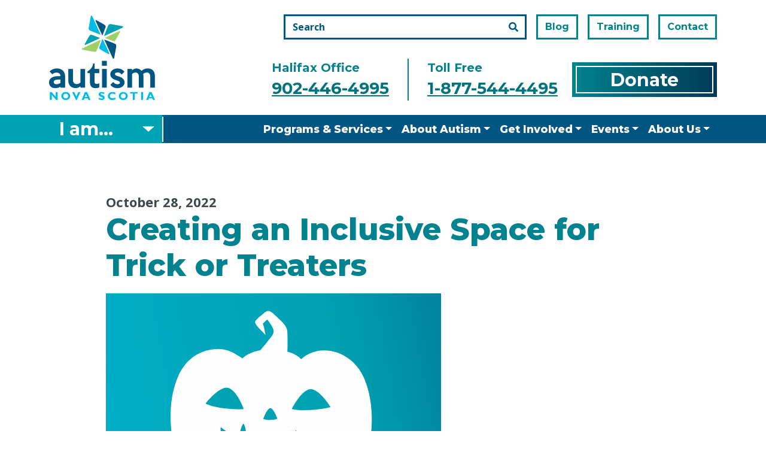

--- FILE ---
content_type: text/html; charset=UTF-8
request_url: https://www.autismnovascotia.ca/welcoming-trick-or-treaters-with-autism/
body_size: 29277
content:
<!doctype html>
<html dir="ltr" lang="en-US" prefix="og: https://ogp.me/ns#" class="no-js">

<head>
    <meta charset="UTF-8">
    <meta http-equiv="x-ua-compatible" content="ie=edge">
    <meta name="viewport" content="width=device-width, initial-scale=1">
    <!-- Facebook Meta Tags -->
    <meta property="og:url" content="https://autismnovascotia.ca">
    <meta property="og:type" content="website">
    <meta property="og:title" content="Autism Nova Scotia">
    <meta property="og:description" content="For nearly 20 years, Autism Nova Scotia has been supporting autistic individuals and their families and caregivers with vital resources, programs and services.">
    <meta property="og:image" content="https://www.autismnovascotia.ca/wp-content/uploads/2022/10/autism-ns-scaled-e1666976052670.jpeg">
    <title>Creating an Inclusive Space for Trick or Treaters - Autism Nova Scotia</title>

		<!-- All in One SEO 4.9.3 - aioseo.com -->
	<meta name="description" content="With Halloween right around the corner. The Family Support Services team wants to share 6 tips for creating an inclusive space for Autistic trick or treaters. 1- Be Patient The anticipation of trick or treaters visiting is exciting but be patient. It might take Autistic individuals longer to approach your house. 2- &quot;Trick or Treat&quot;" />
	<meta name="robots" content="max-image-preview:large" />
	<meta name="author" content="Alissa Lysack"/>
	<link rel="canonical" href="https://www.autismnovascotia.ca/welcoming-trick-or-treaters-with-autism/" />
	<meta name="generator" content="All in One SEO (AIOSEO) 4.9.3" />
		<meta property="og:locale" content="en_US" />
		<meta property="og:site_name" content="Autism Nova Scotia -" />
		<meta property="og:type" content="article" />
		<meta property="og:title" content="Creating an Inclusive Space for Trick or Treaters - Autism Nova Scotia" />
		<meta property="og:description" content="With Halloween right around the corner. The Family Support Services team wants to share 6 tips for creating an inclusive space for Autistic trick or treaters. 1- Be Patient The anticipation of trick or treaters visiting is exciting but be patient. It might take Autistic individuals longer to approach your house. 2- &quot;Trick or Treat&quot;" />
		<meta property="og:url" content="https://www.autismnovascotia.ca/welcoming-trick-or-treaters-with-autism/" />
		<meta property="article:published_time" content="2022-10-28T12:00:00+00:00" />
		<meta property="article:modified_time" content="2024-09-26T19:32:02+00:00" />
		<meta name="twitter:card" content="summary_large_image" />
		<meta name="twitter:title" content="Creating an Inclusive Space for Trick or Treaters - Autism Nova Scotia" />
		<meta name="twitter:description" content="With Halloween right around the corner. The Family Support Services team wants to share 6 tips for creating an inclusive space for Autistic trick or treaters. 1- Be Patient The anticipation of trick or treaters visiting is exciting but be patient. It might take Autistic individuals longer to approach your house. 2- &quot;Trick or Treat&quot;" />
		<script type="application/ld+json" class="aioseo-schema">
			{"@context":"https:\/\/schema.org","@graph":[{"@type":"BlogPosting","@id":"https:\/\/www.autismnovascotia.ca\/welcoming-trick-or-treaters-with-autism\/#blogposting","name":"Creating an Inclusive Space for Trick or Treaters - Autism Nova Scotia","headline":"Creating an Inclusive Space for Trick or Treaters","author":{"@id":"https:\/\/www.autismnovascotia.ca\/author\/alissa\/#author"},"publisher":{"@id":"https:\/\/www.autismnovascotia.ca\/#organization"},"datePublished":"2022-10-28T12:00:00+00:00","dateModified":"2024-09-26T19:32:02+00:00","inLanguage":"en-US","mainEntityOfPage":{"@id":"https:\/\/www.autismnovascotia.ca\/welcoming-trick-or-treaters-with-autism\/#webpage"},"isPartOf":{"@id":"https:\/\/www.autismnovascotia.ca\/welcoming-trick-or-treaters-with-autism\/#webpage"},"articleSection":"Uncategorized"},{"@type":"BreadcrumbList","@id":"https:\/\/www.autismnovascotia.ca\/welcoming-trick-or-treaters-with-autism\/#breadcrumblist","itemListElement":[{"@type":"ListItem","@id":"https:\/\/www.autismnovascotia.ca#listItem","position":1,"name":"Home","item":"https:\/\/www.autismnovascotia.ca","nextItem":{"@type":"ListItem","@id":"https:\/\/www.autismnovascotia.ca\/category\/uncategorized\/#listItem","name":"Uncategorized"}},{"@type":"ListItem","@id":"https:\/\/www.autismnovascotia.ca\/category\/uncategorized\/#listItem","position":2,"name":"Uncategorized","item":"https:\/\/www.autismnovascotia.ca\/category\/uncategorized\/","nextItem":{"@type":"ListItem","@id":"https:\/\/www.autismnovascotia.ca\/welcoming-trick-or-treaters-with-autism\/#listItem","name":"Creating an Inclusive Space for Trick or Treaters"},"previousItem":{"@type":"ListItem","@id":"https:\/\/www.autismnovascotia.ca#listItem","name":"Home"}},{"@type":"ListItem","@id":"https:\/\/www.autismnovascotia.ca\/welcoming-trick-or-treaters-with-autism\/#listItem","position":3,"name":"Creating an Inclusive Space for Trick or Treaters","previousItem":{"@type":"ListItem","@id":"https:\/\/www.autismnovascotia.ca\/category\/uncategorized\/#listItem","name":"Uncategorized"}}]},{"@type":"Organization","@id":"https:\/\/www.autismnovascotia.ca\/#organization","name":"Autism Nova Scotia","url":"https:\/\/www.autismnovascotia.ca\/"},{"@type":"Person","@id":"https:\/\/www.autismnovascotia.ca\/author\/alissa\/#author","url":"https:\/\/www.autismnovascotia.ca\/author\/alissa\/","name":"Alissa Lysack","image":{"@type":"ImageObject","@id":"https:\/\/www.autismnovascotia.ca\/welcoming-trick-or-treaters-with-autism\/#authorImage","url":"https:\/\/secure.gravatar.com\/avatar\/8648f63ebc41ec9717f401bfe2cc88c6850338d204f0d994b1e6b1f2a172cf7a?s=96&d=mm&r=g","width":96,"height":96,"caption":"Alissa Lysack"}},{"@type":"WebPage","@id":"https:\/\/www.autismnovascotia.ca\/welcoming-trick-or-treaters-with-autism\/#webpage","url":"https:\/\/www.autismnovascotia.ca\/welcoming-trick-or-treaters-with-autism\/","name":"Creating an Inclusive Space for Trick or Treaters - Autism Nova Scotia","description":"With Halloween right around the corner. The Family Support Services team wants to share 6 tips for creating an inclusive space for Autistic trick or treaters. 1- Be Patient The anticipation of trick or treaters visiting is exciting but be patient. It might take Autistic individuals longer to approach your house. 2- \"Trick or Treat\"","inLanguage":"en-US","isPartOf":{"@id":"https:\/\/www.autismnovascotia.ca\/#website"},"breadcrumb":{"@id":"https:\/\/www.autismnovascotia.ca\/welcoming-trick-or-treaters-with-autism\/#breadcrumblist"},"author":{"@id":"https:\/\/www.autismnovascotia.ca\/author\/alissa\/#author"},"creator":{"@id":"https:\/\/www.autismnovascotia.ca\/author\/alissa\/#author"},"datePublished":"2022-10-28T12:00:00+00:00","dateModified":"2024-09-26T19:32:02+00:00"},{"@type":"WebSite","@id":"https:\/\/www.autismnovascotia.ca\/#website","url":"https:\/\/www.autismnovascotia.ca\/","name":"Autism Nova Scotia","inLanguage":"en-US","publisher":{"@id":"https:\/\/www.autismnovascotia.ca\/#organization"}}]}
		</script>
		<!-- All in One SEO -->

<link rel='dns-prefetch' href='//www.autismnovascotia.ca' />
<link rel='dns-prefetch' href='//www.googletagmanager.com' />
<link rel='dns-prefetch' href='//use.fontawesome.com' />
<link rel='dns-prefetch' href='//fonts.googleapis.com' />
<link rel="alternate" type="application/rss+xml" title="Autism Nova Scotia &raquo; Feed" href="https://www.autismnovascotia.ca/feed/" />
<link rel="alternate" type="application/rss+xml" title="Autism Nova Scotia &raquo; Comments Feed" href="https://www.autismnovascotia.ca/comments/feed/" />
<link rel="alternate" title="oEmbed (JSON)" type="application/json+oembed" href="https://www.autismnovascotia.ca/wp-json/oembed/1.0/embed?url=https%3A%2F%2Fwww.autismnovascotia.ca%2Fwelcoming-trick-or-treaters-with-autism%2F" />
<link rel="alternate" title="oEmbed (XML)" type="text/xml+oembed" href="https://www.autismnovascotia.ca/wp-json/oembed/1.0/embed?url=https%3A%2F%2Fwww.autismnovascotia.ca%2Fwelcoming-trick-or-treaters-with-autism%2F&#038;format=xml" />
		<!-- This site uses the Google Analytics by MonsterInsights plugin v9.11.1 - Using Analytics tracking - https://www.monsterinsights.com/ -->
							<script src="//www.googletagmanager.com/gtag/js?id=G-1DZJ3BXH2B"  data-cfasync="false" data-wpfc-render="false" async></script>
			<script data-cfasync="false" data-wpfc-render="false">
				var mi_version = '9.11.1';
				var mi_track_user = true;
				var mi_no_track_reason = '';
								var MonsterInsightsDefaultLocations = {"page_location":"https:\/\/www.autismnovascotia.ca\/welcoming-trick-or-treaters-with-autism\/"};
								if ( typeof MonsterInsightsPrivacyGuardFilter === 'function' ) {
					var MonsterInsightsLocations = (typeof MonsterInsightsExcludeQuery === 'object') ? MonsterInsightsPrivacyGuardFilter( MonsterInsightsExcludeQuery ) : MonsterInsightsPrivacyGuardFilter( MonsterInsightsDefaultLocations );
				} else {
					var MonsterInsightsLocations = (typeof MonsterInsightsExcludeQuery === 'object') ? MonsterInsightsExcludeQuery : MonsterInsightsDefaultLocations;
				}

								var disableStrs = [
										'ga-disable-G-1DZJ3BXH2B',
									];

				/* Function to detect opted out users */
				function __gtagTrackerIsOptedOut() {
					for (var index = 0; index < disableStrs.length; index++) {
						if (document.cookie.indexOf(disableStrs[index] + '=true') > -1) {
							return true;
						}
					}

					return false;
				}

				/* Disable tracking if the opt-out cookie exists. */
				if (__gtagTrackerIsOptedOut()) {
					for (var index = 0; index < disableStrs.length; index++) {
						window[disableStrs[index]] = true;
					}
				}

				/* Opt-out function */
				function __gtagTrackerOptout() {
					for (var index = 0; index < disableStrs.length; index++) {
						document.cookie = disableStrs[index] + '=true; expires=Thu, 31 Dec 2099 23:59:59 UTC; path=/';
						window[disableStrs[index]] = true;
					}
				}

				if ('undefined' === typeof gaOptout) {
					function gaOptout() {
						__gtagTrackerOptout();
					}
				}
								window.dataLayer = window.dataLayer || [];

				window.MonsterInsightsDualTracker = {
					helpers: {},
					trackers: {},
				};
				if (mi_track_user) {
					function __gtagDataLayer() {
						dataLayer.push(arguments);
					}

					function __gtagTracker(type, name, parameters) {
						if (!parameters) {
							parameters = {};
						}

						if (parameters.send_to) {
							__gtagDataLayer.apply(null, arguments);
							return;
						}

						if (type === 'event') {
														parameters.send_to = monsterinsights_frontend.v4_id;
							var hookName = name;
							if (typeof parameters['event_category'] !== 'undefined') {
								hookName = parameters['event_category'] + ':' + name;
							}

							if (typeof MonsterInsightsDualTracker.trackers[hookName] !== 'undefined') {
								MonsterInsightsDualTracker.trackers[hookName](parameters);
							} else {
								__gtagDataLayer('event', name, parameters);
							}
							
						} else {
							__gtagDataLayer.apply(null, arguments);
						}
					}

					__gtagTracker('js', new Date());
					__gtagTracker('set', {
						'developer_id.dZGIzZG': true,
											});
					if ( MonsterInsightsLocations.page_location ) {
						__gtagTracker('set', MonsterInsightsLocations);
					}
										__gtagTracker('config', 'G-1DZJ3BXH2B', {"forceSSL":"true","link_attribution":"true"} );
										window.gtag = __gtagTracker;										(function () {
						/* https://developers.google.com/analytics/devguides/collection/analyticsjs/ */
						/* ga and __gaTracker compatibility shim. */
						var noopfn = function () {
							return null;
						};
						var newtracker = function () {
							return new Tracker();
						};
						var Tracker = function () {
							return null;
						};
						var p = Tracker.prototype;
						p.get = noopfn;
						p.set = noopfn;
						p.send = function () {
							var args = Array.prototype.slice.call(arguments);
							args.unshift('send');
							__gaTracker.apply(null, args);
						};
						var __gaTracker = function () {
							var len = arguments.length;
							if (len === 0) {
								return;
							}
							var f = arguments[len - 1];
							if (typeof f !== 'object' || f === null || typeof f.hitCallback !== 'function') {
								if ('send' === arguments[0]) {
									var hitConverted, hitObject = false, action;
									if ('event' === arguments[1]) {
										if ('undefined' !== typeof arguments[3]) {
											hitObject = {
												'eventAction': arguments[3],
												'eventCategory': arguments[2],
												'eventLabel': arguments[4],
												'value': arguments[5] ? arguments[5] : 1,
											}
										}
									}
									if ('pageview' === arguments[1]) {
										if ('undefined' !== typeof arguments[2]) {
											hitObject = {
												'eventAction': 'page_view',
												'page_path': arguments[2],
											}
										}
									}
									if (typeof arguments[2] === 'object') {
										hitObject = arguments[2];
									}
									if (typeof arguments[5] === 'object') {
										Object.assign(hitObject, arguments[5]);
									}
									if ('undefined' !== typeof arguments[1].hitType) {
										hitObject = arguments[1];
										if ('pageview' === hitObject.hitType) {
											hitObject.eventAction = 'page_view';
										}
									}
									if (hitObject) {
										action = 'timing' === arguments[1].hitType ? 'timing_complete' : hitObject.eventAction;
										hitConverted = mapArgs(hitObject);
										__gtagTracker('event', action, hitConverted);
									}
								}
								return;
							}

							function mapArgs(args) {
								var arg, hit = {};
								var gaMap = {
									'eventCategory': 'event_category',
									'eventAction': 'event_action',
									'eventLabel': 'event_label',
									'eventValue': 'event_value',
									'nonInteraction': 'non_interaction',
									'timingCategory': 'event_category',
									'timingVar': 'name',
									'timingValue': 'value',
									'timingLabel': 'event_label',
									'page': 'page_path',
									'location': 'page_location',
									'title': 'page_title',
									'referrer' : 'page_referrer',
								};
								for (arg in args) {
																		if (!(!args.hasOwnProperty(arg) || !gaMap.hasOwnProperty(arg))) {
										hit[gaMap[arg]] = args[arg];
									} else {
										hit[arg] = args[arg];
									}
								}
								return hit;
							}

							try {
								f.hitCallback();
							} catch (ex) {
							}
						};
						__gaTracker.create = newtracker;
						__gaTracker.getByName = newtracker;
						__gaTracker.getAll = function () {
							return [];
						};
						__gaTracker.remove = noopfn;
						__gaTracker.loaded = true;
						window['__gaTracker'] = __gaTracker;
					})();
									} else {
										console.log("");
					(function () {
						function __gtagTracker() {
							return null;
						}

						window['__gtagTracker'] = __gtagTracker;
						window['gtag'] = __gtagTracker;
					})();
									}
			</script>
							<!-- / Google Analytics by MonsterInsights -->
		<style id='wp-img-auto-sizes-contain-inline-css'>
img:is([sizes=auto i],[sizes^="auto," i]){contain-intrinsic-size:3000px 1500px}
/*# sourceURL=wp-img-auto-sizes-contain-inline-css */
</style>
<style id='wp-emoji-styles-inline-css'>

	img.wp-smiley, img.emoji {
		display: inline !important;
		border: none !important;
		box-shadow: none !important;
		height: 1em !important;
		width: 1em !important;
		margin: 0 0.07em !important;
		vertical-align: -0.1em !important;
		background: none !important;
		padding: 0 !important;
	}
/*# sourceURL=wp-emoji-styles-inline-css */
</style>
<style id='wp-block-library-inline-css'>
:root{--wp-block-synced-color:#7a00df;--wp-block-synced-color--rgb:122,0,223;--wp-bound-block-color:var(--wp-block-synced-color);--wp-editor-canvas-background:#ddd;--wp-admin-theme-color:#007cba;--wp-admin-theme-color--rgb:0,124,186;--wp-admin-theme-color-darker-10:#006ba1;--wp-admin-theme-color-darker-10--rgb:0,107,160.5;--wp-admin-theme-color-darker-20:#005a87;--wp-admin-theme-color-darker-20--rgb:0,90,135;--wp-admin-border-width-focus:2px}@media (min-resolution:192dpi){:root{--wp-admin-border-width-focus:1.5px}}.wp-element-button{cursor:pointer}:root .has-very-light-gray-background-color{background-color:#eee}:root .has-very-dark-gray-background-color{background-color:#313131}:root .has-very-light-gray-color{color:#eee}:root .has-very-dark-gray-color{color:#313131}:root .has-vivid-green-cyan-to-vivid-cyan-blue-gradient-background{background:linear-gradient(135deg,#00d084,#0693e3)}:root .has-purple-crush-gradient-background{background:linear-gradient(135deg,#34e2e4,#4721fb 50%,#ab1dfe)}:root .has-hazy-dawn-gradient-background{background:linear-gradient(135deg,#faaca8,#dad0ec)}:root .has-subdued-olive-gradient-background{background:linear-gradient(135deg,#fafae1,#67a671)}:root .has-atomic-cream-gradient-background{background:linear-gradient(135deg,#fdd79a,#004a59)}:root .has-nightshade-gradient-background{background:linear-gradient(135deg,#330968,#31cdcf)}:root .has-midnight-gradient-background{background:linear-gradient(135deg,#020381,#2874fc)}:root{--wp--preset--font-size--normal:16px;--wp--preset--font-size--huge:42px}.has-regular-font-size{font-size:1em}.has-larger-font-size{font-size:2.625em}.has-normal-font-size{font-size:var(--wp--preset--font-size--normal)}.has-huge-font-size{font-size:var(--wp--preset--font-size--huge)}.has-text-align-center{text-align:center}.has-text-align-left{text-align:left}.has-text-align-right{text-align:right}.has-fit-text{white-space:nowrap!important}#end-resizable-editor-section{display:none}.aligncenter{clear:both}.items-justified-left{justify-content:flex-start}.items-justified-center{justify-content:center}.items-justified-right{justify-content:flex-end}.items-justified-space-between{justify-content:space-between}.screen-reader-text{border:0;clip-path:inset(50%);height:1px;margin:-1px;overflow:hidden;padding:0;position:absolute;width:1px;word-wrap:normal!important}.screen-reader-text:focus{background-color:#ddd;clip-path:none;color:#444;display:block;font-size:1em;height:auto;left:5px;line-height:normal;padding:15px 23px 14px;text-decoration:none;top:5px;width:auto;z-index:100000}html :where(.has-border-color){border-style:solid}html :where([style*=border-top-color]){border-top-style:solid}html :where([style*=border-right-color]){border-right-style:solid}html :where([style*=border-bottom-color]){border-bottom-style:solid}html :where([style*=border-left-color]){border-left-style:solid}html :where([style*=border-width]){border-style:solid}html :where([style*=border-top-width]){border-top-style:solid}html :where([style*=border-right-width]){border-right-style:solid}html :where([style*=border-bottom-width]){border-bottom-style:solid}html :where([style*=border-left-width]){border-left-style:solid}html :where(img[class*=wp-image-]){height:auto;max-width:100%}:where(figure){margin:0 0 1em}html :where(.is-position-sticky){--wp-admin--admin-bar--position-offset:var(--wp-admin--admin-bar--height,0px)}@media screen and (max-width:600px){html :where(.is-position-sticky){--wp-admin--admin-bar--position-offset:0px}}

/*# sourceURL=wp-block-library-inline-css */
</style><style id='wp-block-heading-inline-css'>
h1:where(.wp-block-heading).has-background,h2:where(.wp-block-heading).has-background,h3:where(.wp-block-heading).has-background,h4:where(.wp-block-heading).has-background,h5:where(.wp-block-heading).has-background,h6:where(.wp-block-heading).has-background{padding:1.25em 2.375em}h1.has-text-align-left[style*=writing-mode]:where([style*=vertical-lr]),h1.has-text-align-right[style*=writing-mode]:where([style*=vertical-rl]),h2.has-text-align-left[style*=writing-mode]:where([style*=vertical-lr]),h2.has-text-align-right[style*=writing-mode]:where([style*=vertical-rl]),h3.has-text-align-left[style*=writing-mode]:where([style*=vertical-lr]),h3.has-text-align-right[style*=writing-mode]:where([style*=vertical-rl]),h4.has-text-align-left[style*=writing-mode]:where([style*=vertical-lr]),h4.has-text-align-right[style*=writing-mode]:where([style*=vertical-rl]),h5.has-text-align-left[style*=writing-mode]:where([style*=vertical-lr]),h5.has-text-align-right[style*=writing-mode]:where([style*=vertical-rl]),h6.has-text-align-left[style*=writing-mode]:where([style*=vertical-lr]),h6.has-text-align-right[style*=writing-mode]:where([style*=vertical-rl]){rotate:180deg}
/*# sourceURL=https://www.autismnovascotia.ca/wp-includes/blocks/heading/style.min.css */
</style>
<style id='wp-block-paragraph-inline-css'>
.is-small-text{font-size:.875em}.is-regular-text{font-size:1em}.is-large-text{font-size:2.25em}.is-larger-text{font-size:3em}.has-drop-cap:not(:focus):first-letter{float:left;font-size:8.4em;font-style:normal;font-weight:100;line-height:.68;margin:.05em .1em 0 0;text-transform:uppercase}body.rtl .has-drop-cap:not(:focus):first-letter{float:none;margin-left:.1em}p.has-drop-cap.has-background{overflow:hidden}:root :where(p.has-background){padding:1.25em 2.375em}:where(p.has-text-color:not(.has-link-color)) a{color:inherit}p.has-text-align-left[style*="writing-mode:vertical-lr"],p.has-text-align-right[style*="writing-mode:vertical-rl"]{rotate:180deg}
/*# sourceURL=https://www.autismnovascotia.ca/wp-includes/blocks/paragraph/style.min.css */
</style>
<style id='wp-block-separator-inline-css'>
@charset "UTF-8";.wp-block-separator{border:none;border-top:2px solid}:root :where(.wp-block-separator.is-style-dots){height:auto;line-height:1;text-align:center}:root :where(.wp-block-separator.is-style-dots):before{color:currentColor;content:"···";font-family:serif;font-size:1.5em;letter-spacing:2em;padding-left:2em}.wp-block-separator.is-style-dots{background:none!important;border:none!important}
/*# sourceURL=https://www.autismnovascotia.ca/wp-includes/blocks/separator/style.min.css */
</style>
<style id='wp-block-spacer-inline-css'>
.wp-block-spacer{clear:both}
/*# sourceURL=https://www.autismnovascotia.ca/wp-includes/blocks/spacer/style.min.css */
</style>
<style id='global-styles-inline-css'>
:root{--wp--preset--aspect-ratio--square: 1;--wp--preset--aspect-ratio--4-3: 4/3;--wp--preset--aspect-ratio--3-4: 3/4;--wp--preset--aspect-ratio--3-2: 3/2;--wp--preset--aspect-ratio--2-3: 2/3;--wp--preset--aspect-ratio--16-9: 16/9;--wp--preset--aspect-ratio--9-16: 9/16;--wp--preset--color--black: #000000;--wp--preset--color--cyan-bluish-gray: #abb8c3;--wp--preset--color--white: #ffffff;--wp--preset--color--pale-pink: #f78da7;--wp--preset--color--vivid-red: #cf2e2e;--wp--preset--color--luminous-vivid-orange: #ff6900;--wp--preset--color--luminous-vivid-amber: #fcb900;--wp--preset--color--light-green-cyan: #7bdcb5;--wp--preset--color--vivid-green-cyan: #00d084;--wp--preset--color--pale-cyan-blue: #8ed1fc;--wp--preset--color--vivid-cyan-blue: #0693e3;--wp--preset--color--vivid-purple: #9b51e0;--wp--preset--gradient--vivid-cyan-blue-to-vivid-purple: linear-gradient(135deg,rgb(6,147,227) 0%,rgb(155,81,224) 100%);--wp--preset--gradient--light-green-cyan-to-vivid-green-cyan: linear-gradient(135deg,rgb(122,220,180) 0%,rgb(0,208,130) 100%);--wp--preset--gradient--luminous-vivid-amber-to-luminous-vivid-orange: linear-gradient(135deg,rgb(252,185,0) 0%,rgb(255,105,0) 100%);--wp--preset--gradient--luminous-vivid-orange-to-vivid-red: linear-gradient(135deg,rgb(255,105,0) 0%,rgb(207,46,46) 100%);--wp--preset--gradient--very-light-gray-to-cyan-bluish-gray: linear-gradient(135deg,rgb(238,238,238) 0%,rgb(169,184,195) 100%);--wp--preset--gradient--cool-to-warm-spectrum: linear-gradient(135deg,rgb(74,234,220) 0%,rgb(151,120,209) 20%,rgb(207,42,186) 40%,rgb(238,44,130) 60%,rgb(251,105,98) 80%,rgb(254,248,76) 100%);--wp--preset--gradient--blush-light-purple: linear-gradient(135deg,rgb(255,206,236) 0%,rgb(152,150,240) 100%);--wp--preset--gradient--blush-bordeaux: linear-gradient(135deg,rgb(254,205,165) 0%,rgb(254,45,45) 50%,rgb(107,0,62) 100%);--wp--preset--gradient--luminous-dusk: linear-gradient(135deg,rgb(255,203,112) 0%,rgb(199,81,192) 50%,rgb(65,88,208) 100%);--wp--preset--gradient--pale-ocean: linear-gradient(135deg,rgb(255,245,203) 0%,rgb(182,227,212) 50%,rgb(51,167,181) 100%);--wp--preset--gradient--electric-grass: linear-gradient(135deg,rgb(202,248,128) 0%,rgb(113,206,126) 100%);--wp--preset--gradient--midnight: linear-gradient(135deg,rgb(2,3,129) 0%,rgb(40,116,252) 100%);--wp--preset--font-size--small: 13px;--wp--preset--font-size--medium: 20px;--wp--preset--font-size--large: 36px;--wp--preset--font-size--x-large: 42px;--wp--preset--spacing--20: 0.44rem;--wp--preset--spacing--30: 0.67rem;--wp--preset--spacing--40: 1rem;--wp--preset--spacing--50: 1.5rem;--wp--preset--spacing--60: 2.25rem;--wp--preset--spacing--70: 3.38rem;--wp--preset--spacing--80: 5.06rem;--wp--preset--shadow--natural: 6px 6px 9px rgba(0, 0, 0, 0.2);--wp--preset--shadow--deep: 12px 12px 50px rgba(0, 0, 0, 0.4);--wp--preset--shadow--sharp: 6px 6px 0px rgba(0, 0, 0, 0.2);--wp--preset--shadow--outlined: 6px 6px 0px -3px rgb(255, 255, 255), 6px 6px rgb(0, 0, 0);--wp--preset--shadow--crisp: 6px 6px 0px rgb(0, 0, 0);}:where(.is-layout-flex){gap: 0.5em;}:where(.is-layout-grid){gap: 0.5em;}body .is-layout-flex{display: flex;}.is-layout-flex{flex-wrap: wrap;align-items: center;}.is-layout-flex > :is(*, div){margin: 0;}body .is-layout-grid{display: grid;}.is-layout-grid > :is(*, div){margin: 0;}:where(.wp-block-columns.is-layout-flex){gap: 2em;}:where(.wp-block-columns.is-layout-grid){gap: 2em;}:where(.wp-block-post-template.is-layout-flex){gap: 1.25em;}:where(.wp-block-post-template.is-layout-grid){gap: 1.25em;}.has-black-color{color: var(--wp--preset--color--black) !important;}.has-cyan-bluish-gray-color{color: var(--wp--preset--color--cyan-bluish-gray) !important;}.has-white-color{color: var(--wp--preset--color--white) !important;}.has-pale-pink-color{color: var(--wp--preset--color--pale-pink) !important;}.has-vivid-red-color{color: var(--wp--preset--color--vivid-red) !important;}.has-luminous-vivid-orange-color{color: var(--wp--preset--color--luminous-vivid-orange) !important;}.has-luminous-vivid-amber-color{color: var(--wp--preset--color--luminous-vivid-amber) !important;}.has-light-green-cyan-color{color: var(--wp--preset--color--light-green-cyan) !important;}.has-vivid-green-cyan-color{color: var(--wp--preset--color--vivid-green-cyan) !important;}.has-pale-cyan-blue-color{color: var(--wp--preset--color--pale-cyan-blue) !important;}.has-vivid-cyan-blue-color{color: var(--wp--preset--color--vivid-cyan-blue) !important;}.has-vivid-purple-color{color: var(--wp--preset--color--vivid-purple) !important;}.has-black-background-color{background-color: var(--wp--preset--color--black) !important;}.has-cyan-bluish-gray-background-color{background-color: var(--wp--preset--color--cyan-bluish-gray) !important;}.has-white-background-color{background-color: var(--wp--preset--color--white) !important;}.has-pale-pink-background-color{background-color: var(--wp--preset--color--pale-pink) !important;}.has-vivid-red-background-color{background-color: var(--wp--preset--color--vivid-red) !important;}.has-luminous-vivid-orange-background-color{background-color: var(--wp--preset--color--luminous-vivid-orange) !important;}.has-luminous-vivid-amber-background-color{background-color: var(--wp--preset--color--luminous-vivid-amber) !important;}.has-light-green-cyan-background-color{background-color: var(--wp--preset--color--light-green-cyan) !important;}.has-vivid-green-cyan-background-color{background-color: var(--wp--preset--color--vivid-green-cyan) !important;}.has-pale-cyan-blue-background-color{background-color: var(--wp--preset--color--pale-cyan-blue) !important;}.has-vivid-cyan-blue-background-color{background-color: var(--wp--preset--color--vivid-cyan-blue) !important;}.has-vivid-purple-background-color{background-color: var(--wp--preset--color--vivid-purple) !important;}.has-black-border-color{border-color: var(--wp--preset--color--black) !important;}.has-cyan-bluish-gray-border-color{border-color: var(--wp--preset--color--cyan-bluish-gray) !important;}.has-white-border-color{border-color: var(--wp--preset--color--white) !important;}.has-pale-pink-border-color{border-color: var(--wp--preset--color--pale-pink) !important;}.has-vivid-red-border-color{border-color: var(--wp--preset--color--vivid-red) !important;}.has-luminous-vivid-orange-border-color{border-color: var(--wp--preset--color--luminous-vivid-orange) !important;}.has-luminous-vivid-amber-border-color{border-color: var(--wp--preset--color--luminous-vivid-amber) !important;}.has-light-green-cyan-border-color{border-color: var(--wp--preset--color--light-green-cyan) !important;}.has-vivid-green-cyan-border-color{border-color: var(--wp--preset--color--vivid-green-cyan) !important;}.has-pale-cyan-blue-border-color{border-color: var(--wp--preset--color--pale-cyan-blue) !important;}.has-vivid-cyan-blue-border-color{border-color: var(--wp--preset--color--vivid-cyan-blue) !important;}.has-vivid-purple-border-color{border-color: var(--wp--preset--color--vivid-purple) !important;}.has-vivid-cyan-blue-to-vivid-purple-gradient-background{background: var(--wp--preset--gradient--vivid-cyan-blue-to-vivid-purple) !important;}.has-light-green-cyan-to-vivid-green-cyan-gradient-background{background: var(--wp--preset--gradient--light-green-cyan-to-vivid-green-cyan) !important;}.has-luminous-vivid-amber-to-luminous-vivid-orange-gradient-background{background: var(--wp--preset--gradient--luminous-vivid-amber-to-luminous-vivid-orange) !important;}.has-luminous-vivid-orange-to-vivid-red-gradient-background{background: var(--wp--preset--gradient--luminous-vivid-orange-to-vivid-red) !important;}.has-very-light-gray-to-cyan-bluish-gray-gradient-background{background: var(--wp--preset--gradient--very-light-gray-to-cyan-bluish-gray) !important;}.has-cool-to-warm-spectrum-gradient-background{background: var(--wp--preset--gradient--cool-to-warm-spectrum) !important;}.has-blush-light-purple-gradient-background{background: var(--wp--preset--gradient--blush-light-purple) !important;}.has-blush-bordeaux-gradient-background{background: var(--wp--preset--gradient--blush-bordeaux) !important;}.has-luminous-dusk-gradient-background{background: var(--wp--preset--gradient--luminous-dusk) !important;}.has-pale-ocean-gradient-background{background: var(--wp--preset--gradient--pale-ocean) !important;}.has-electric-grass-gradient-background{background: var(--wp--preset--gradient--electric-grass) !important;}.has-midnight-gradient-background{background: var(--wp--preset--gradient--midnight) !important;}.has-small-font-size{font-size: var(--wp--preset--font-size--small) !important;}.has-medium-font-size{font-size: var(--wp--preset--font-size--medium) !important;}.has-large-font-size{font-size: var(--wp--preset--font-size--large) !important;}.has-x-large-font-size{font-size: var(--wp--preset--font-size--x-large) !important;}
/*# sourceURL=global-styles-inline-css */
</style>

<style id='classic-theme-styles-inline-css'>
/*! This file is auto-generated */
.wp-block-button__link{color:#fff;background-color:#32373c;border-radius:9999px;box-shadow:none;text-decoration:none;padding:calc(.667em + 2px) calc(1.333em + 2px);font-size:1.125em}.wp-block-file__button{background:#32373c;color:#fff;text-decoration:none}
/*# sourceURL=/wp-includes/css/classic-themes.min.css */
</style>
<link rel='stylesheet' id='wp-bootstrap-starter-bootstrap-css-css' href='https://www.autismnovascotia.ca/wp-content/themes/ns_theme/css/bootstrap.min.css?ver=6.9' media='all' />
<link rel='stylesheet' id='wp-bootstrap-starter-style-css' href='https://www.autismnovascotia.ca/wp-content/themes/ns_theme/style.css?ver=6.9' media='all' />
<link rel='stylesheet' id='wp-bootstrap-pro-fontawesome-cdn-css' href='https://use.fontawesome.com/releases/v5.13.0/css/all.css?ver=6.9' media='all' />
<link rel='stylesheet' id='theme-css-css' href='https://www.autismnovascotia.ca/wp-content/themes/ns_theme/css/style.min.css?ver=1.0.4' media='all' />
<link rel='stylesheet' id='owl-css' href='https://www.autismnovascotia.ca/wp-content/themes/ns_theme/css/owl.carousel.min.css?ver=6.9' media='all' />
<link rel='stylesheet' id='owl-theme-css' href='https://www.autismnovascotia.ca/wp-content/themes/ns_theme/css/owl.theme.default.min.css?ver=6.9' media='all' />
<link rel='stylesheet' id='google-font-css-css' href='https://fonts.googleapis.com/css2?family=Montserrat:wght@400;500;600;700;800&#038;family=Open+Sans:wght@400;700&#038;display=swap' media='all' />
<link rel='stylesheet' id='font-awesome-css' href='https://www.autismnovascotia.ca/wp-content/themes/ns_theme/css/fa.all.min.css?ver=1.0.1' media='all' />
<script src="https://www.autismnovascotia.ca/wp-content/plugins/google-analytics-for-wordpress/assets/js/frontend-gtag.min.js?ver=9.11.1" id="monsterinsights-frontend-script-js" async data-wp-strategy="async"></script>
<script data-cfasync="false" data-wpfc-render="false" id='monsterinsights-frontend-script-js-extra'>var monsterinsights_frontend = {"js_events_tracking":"true","download_extensions":"doc,pdf,ppt,zip,xls,docx,pptx,xlsx","inbound_paths":"[{\"path\":\"\\\/go\\\/\",\"label\":\"affiliate\"},{\"path\":\"\\\/recommend\\\/\",\"label\":\"affiliate\"}]","home_url":"https:\/\/www.autismnovascotia.ca","hash_tracking":"false","v4_id":"G-1DZJ3BXH2B"};</script>
<script src="https://www.autismnovascotia.ca/wp-includes/js/jquery/jquery.min.js?ver=3.7.1" id="jquery-core-js"></script>
<script src="https://www.autismnovascotia.ca/wp-includes/js/jquery/jquery-migrate.min.js?ver=3.4.1" id="jquery-migrate-js"></script>

<!-- Google tag (gtag.js) snippet added by Site Kit -->
<!-- Google Analytics snippet added by Site Kit -->
<script src="https://www.googletagmanager.com/gtag/js?id=GT-MQPP23FK" id="google_gtagjs-js" async></script>
<script id="google_gtagjs-js-after">
window.dataLayer = window.dataLayer || [];function gtag(){dataLayer.push(arguments);}
gtag("set","linker",{"domains":["www.autismnovascotia.ca"]});
gtag("js", new Date());
gtag("set", "developer_id.dZTNiMT", true);
gtag("config", "GT-MQPP23FK");
 window._googlesitekit = window._googlesitekit || {}; window._googlesitekit.throttledEvents = []; window._googlesitekit.gtagEvent = (name, data) => { var key = JSON.stringify( { name, data } ); if ( !! window._googlesitekit.throttledEvents[ key ] ) { return; } window._googlesitekit.throttledEvents[ key ] = true; setTimeout( () => { delete window._googlesitekit.throttledEvents[ key ]; }, 5 ); gtag( "event", name, { ...data, event_source: "site-kit" } ); }; 
//# sourceURL=google_gtagjs-js-after
</script>
<link rel="https://api.w.org/" href="https://www.autismnovascotia.ca/wp-json/" /><link rel="alternate" title="JSON" type="application/json" href="https://www.autismnovascotia.ca/wp-json/wp/v2/posts/2599" /><link rel="EditURI" type="application/rsd+xml" title="RSD" href="https://www.autismnovascotia.ca/xmlrpc.php?rsd" />
<meta name="generator" content="WordPress 6.9" />
<link rel='shortlink' href='https://www.autismnovascotia.ca/?p=2599' />
<meta name="generator" content="Site Kit by Google 1.170.0" /><link rel="icon" href="https://www.autismnovascotia.ca/wp-content/uploads/2021/08/cropped-favicon-32x32.png" sizes="32x32" />
<link rel="icon" href="https://www.autismnovascotia.ca/wp-content/uploads/2021/08/cropped-favicon-192x192.png" sizes="192x192" />
<link rel="apple-touch-icon" href="https://www.autismnovascotia.ca/wp-content/uploads/2021/08/cropped-favicon-180x180.png" />
<meta name="msapplication-TileImage" content="https://www.autismnovascotia.ca/wp-content/uploads/2021/08/cropped-favicon-270x270.png" />
    <link rel="apple-touch-icon" href="/apple-touch-icon.png">
    <script async="" src="https://www.googletagmanager.com/gtag/js?id=UA-109701615-1"></script>
    <script>
        window.dataLayer = window.dataLayer || [];
        function gtag(){dataLayer.push(arguments);}
        gtag('js', new Date());

        gtag('config', 'UA-109701615-1');
        gtag('config', 'G-J7DGD28E2H');
    </script>
</head>

<body class="wp-singular post-template-default single single-post postid-2599 single-format-standard wp-theme-ns_theme">
    <a class="sr-only" href="#content" style="color: #003956 !important;">Skip to main content</a>
    <div id="page" class="site">

        <header id="masthead" class="site-header" role="banner">
			
            <div class="container-xl">
                <nav class="navbar navbar-expand-md py-4">

                    <div class="col-4 col-sm-2 col-md-3 col-xl-3">
                        <a class="navbar-brand" href="https://www.autismnovascotia.ca">
                            <img src="https://www.autismnovascotia.ca/wp-content/uploads/2021/08/header_logo.png" alt="Return to Homepage" class="d-inline-block align-text-top">
                        </a>

                    </div>
                    <div class="d-block col-7 col-sm-10 col-md-9 col-xl-8 ms-auto">
                        <div class="row justify-content-end">
                            <div class="col-12 col-sm-11 col-md-12 mb-md-3">
                                <ul class="secondary-nav d-none d-sm-flex">
                                    <li class="search">
                                        <form action="https://www.autismnovascotia.ca" role="search" class='desktop-search-form' method="get" target="_top">
                                            <input id="search-text" class="form-control" name="s" placeholder="Search" type="search" aria-label="Search the site">
                                            <button class="btn-search" type="submit"><i class="fas fa-search" aria-hidden="true"></i> <span class="sr-only">Search</span></button>
                                        </form>
                                    </li>
                                    <li><a href="https://www.autismnovascotia.ca/blog/">Blog</a></li>
                                    <li><a href="https://www.autismnovascotia.ca/about-autism/training/">Training</a></li>
                                    <li><a href="https://www.autismnovascotia.ca/contact/">Contact</a></li>
                                </ul>
                                <ul class="secondary-nav-mobile d-flex d-sm-none">
                                    <li><a href="tel:18775444495"><img src='https://www.autismnovascotia.ca/wp-content/themes/ns_theme/images/phone.png' alt='Call Us'></a></li>
                                    <li><a href="mailto:info@autismns.ca"><img src='https://www.autismnovascotia.ca/wp-content/themes/ns_theme/images/email.png' alt='Email Us'></a></li>
                                    <li><a data-bs-toggle="modal" data-bs-target="#searchModal"><img src='https://www.autismnovascotia.ca/wp-content/themes/ns_theme/images/search.png'
                                                alt='Search the site'></a></li>
                                </ul>
                            </div>
                            <!--/.col-12-->
                        </div>
                        <!--/.row-->
                        <div class="row justify-content-end">
                            <div class="col-12 col-sm-11 col-md-12 phone-numbers">
                                <div class='d-none d-sm-block'>
                                    <p class="phone-header">Halifax Office</p>
                                    <p class="phone-number"><a href="tel:19024464995" aria-label="Call the halifax office number">902-446-4995</a></p>
                                </div>
                                <div class='divider d-none d-sm-block'>

                                </div>
                                <div class='d-none d-sm-block'>
                                    <p class="phone-header">Toll Free</p>
                                    <p class="phone-number"><a href="tel:18775444495" aria-label="Call the toll free number">1-877-544-4495</a></p>
                                </div>

                                <div class='button-wrap'>
                                    <a href="https://www.canadahelps.org/en/dn/14345" target="_blank" class="btn btn-primary btn-donate inner-border">Donate</a>
                                </div>
                            </div>
                        </div>
                        <!--/.row-->
                    </div>
                    <!--/.col-md-8-->
                </nav>
            </div>

            <nav class="navbar navbar-primary navbar-expand-md">
                <div class="container-xl px-md-0 px-lg-3">
                    <div class="i-am col-8 col-md-12 col-lg-3 col-xl-2 py-3 py-md-0">
                        <div class="custom-dropdown">
                            <button class="btn btn-secondary dropdown-toggle" aria-label="Select what you are" type="button" id="i-am-dropdown" data-bs-toggle="dropdown"
                                aria-expanded="false">
                                I am...
                            </button>
                            <ul class="dropdown-menu" aria-labelledby="i-am-dropdown" aria-label="Select what you are">
                                <li><a class="dropdown-item" href="https://www.autismnovascotia.ca/i-am-an-autistic-person">An Autistic Person</a></li>
                                <li><a class="dropdown-item" href="https://www.autismnovascotia.ca/i-am-a-person-with-a-disability">A Person with a Disability</a></li>
                                <li><a class="dropdown-item" href="https://www.autismnovascotia.ca/i-am-a-parent-or-caregiver">A Parent or Caregiver</a></li>
                                <li><a class="dropdown-item" href="https://www.autismnovascotia.ca/i-am-a-professional-or-educator">A Professional or Educator</a></li>
                                <li><a class="dropdown-item" href="https://www.autismnovascotia.ca/i-am-a-donor">A Donor</a></li>
                                <li><a class="dropdown-item" href="https://www.autismnovascotia.ca/i-am-a-volunteer">A Volunteer</a></li>
                            </ul>
                        </div>
                    </div>
                    <!--/.col-md-3-->
                    <div class="nav-menu text-center col-2 col-md-12 col-lg-9 col-xl-10 py-3 py-md-0">
                        <button class="d-md-none navbar-toggler" type="button" data-bs-toggle="collapse" data-bs-target="#mobile-nav" aria-controls="mobile-nav"
                            aria-expanded="false" aria-label="Toggle navigation">
                            <i class="text-secondary fal fa-bars text-light"></i>
                        </button>
                        <div class="justify-content-end mt-3 mt-md-0 d-none d-md-block" id="nav-primary">
                            <ul class="navbar-nav justify-content-end">
                                <li  id="menu-item-44" class="menu-item menu-item-type-post_type menu-item-object-page menu-item-has-children dropdown nav-item nav-item-44"><a href="https://www.autismnovascotia.ca/programs-services/" class="nav-link  dropdown-toggle" data-bs-toggle="dropdown" aria-haspopup="true" aria-expanded="false">Programs &#038; Services</a>
<ul class="dropdown-menu  depth_0">
	<li  id="menu-item-496" class="menu-item menu-item-type-post_type menu-item-object-page nav-item nav-item-496"><a href="https://www.autismnovascotia.ca/programs-services/" class="dropdown-item ">All Programs &#038; Services</a></li>
	<li  id="menu-item-180" class="menu-item menu-item-type-post_type menu-item-object-page nav-item nav-item-180"><a href="https://www.autismnovascotia.ca/programs-services/find-your-regional-autism-centre/" class="dropdown-item ">Regional Autism Centres</a></li>
	<li  id="menu-item-178" class="menu-item menu-item-type-post_type menu-item-object-page nav-item nav-item-178"><a href="https://www.autismnovascotia.ca/programs-services/adults/" class="dropdown-item ">Adults</a></li>
	<li  id="menu-item-179" class="menu-item menu-item-type-post_type menu-item-object-page nav-item nav-item-179"><a href="https://www.autismnovascotia.ca/programs-services/children-and-youth/" class="dropdown-item ">Children and Youth</a></li>
	<li  id="menu-item-181" class="menu-item menu-item-type-post_type menu-item-object-page nav-item nav-item-181"><a href="https://www.autismnovascotia.ca/programs-services/parents-and-caregivers/" class="dropdown-item ">Parents and Caregivers</a></li>
</ul>
</li>
<li  id="menu-item-43" class="menu-item menu-item-type-post_type menu-item-object-page menu-item-has-children dropdown nav-item nav-item-43"><a href="https://www.autismnovascotia.ca/about-autism/" class="nav-link  dropdown-toggle" data-bs-toggle="dropdown" aria-haspopup="true" aria-expanded="false">About Autism</a>
<ul class="dropdown-menu  depth_0">
	<li  id="menu-item-125" class="menu-item menu-item-type-post_type menu-item-object-page nav-item nav-item-125"><a href="https://www.autismnovascotia.ca/about-autism/what-is-autism/" class="dropdown-item ">What is Autism?</a></li>
	<li  id="menu-item-126" class="menu-item menu-item-type-post_type menu-item-object-page nav-item nav-item-126"><a href="https://www.autismnovascotia.ca/about-autism/assessment-and-diagnosis/" class="dropdown-item ">Assessment and Diagnosis</a></li>
	<li  id="menu-item-127" class="d-none menu-item menu-item-type-post_type menu-item-object-page nav-item nav-item-127"><a href="https://www.autismnovascotia.ca/?page_id=95" class="dropdown-item ">Life Stages</a></li>
	<li  id="menu-item-128" class="menu-item menu-item-type-post_type menu-item-object-page nav-item nav-item-128"><a href="https://www.autismnovascotia.ca/about-autism/important-terms-glossary/" class="dropdown-item ">Glossary of Terms</a></li>
	<li  id="menu-item-129" class="menu-item menu-item-type-post_type menu-item-object-page nav-item nav-item-129"><a href="https://www.autismnovascotia.ca/about-autism/training/" class="dropdown-item ">Training</a></li>
	<li  id="menu-item-130" class="d-none menu-item menu-item-type-post_type menu-item-object-page nav-item nav-item-130"><a href="https://www.autismnovascotia.ca/?page_id=101" class="dropdown-item ">Resources</a></li>
</ul>
</li>
<li  id="menu-item-45" class="menu-item menu-item-type-post_type menu-item-object-page menu-item-has-children dropdown nav-item nav-item-45"><a href="https://www.autismnovascotia.ca/get-involved/" class="nav-link  dropdown-toggle" data-bs-toggle="dropdown" aria-haspopup="true" aria-expanded="false">Get Involved</a>
<ul class="dropdown-menu  depth_0">
	<li  id="menu-item-141" class="menu-item menu-item-type-post_type menu-item-object-page nav-item nav-item-141"><a href="https://www.autismnovascotia.ca/get-involved/donate/" class="dropdown-item ">Donate</a></li>
	<li  id="menu-item-2350" class="menu-item menu-item-type-post_type menu-item-object-page nav-item nav-item-2350"><a href="https://www.autismnovascotia.ca/awards/" class="dropdown-item ">Awards</a></li>
	<li  id="menu-item-140" class="menu-item menu-item-type-post_type menu-item-object-page nav-item nav-item-140"><a href="https://www.autismnovascotia.ca/get-involved/become-a-member/" class="dropdown-item ">Become a Member</a></li>
	<li  id="menu-item-2016" class="menu-item menu-item-type-post_type menu-item-object-page nav-item nav-item-2016"><a href="https://www.autismnovascotia.ca/get-involved/special-events/" class="dropdown-item ">Special Events</a></li>
	<li  id="menu-item-139" class="menu-item menu-item-type-post_type menu-item-object-page nav-item nav-item-139"><a href="https://www.autismnovascotia.ca/get-involved/volunteer/" class="dropdown-item ">Volunteer</a></li>
	<li  id="menu-item-138" class="menu-item menu-item-type-post_type menu-item-object-page nav-item nav-item-138"><a href="https://www.autismnovascotia.ca/get-involved/create-change/" class="dropdown-item ">Create Change</a></li>
	<li  id="menu-item-2771" class="menu-item menu-item-type-post_type menu-item-object-page nav-item nav-item-2771"><a href="https://www.autismnovascotia.ca/supported-housing/" class="dropdown-item ">Supported Housing</a></li>
</ul>
</li>
<li  id="menu-item-3568" class="menu-item menu-item-type-post_type menu-item-object-page menu-item-has-children dropdown nav-item nav-item-3568"><a href="https://www.autismnovascotia.ca/events/" class="nav-link  dropdown-toggle" data-bs-toggle="dropdown" aria-haspopup="true" aria-expanded="false">Events</a>
<ul class="dropdown-menu  depth_0">
	<li  id="menu-item-46" class="menu-item menu-item-type-post_type menu-item-object-page nav-item nav-item-46"><a href="https://www.autismnovascotia.ca/events/" class="dropdown-item ">Upcoming Events</a></li>
	<li  id="menu-item-3569" class="menu-item menu-item-type-post_type menu-item-object-page nav-item nav-item-3569"><a href="https://www.autismnovascotia.ca/community-events-calendar/" class="dropdown-item ">Community Events Calendar</a></li>
</ul>
</li>
<li  id="menu-item-47" class="menu-item menu-item-type-post_type menu-item-object-page menu-item-has-children dropdown nav-item nav-item-47"><a href="https://www.autismnovascotia.ca/about-us/" class="nav-link  dropdown-toggle" data-bs-toggle="dropdown" aria-haspopup="true" aria-expanded="false">About Us</a>
<ul class="dropdown-menu  depth_0">
	<li  id="menu-item-131" class="menu-item menu-item-type-post_type menu-item-object-page nav-item nav-item-131"><a href="https://www.autismnovascotia.ca/about-us/vision-and-mandate/" class="dropdown-item ">Vision and Mandate</a></li>
	<li  id="menu-item-132" class="menu-item menu-item-type-post_type menu-item-object-page nav-item nav-item-132"><a href="https://www.autismnovascotia.ca/about-us/history-and-founders/" class="dropdown-item ">History and Founders</a></li>
	<li  id="menu-item-133" class="menu-item menu-item-type-post_type menu-item-object-page nav-item nav-item-133"><a href="https://www.autismnovascotia.ca/about-us/board-of-directors/" class="dropdown-item ">Board of Directors</a></li>
	<li  id="menu-item-134" class="menu-item menu-item-type-post_type menu-item-object-page nav-item nav-item-134"><a href="https://www.autismnovascotia.ca/about-us/our-team/" class="dropdown-item ">Our Team</a></li>
	<li  id="menu-item-135" class="menu-item menu-item-type-post_type menu-item-object-page nav-item nav-item-135"><a href="https://www.autismnovascotia.ca/about-us/careers-with-us/" class="dropdown-item ">Careers With Us</a></li>
	<li  id="menu-item-136" class="menu-item menu-item-type-post_type menu-item-object-page nav-item nav-item-136"><a href="https://www.autismnovascotia.ca/about-us/publications/" class="dropdown-item ">Publications</a></li>
	<li  id="menu-item-137" class="menu-item menu-item-type-post_type menu-item-object-page nav-item nav-item-137"><a href="https://www.autismnovascotia.ca/about-us/media-centre/" class="dropdown-item ">Media Centre</a></li>
</ul>
</li>
                            </ul>
                        </div>
                    </div>
                    <!--/.col-md-8-->
                </div>
                <!--/.container-->
            </nav>

            <nav class="navbar-mobile collapse" id='mobile-nav'>
                <!--  -->
                <div class='nav-menu'>
                    <ul class="navbar-nav justify-content-end">
                        <li  class="menu-item menu-item-type-post_type menu-item-object-page menu-item-has-children dropdown nav-item nav-item-44"><a href="https://www.autismnovascotia.ca/programs-services/" class="nav-link  dropdown-toggle" data-bs-toggle="dropdown" aria-haspopup="true" aria-expanded="false">Programs &#038; Services</a>
<ul class="dropdown-menu  depth_0">
	<li  class="menu-item menu-item-type-post_type menu-item-object-page nav-item nav-item-496"><a href="https://www.autismnovascotia.ca/programs-services/" class="dropdown-item ">All Programs &#038; Services</a></li>
	<li  class="menu-item menu-item-type-post_type menu-item-object-page nav-item nav-item-180"><a href="https://www.autismnovascotia.ca/programs-services/find-your-regional-autism-centre/" class="dropdown-item ">Regional Autism Centres</a></li>
	<li  class="menu-item menu-item-type-post_type menu-item-object-page nav-item nav-item-178"><a href="https://www.autismnovascotia.ca/programs-services/adults/" class="dropdown-item ">Adults</a></li>
	<li  class="menu-item menu-item-type-post_type menu-item-object-page nav-item nav-item-179"><a href="https://www.autismnovascotia.ca/programs-services/children-and-youth/" class="dropdown-item ">Children and Youth</a></li>
	<li  class="menu-item menu-item-type-post_type menu-item-object-page nav-item nav-item-181"><a href="https://www.autismnovascotia.ca/programs-services/parents-and-caregivers/" class="dropdown-item ">Parents and Caregivers</a></li>
</ul>
</li>
<li  class="menu-item menu-item-type-post_type menu-item-object-page menu-item-has-children dropdown nav-item nav-item-43"><a href="https://www.autismnovascotia.ca/about-autism/" class="nav-link  dropdown-toggle" data-bs-toggle="dropdown" aria-haspopup="true" aria-expanded="false">About Autism</a>
<ul class="dropdown-menu  depth_0">
	<li  class="menu-item menu-item-type-post_type menu-item-object-page nav-item nav-item-125"><a href="https://www.autismnovascotia.ca/about-autism/what-is-autism/" class="dropdown-item ">What is Autism?</a></li>
	<li  class="menu-item menu-item-type-post_type menu-item-object-page nav-item nav-item-126"><a href="https://www.autismnovascotia.ca/about-autism/assessment-and-diagnosis/" class="dropdown-item ">Assessment and Diagnosis</a></li>
	<li  class="d-none menu-item menu-item-type-post_type menu-item-object-page nav-item nav-item-127"><a href="https://www.autismnovascotia.ca/?page_id=95" class="dropdown-item ">Life Stages</a></li>
	<li  class="menu-item menu-item-type-post_type menu-item-object-page nav-item nav-item-128"><a href="https://www.autismnovascotia.ca/about-autism/important-terms-glossary/" class="dropdown-item ">Glossary of Terms</a></li>
	<li  class="menu-item menu-item-type-post_type menu-item-object-page nav-item nav-item-129"><a href="https://www.autismnovascotia.ca/about-autism/training/" class="dropdown-item ">Training</a></li>
	<li  class="d-none menu-item menu-item-type-post_type menu-item-object-page nav-item nav-item-130"><a href="https://www.autismnovascotia.ca/?page_id=101" class="dropdown-item ">Resources</a></li>
</ul>
</li>
<li  class="menu-item menu-item-type-post_type menu-item-object-page menu-item-has-children dropdown nav-item nav-item-45"><a href="https://www.autismnovascotia.ca/get-involved/" class="nav-link  dropdown-toggle" data-bs-toggle="dropdown" aria-haspopup="true" aria-expanded="false">Get Involved</a>
<ul class="dropdown-menu  depth_0">
	<li  class="menu-item menu-item-type-post_type menu-item-object-page nav-item nav-item-141"><a href="https://www.autismnovascotia.ca/get-involved/donate/" class="dropdown-item ">Donate</a></li>
	<li  class="menu-item menu-item-type-post_type menu-item-object-page nav-item nav-item-2350"><a href="https://www.autismnovascotia.ca/awards/" class="dropdown-item ">Awards</a></li>
	<li  class="menu-item menu-item-type-post_type menu-item-object-page nav-item nav-item-140"><a href="https://www.autismnovascotia.ca/get-involved/become-a-member/" class="dropdown-item ">Become a Member</a></li>
	<li  class="menu-item menu-item-type-post_type menu-item-object-page nav-item nav-item-2016"><a href="https://www.autismnovascotia.ca/get-involved/special-events/" class="dropdown-item ">Special Events</a></li>
	<li  class="menu-item menu-item-type-post_type menu-item-object-page nav-item nav-item-139"><a href="https://www.autismnovascotia.ca/get-involved/volunteer/" class="dropdown-item ">Volunteer</a></li>
	<li  class="menu-item menu-item-type-post_type menu-item-object-page nav-item nav-item-138"><a href="https://www.autismnovascotia.ca/get-involved/create-change/" class="dropdown-item ">Create Change</a></li>
	<li  class="menu-item menu-item-type-post_type menu-item-object-page nav-item nav-item-2771"><a href="https://www.autismnovascotia.ca/supported-housing/" class="dropdown-item ">Supported Housing</a></li>
</ul>
</li>
<li  class="menu-item menu-item-type-post_type menu-item-object-page menu-item-has-children dropdown nav-item nav-item-3568"><a href="https://www.autismnovascotia.ca/events/" class="nav-link  dropdown-toggle" data-bs-toggle="dropdown" aria-haspopup="true" aria-expanded="false">Events</a>
<ul class="dropdown-menu  depth_0">
	<li  class="menu-item menu-item-type-post_type menu-item-object-page nav-item nav-item-46"><a href="https://www.autismnovascotia.ca/events/" class="dropdown-item ">Upcoming Events</a></li>
	<li  class="menu-item menu-item-type-post_type menu-item-object-page nav-item nav-item-3569"><a href="https://www.autismnovascotia.ca/community-events-calendar/" class="dropdown-item ">Community Events Calendar</a></li>
</ul>
</li>
<li  class="menu-item menu-item-type-post_type menu-item-object-page menu-item-has-children dropdown nav-item nav-item-47"><a href="https://www.autismnovascotia.ca/about-us/" class="nav-link  dropdown-toggle" data-bs-toggle="dropdown" aria-haspopup="true" aria-expanded="false">About Us</a>
<ul class="dropdown-menu  depth_0">
	<li  class="menu-item menu-item-type-post_type menu-item-object-page nav-item nav-item-131"><a href="https://www.autismnovascotia.ca/about-us/vision-and-mandate/" class="dropdown-item ">Vision and Mandate</a></li>
	<li  class="menu-item menu-item-type-post_type menu-item-object-page nav-item nav-item-132"><a href="https://www.autismnovascotia.ca/about-us/history-and-founders/" class="dropdown-item ">History and Founders</a></li>
	<li  class="menu-item menu-item-type-post_type menu-item-object-page nav-item nav-item-133"><a href="https://www.autismnovascotia.ca/about-us/board-of-directors/" class="dropdown-item ">Board of Directors</a></li>
	<li  class="menu-item menu-item-type-post_type menu-item-object-page nav-item nav-item-134"><a href="https://www.autismnovascotia.ca/about-us/our-team/" class="dropdown-item ">Our Team</a></li>
	<li  class="menu-item menu-item-type-post_type menu-item-object-page nav-item nav-item-135"><a href="https://www.autismnovascotia.ca/about-us/careers-with-us/" class="dropdown-item ">Careers With Us</a></li>
	<li  class="menu-item menu-item-type-post_type menu-item-object-page nav-item nav-item-136"><a href="https://www.autismnovascotia.ca/about-us/publications/" class="dropdown-item ">Publications</a></li>
	<li  class="menu-item menu-item-type-post_type menu-item-object-page nav-item nav-item-137"><a href="https://www.autismnovascotia.ca/about-us/media-centre/" class="dropdown-item ">Media Centre</a></li>
</ul>
</li>
                    </ul>
                </div>
            </nav>
        </header>

        <!-- Modal -->
        <div class="modal fade" id="searchModal" tabindex="-1" aria-label="Search the site" aria-hidden="true">
            <div class="modal-dialog modal-dialog-centered">
                <div class="modal-content">
                    <!-- <div class="modal-header">
                        <button type="button" class="btn-close" data-bs-dismiss="modal" aria-label="Close"></button>
                    </div> -->
                    <div class="modal-body">
                        <form action="https://www.autismnovascotia.ca" id="search-form" method="get" target="_top">
                            <input id="search-text-mobile" name="s" placeholder="Enter your search terms..." type="search" aria-label="Search the site">
                            <input id="search-button" type='submit' value='Search'>
                        </form>
                    </div>
                    <div class="modal-footer">
                        <button type="button" class="btn-close" data-bs-dismiss="modal" aria-label="Close"></button>
                    </div>
                </div>
            </div>
        </div>

<main id="content" class="site-content pt-5">
    <section id="primary" class="content-area">
        <div class="container">
            <div class="row justify-content-center post-2599 post type-post status-publish format-standard hentry category-uncategorized">
                <div class="col-12 col-md-10">

                    <p class="post__date">
                        <time class="post__date--date">October 28, 2022</time>
                                                                    </p>
                    <h1 class="page-title">Creating an Inclusive Space for Trick or Treaters</h1>
                    <p class="post__details">
                                            </p>

                                        <img class="post__photo" src="https://www.autismnovascotia.ca/wp-content/uploads/2022/10/Social-post-1200-1000-×-1000-px-1080-×-1080-px-1200-×-1200-px-1080-×-1080-px-1080-×-1080-px-1200-×-1200-px-1080-×-1080-px-52-aspect-ratio-543-363-1.png" alt="">
                                        <p>
<p>With Halloween right around the corner. The Family Support Services team wants to share 6 tips for creating an inclusive space for Autistic trick or treaters. </p>



<h4 class="wp-block-heading">1- Be Patient </h4>



<p>The anticipation of trick or treaters visiting is exciting but be patient. It might take Autistic individuals longer to approach your house.</p>



<div style="height:15px" aria-hidden="true" class="wp-block-spacer"></div>



<h4 class="wp-block-heading">2- &#8220;Trick or Treat&#8221; </h4>



<p>Keep in mind that some Autistic individuals are nonverbal. Remember that not everyone will say “trick or treat” or “thank you,” but that doesn’t mean they’re not having fun. </p>



<div style="height:15px" aria-hidden="true" class="wp-block-spacer"></div>



<h4 class="wp-block-heading">3- Costumes</h4>



<p>Some individuals have sensitivities to fabric and temperature. Remember that someone might not be wearing a costume or only be wearing part of their costume once they arrive at your door.</p>



<div style="height:15px" aria-hidden="true" class="wp-block-spacer"></div>



<h4 class="wp-block-heading">4- Light and Sound</h4>



<p>Some individuals have sensitivities to light and sound. Try to avoid flickering lights and loud sounds. </p>



<div style="height:15px" aria-hidden="true" class="wp-block-spacer"></div>



<h4 class="wp-block-heading">5- Treats</h4>



<p>Consider keeping non-food treats for individuals who have allergies or food sensitivities.</p>



<div style="height:15px" aria-hidden="true" class="wp-block-spacer"></div>



<h4 class="wp-block-heading">6- Fun for Everyone</h4>



<p>Remember that Halloween is for everyone to have fun! A person who looks “too old&#8221; for trick or treating might have diverse needs.</p>



<div style="height:21px" aria-hidden="true" class="wp-block-spacer"></div>



<hr class="wp-block-separator has-alpha-channel-opacity"/>



<p>If you want to learn more about <a href="https://www.autismnovascotia.ca/programs/family-support-services/" data-type="URL" data-id="https://www.autismnovascotia.ca/programs/family-support-services/" target="_blank" rel="noreferrer noopener">Family Support Services</a> or have any questions call 902-446-4995.</p>
</p>

                </div><!-- col -->
            </div><!-- row -->
        </div>
    </section><!-- #primary -->

    <section class="other-posts">
        <div class="container">
            <div class="row">
                <div class="col-12">
                    <h2 class="section-title">More stories...</h2>
                </div><!--/.col-12-->
            </div><!--/.row-->
        <article class="row post-6798 post type-post status-publish format-standard hentry category-uncategorized">
    <div class="col-md-4 align-self-center text-center">
        <a href="https://www.autismnovascotia.ca/holiday-wellness-tips-from-pinwheel-wellness-centre/">
                    <img class="post__photo" src="https://www.autismnovascotia.ca/wp-content/uploads/2025/12/ANS-1200x630-Pinwheel-Ribberts-Holiday-Survival-Tips-DEC-2025-Blog-aspect-ratio-543-363.jpg" alt="Read the full story for Holiday Wellness Tips from Pinwheel Wellness Centre" aria-hidden>
                </a>
    </div><!--/.col-md-4-->
    <div class="col-md-8">
        <p class="post__date">
            <time class="post__date--date">December 12, 2025</time>
                    </p>
        <h2 class="post__title"><a href="https://www.autismnovascotia.ca/holiday-wellness-tips-from-pinwheel-wellness-centre/">Holiday Wellness Tips from Pinwheel Wellness Centre</a></h2>
        <div class="post__details">
            





        </div>

        The holiday season brings connection, celebration, and new experiences, but it can also bring sensory demands, schedule changes, and social pressure. For many Autistic and neurodivergent adults, these shifts can make&hellip;
        <p class="post__cta">
            <a href="https://www.autismnovascotia.ca/holiday-wellness-tips-from-pinwheel-wellness-centre/" class="btn btn-primary btn-view-post">Read the full story <span class="sr-only"> for &quot;Holiday Wellness Tips from Pinwheel Wellness Centre&quot;</span></a>
        </p>
    </div><!--/.col-md-8-->
</article>
<article class="row post-6770 post type-post status-publish format-standard hentry category-uncategorized">
    <div class="col-md-4 align-self-center text-center">
        <a href="https://www.autismnovascotia.ca/celebrating-inclusive-education/">
                    <img class="post__photo" src="https://www.autismnovascotia.ca/wp-content/uploads/2025/11/4200x2805-Sheelagh-Nolan-Homepage-Banner-OCT-2025-1-scaled-aspect-ratio-543-363-scaled.jpg" alt="Read the full story for Celebrating Inclusive Education" aria-hidden>
                </a>
    </div><!--/.col-md-4-->
    <div class="col-md-8">
        <p class="post__date">
            <time class="post__date--date">November 27, 2025</time>
                    </p>
        <h2 class="post__title"><a href="https://www.autismnovascotia.ca/celebrating-inclusive-education/">Celebrating Inclusive Education</a></h2>
        <div class="post__details">
            





        </div>

        Honouring 2025 Sheelagh Nolan Award Recipient, Claire Wight Autism Nova Scotia is proud to present the 2025 Sheelagh Nolan Award for Excellence in Teaching to Claire Wight, Learning Centre Teacher&hellip;
        <p class="post__cta">
            <a href="https://www.autismnovascotia.ca/celebrating-inclusive-education/" class="btn btn-primary btn-view-post">Read the full story <span class="sr-only"> for &quot;Celebrating Inclusive Education&quot;</span></a>
        </p>
    </div><!--/.col-md-8-->
</article>
<article class="row post-6726 post type-post status-publish format-standard hentry category-uncategorized">
    <div class="col-md-4 align-self-center text-center">
        <a href="https://www.autismnovascotia.ca/inclusion-in-action/">
                    <img class="post__photo" src="https://www.autismnovascotia.ca/wp-content/uploads/2025/11/Image-29-scaled-aspect-ratio-543-363-scaled.jpg" alt="Read the full story for Inclusion in Action" aria-hidden>
                </a>
    </div><!--/.col-md-4-->
    <div class="col-md-8">
        <p class="post__date">
            <time class="post__date--date">November 7, 2025</time>
                    </p>
        <h2 class="post__title"><a href="https://www.autismnovascotia.ca/inclusion-in-action/">Inclusion in Action</a></h2>
        <div class="post__details">
            





        </div>

        At 32 Kevin has found a place where his focus and attention to detail truly shine. As a Shop Technician at Harding Medical he helps assemble wheelchairs and accessibility equipment&hellip;
        <p class="post__cta">
            <a href="https://www.autismnovascotia.ca/inclusion-in-action/" class="btn btn-primary btn-view-post">Read the full story <span class="sr-only"> for &quot;Inclusion in Action&quot;</span></a>
        </p>
    </div><!--/.col-md-8-->
</article>
<article class="row post-6730 post type-post status-publish format-standard hentry category-uncategorized">
    <div class="col-md-4 align-self-center text-center">
        <a href="https://www.autismnovascotia.ca/winter-dressing-routines/">
                    <img class="post__photo" src="https://www.autismnovascotia.ca/wp-content/uploads/2025/11/Comms-Content-28-aspect-ratio-543-363.png" alt="Read the full story for Winter Dressing Routines" aria-hidden>
                </a>
    </div><!--/.col-md-4-->
    <div class="col-md-8">
        <p class="post__date">
            <time class="post__date--date">November 3, 2025</time>
                    </p>
        <h2 class="post__title"><a href="https://www.autismnovascotia.ca/winter-dressing-routines/">Winter Dressing Routines</a></h2>
        <div class="post__details">
            





        </div>

        Getting ready to go outside can be&nbsp;a great&nbsp;opportunity to build independence and connection! Try these simple strategies to make dressing fun:&nbsp; Use First/Then Language: “FIRST boots, THEN outside!” This helps your child understand what’s expected and&hellip;
        <p class="post__cta">
            <a href="https://www.autismnovascotia.ca/winter-dressing-routines/" class="btn btn-primary btn-view-post">Read the full story <span class="sr-only"> for &quot;Winter Dressing Routines&quot;</span></a>
        </p>
    </div><!--/.col-md-8-->
</article>
<article class="row post-6674 post type-post status-publish format-standard hentry category-uncategorized">
    <div class="col-md-4 align-self-center text-center">
        <a href="https://www.autismnovascotia.ca/sensory-friendly-pumpkin-carving-ideas-for-toddlers/">
                    <img class="post__photo" src="https://www.autismnovascotia.ca/wp-content/uploads/2025/10/Comms-Content-22-aspect-ratio-543-363.png" alt="Read the full story for Sensory Friendly Pumpkin Carving Ideas for Toddlers" aria-hidden>
                </a>
    </div><!--/.col-md-4-->
    <div class="col-md-8">
        <p class="post__date">
            <time class="post__date--date">October 23, 2025</time>
                    </p>
        <h2 class="post__title"><a href="https://www.autismnovascotia.ca/sensory-friendly-pumpkin-carving-ideas-for-toddlers/">Sensory Friendly Pumpkin Carving Ideas for Toddlers</a></h2>
        <div class="post__details">
            





        </div>

        Carving pumpkins can be a fun way to celebrate Halloween! But if your little one prefers a calmer, less gooey experience, here are some fun ways to decorate your pumpkins&hellip;
        <p class="post__cta">
            <a href="https://www.autismnovascotia.ca/sensory-friendly-pumpkin-carving-ideas-for-toddlers/" class="btn btn-primary btn-view-post">Read the full story <span class="sr-only"> for &quot;Sensory Friendly Pumpkin Carving Ideas for Toddlers&quot;</span></a>
        </p>
    </div><!--/.col-md-8-->
</article>
<article class="row post-6606 post type-post status-publish format-standard hentry category-uncategorized">
    <div class="col-md-4 align-self-center text-center">
        <a href="https://www.autismnovascotia.ca/preparing-a-learning-environment/">
                    <img class="post__photo" src="https://www.autismnovascotia.ca/wp-content/uploads/2025/10/Comms-Content-2-aspect-ratio-543-363.png" alt="Read the full story for Preparing a Learning Environment " aria-hidden>
                </a>
    </div><!--/.col-md-4-->
    <div class="col-md-8">
        <p class="post__date">
            <time class="post__date--date">October 12, 2025</time>
                    </p>
        <h2 class="post__title"><a href="https://www.autismnovascotia.ca/preparing-a-learning-environment/">Preparing a Learning Environment </a></h2>
        <div class="post__details">
            





        </div>

        Preparing a space that supports learning makes a big difference in how we learn and engage. The QuickStart team have some tips for creating an environment that promotes learning.  Reduce distractions:  Limit&hellip;
        <p class="post__cta">
            <a href="https://www.autismnovascotia.ca/preparing-a-learning-environment/" class="btn btn-primary btn-view-post">Read the full story <span class="sr-only"> for &quot;Preparing a Learning Environment &quot;</span></a>
        </p>
    </div><!--/.col-md-8-->
</article>
<article class="row post-6594 post type-post status-publish format-standard hentry category-uncategorized">
    <div class="col-md-4 align-self-center text-center">
        <a href="https://www.autismnovascotia.ca/economic-inclusion-disability-awareness-month-events/">
                    <img class="post__photo" src="https://www.autismnovascotia.ca/wp-content/themes/ns_theme/images/placeholder.jpg" alt="Read the full story for Economic Inclusion: Disability Awareness Month Events" aria-hidden>
                </a>
    </div><!--/.col-md-4-->
    <div class="col-md-8">
        <p class="post__date">
            <time class="post__date--date">October 8, 2025</time>
                    </p>
        <h2 class="post__title"><a href="https://www.autismnovascotia.ca/economic-inclusion-disability-awareness-month-events/">Economic Inclusion: Disability Awareness Month Events</a></h2>
        <div class="post__details">
            





        </div>

        Here are upcoming events throughout October (Disability Awareness Month). If you have further questions please contact the listed email under each event! Drop In Resume + Cover Letter Session -&hellip;
        <p class="post__cta">
            <a href="https://www.autismnovascotia.ca/economic-inclusion-disability-awareness-month-events/" class="btn btn-primary btn-view-post">Read the full story <span class="sr-only"> for &quot;Economic Inclusion: Disability Awareness Month Events&quot;</span></a>
        </p>
    </div><!--/.col-md-8-->
</article>
<article class="row post-6565 post type-post status-publish format-standard hentry category-uncategorized">
    <div class="col-md-4 align-self-center text-center">
        <a href="https://www.autismnovascotia.ca/honouring-mikmaq-history-month-the-power-of-storytelling/">
                    <img class="post__photo" src="https://www.autismnovascotia.ca/wp-content/uploads/2025/09/Image-17-aspect-ratio-543-363.jpg" alt="Read the full story for Honouring Mi’kmaq History Month: The Power of Storytelling" aria-hidden>
                </a>
    </div><!--/.col-md-4-->
    <div class="col-md-8">
        <p class="post__date">
            <time class="post__date--date">October 1, 2025</time>
                    </p>
        <h2 class="post__title"><a href="https://www.autismnovascotia.ca/honouring-mikmaq-history-month-the-power-of-storytelling/">Honouring Mi’kmaq History Month: The Power of Storytelling</a></h2>
        <div class="post__details">
            





        </div>

        This year’s theme of Mi’kmaq History Month, A’tukwemk aq A’tukowinu’k: Storytelling and Storytellers, reminds us of the power of stories. For the Mi’kmaw people, stories shaped by the land and&hellip;
        <p class="post__cta">
            <a href="https://www.autismnovascotia.ca/honouring-mikmaq-history-month-the-power-of-storytelling/" class="btn btn-primary btn-view-post">Read the full story <span class="sr-only"> for &quot;Honouring Mi’kmaq History Month: The Power of Storytelling&quot;</span></a>
        </p>
    </div><!--/.col-md-8-->
</article>
<article class="row post-6547 post type-post status-publish format-standard hentry category-uncategorized">
    <div class="col-md-4 align-self-center text-center">
        <a href="https://www.autismnovascotia.ca/standing-with-autistic-people-today-every-day/">
                    <img class="post__photo" src="https://www.autismnovascotia.ca/wp-content/uploads/2025/09/600x600-I-Am-Autistic-Website-Icons5-scaled-aspect-ratio-543-363-scaled.jpg" alt="Read the full story for Standing with Autistic People, Today &amp; Every Day" aria-hidden>
                </a>
    </div><!--/.col-md-4-->
    <div class="col-md-8">
        <p class="post__date">
            <time class="post__date--date">September 24, 2025</time>
                    </p>
        <h2 class="post__title"><a href="https://www.autismnovascotia.ca/standing-with-autistic-people-today-every-day/">Standing with Autistic People, Today &amp; Every Day</a></h2>
        <div class="post__details">
            





        </div>

        Autism Nova Scotia stands firmly with Autistic people, today and every day. In a moment when misinformation can spread quickly and cause real harm, we want to be clear: our&hellip;
        <p class="post__cta">
            <a href="https://www.autismnovascotia.ca/standing-with-autistic-people-today-every-day/" class="btn btn-primary btn-view-post">Read the full story <span class="sr-only"> for &quot;Standing with Autistic People, Today &amp; Every Day&quot;</span></a>
        </p>
    </div><!--/.col-md-8-->
</article>
<article class="row post-6532 post type-post status-publish format-standard hentry category-uncategorized">
    <div class="col-md-4 align-self-center text-center">
        <a href="https://www.autismnovascotia.ca/tips-for-closing-an-activity/">
                    <img class="post__photo" src="https://www.autismnovascotia.ca/wp-content/uploads/2025/09/Comms-Content-3-aspect-ratio-543-363.png" alt="Read the full story for Tips for Closing an Activity" aria-hidden>
                </a>
    </div><!--/.col-md-4-->
    <div class="col-md-8">
        <p class="post__date">
            <time class="post__date--date">September 16, 2025</time>
                    </p>
        <h2 class="post__title"><a href="https://www.autismnovascotia.ca/tips-for-closing-an-activity/">Tips for Closing an Activity</a></h2>
        <div class="post__details">
            





        </div>

        For many children, stopping a fun activity and cleaning up can be a challenge. Use these small tips to help them feel more prepared, supported, and even enjoy clean-up time.&hellip;
        <p class="post__cta">
            <a href="https://www.autismnovascotia.ca/tips-for-closing-an-activity/" class="btn btn-primary btn-view-post">Read the full story <span class="sr-only"> for &quot;Tips for Closing an Activity&quot;</span></a>
        </p>
    </div><!--/.col-md-8-->
</article>
<article class="row post-6501 post type-post status-publish format-standard hentry category-uncategorized">
    <div class="col-md-4 align-self-center text-center">
        <a href="https://www.autismnovascotia.ca/amanda-debison-host-of-best-of-local-2025/">
                    <img class="post__photo" src="https://www.autismnovascotia.ca/wp-content/uploads/2025/09/Blog-Header-Chefs-10.png" alt="Read the full story for Amanda Debison: Host of Best of Local 2025" aria-hidden>
                </a>
    </div><!--/.col-md-4-->
    <div class="col-md-8">
        <p class="post__date">
            <time class="post__date--date">September 2, 2025</time>
                    </p>
        <h2 class="post__title"><a href="https://www.autismnovascotia.ca/amanda-debison-host-of-best-of-local-2025/">Amanda Debison: Host of Best of Local 2025</a></h2>
        <div class="post__details">
            





        </div>

        Autism Nova Scotia is thrilled to welcome back Amanda Debison as host of our 2025 Best of Local Gala. Amanda’s warmth, passion for storytelling, and dedication to community shine through&hellip;
        <p class="post__cta">
            <a href="https://www.autismnovascotia.ca/amanda-debison-host-of-best-of-local-2025/" class="btn btn-primary btn-view-post">Read the full story <span class="sr-only"> for &quot;Amanda Debison: Host of Best of Local 2025&quot;</span></a>
        </p>
    </div><!--/.col-md-8-->
</article>
<article class="row post-6461 post type-post status-publish format-standard hentry category-uncategorized">
    <div class="col-md-4 align-self-center text-center">
        <a href="https://www.autismnovascotia.ca/the-sweet-story-behind-ln-eat-more-art/">
                    <img class="post__photo" src="https://www.autismnovascotia.ca/wp-content/uploads/2025/08/Blog-Header-Chefs-6.png" alt="Read the full story for The Sweet Story Behind LN &#8211; Eat More Art" aria-hidden>
                </a>
    </div><!--/.col-md-4-->
    <div class="col-md-8">
        <p class="post__date">
            <time class="post__date--date">August 20, 2025</time>
                    </p>
        <h2 class="post__title"><a href="https://www.autismnovascotia.ca/the-sweet-story-behind-ln-eat-more-art/">The Sweet Story Behind LN &#8211; Eat More Art</a></h2>
        <div class="post__details">
            





        </div>

        There’s something about the perfect bite of chocolate. For Ellen Stone, founder of LN - Eat More Art, chocolate isn't just dessert – it’s an experience, an emotion, and a&hellip;
        <p class="post__cta">
            <a href="https://www.autismnovascotia.ca/the-sweet-story-behind-ln-eat-more-art/" class="btn btn-primary btn-view-post">Read the full story <span class="sr-only"> for &quot;The Sweet Story Behind LN &#8211; Eat More Art&quot;</span></a>
        </p>
    </div><!--/.col-md-8-->
</article>
<article class="row post-6422 post type-post status-publish format-standard hentry category-uncategorized">
    <div class="col-md-4 align-self-center text-center">
        <a href="https://www.autismnovascotia.ca/making-the-most-of-screen-time/">
                    <img class="post__photo" src="https://www.autismnovascotia.ca/wp-content/uploads/2025/07/Comms-Content-2-aspect-ratio-543-363.png" alt="Read the full story for Making the Most of Screen Time" aria-hidden>
                </a>
    </div><!--/.col-md-4-->
    <div class="col-md-8">
        <p class="post__date">
            <time class="post__date--date">July 27, 2025</time>
                    </p>
        <h2 class="post__title"><a href="https://www.autismnovascotia.ca/making-the-most-of-screen-time/">Making the Most of Screen Time</a></h2>
        <div class="post__details">
            





        </div>

        Screens are a great tool for learning, relaxation, and having fun. Having a balance of screen time and other activities, like play and daily routines, supports a balanced lifestyle. Here are some tips to&hellip;
        <p class="post__cta">
            <a href="https://www.autismnovascotia.ca/making-the-most-of-screen-time/" class="btn btn-primary btn-view-post">Read the full story <span class="sr-only"> for &quot;Making the Most of Screen Time&quot;</span></a>
        </p>
    </div><!--/.col-md-8-->
</article>
<article class="row post-6403 post type-post status-publish format-standard hentry category-uncategorized">
    <div class="col-md-4 align-self-center text-center">
        <a href="https://www.autismnovascotia.ca/promoting-healthy-sleep/">
                    <img class="post__photo" src="https://www.autismnovascotia.ca/wp-content/uploads/2025/07/Comms-Content-21-aspect-ratio-543-363.png" alt="Read the full story for Promoting Healthy Sleep " aria-hidden>
                </a>
    </div><!--/.col-md-4-->
    <div class="col-md-8">
        <p class="post__date">
            <time class="post__date--date">July 6, 2025</time>
                    </p>
        <h2 class="post__title"><a href="https://www.autismnovascotia.ca/promoting-healthy-sleep/">Promoting Healthy Sleep </a></h2>
        <div class="post__details">
            





        </div>

        Healthy sleep promotes growth, increases attention, supports learning, and so much more. The Quickstart team has some tips and strategies that can be used to promote healthy sleep. Consistency: Create a&hellip;
        <p class="post__cta">
            <a href="https://www.autismnovascotia.ca/promoting-healthy-sleep/" class="btn btn-primary btn-view-post">Read the full story <span class="sr-only"> for &quot;Promoting Healthy Sleep &quot;</span></a>
        </p>
    </div><!--/.col-md-8-->
</article>
<article class="row post-6381 post type-post status-publish format-standard hentry category-uncategorized">
    <div class="col-md-4 align-self-center text-center">
        <a href="https://www.autismnovascotia.ca/youth-leader-recognition/">
                    <img class="post__photo" src="https://www.autismnovascotia.ca/wp-content/uploads/2025/06/Comms-Content-10-aspect-ratio-543-363.png" alt="Read the full story for Youth Leader Recognition" aria-hidden>
                </a>
    </div><!--/.col-md-4-->
    <div class="col-md-8">
        <p class="post__date">
            <time class="post__date--date">June 22, 2025</time>
                    </p>
        <h2 class="post__title"><a href="https://www.autismnovascotia.ca/youth-leader-recognition/">Youth Leader Recognition</a></h2>
        <div class="post__details">
            





        </div>

        As a dedicated student council member at Citadel High School, Benoit took his role seriously and was dedicated to ensuring the needs of his peers were always heard and met.&hellip;
        <p class="post__cta">
            <a href="https://www.autismnovascotia.ca/youth-leader-recognition/" class="btn btn-primary btn-view-post">Read the full story <span class="sr-only"> for &quot;Youth Leader Recognition&quot;</span></a>
        </p>
    </div><!--/.col-md-8-->
</article>
<article class="row post-6335 post type-post status-publish format-standard hentry category-uncategorized">
    <div class="col-md-4 align-self-center text-center">
        <a href="https://www.autismnovascotia.ca/spotting-quality-research/">
                    <img class="post__photo" src="https://www.autismnovascotia.ca/wp-content/uploads/2025/06/Comms-Content-45-aspect-ratio-543-363-1.png" alt="Read the full story for Spotting Quality Research" aria-hidden>
                </a>
    </div><!--/.col-md-4-->
    <div class="col-md-8">
        <p class="post__date">
            <time class="post__date--date">June 12, 2025</time>
                    </p>
        <h2 class="post__title"><a href="https://www.autismnovascotia.ca/spotting-quality-research/">Spotting Quality Research</a></h2>
        <div class="post__details">
            





        </div>

        There is so much information and research to consume. How do we know what research is supported by good-quality data and what is trustworthy? Here are some tips to help&hellip;
        <p class="post__cta">
            <a href="https://www.autismnovascotia.ca/spotting-quality-research/" class="btn btn-primary btn-view-post">Read the full story <span class="sr-only"> for &quot;Spotting Quality Research&quot;</span></a>
        </p>
    </div><!--/.col-md-8-->
</article>
<article class="row post-6205 post type-post status-publish format-standard hentry category-uncategorized">
    <div class="col-md-4 align-self-center text-center">
        <a href="https://www.autismnovascotia.ca/tips-for-post-secondary-students/">
                    <img class="post__photo" src="https://www.autismnovascotia.ca/wp-content/uploads/2025/05/Comms-Content-24-aspect-ratio-543-363.png" alt="Read the full story for Tips for Post-Secondary Students" aria-hidden>
                </a>
    </div><!--/.col-md-4-->
    <div class="col-md-8">
        <p class="post__date">
            <time class="post__date--date">May 16, 2025</time>
                    </p>
        <h2 class="post__title"><a href="https://www.autismnovascotia.ca/tips-for-post-secondary-students/">Tips for Post-Secondary Students</a></h2>
        <div class="post__details">
            





        </div>

        Post-Secondary Autism Support Services (PASS) wants to share helpful tips for students getting ready for the first year of post-secondary studies. Important dates: Be aware of key registration deadlines. Registering early&hellip;
        <p class="post__cta">
            <a href="https://www.autismnovascotia.ca/tips-for-post-secondary-students/" class="btn btn-primary btn-view-post">Read the full story <span class="sr-only"> for &quot;Tips for Post-Secondary Students&quot;</span></a>
        </p>
    </div><!--/.col-md-8-->
</article>
<article class="row post-6212 post type-post status-publish format-standard hentry category-uncategorized">
    <div class="col-md-4 align-self-center text-center">
        <a href="https://www.autismnovascotia.ca/allison-kearley-recipient-of-the-2025-joan-craig-trailblazer-award/">
                    <img class="post__photo" src="https://www.autismnovascotia.ca/wp-content/uploads/2025/05/Comms-Content-26-aspect-ratio-543-363.png" alt="Read the full story for Allison Kearley, Recipient of the 2025 Joan Craig Trailblazer Award" aria-hidden>
                </a>
    </div><!--/.col-md-4-->
    <div class="col-md-8">
        <p class="post__date">
            <time class="post__date--date">May 12, 2025</time>
                    </p>
        <h2 class="post__title"><a href="https://www.autismnovascotia.ca/allison-kearley-recipient-of-the-2025-joan-craig-trailblazer-award/">Allison Kearley, Recipient of the 2025 Joan Craig Trailblazer Award</a></h2>
        <div class="post__details">
            





        </div>

        We are honoured to announce the 2025 Joan Craig Trailblazer Award recipient, Allison Kearley. This award is presented to an outstanding individual who champions the autism community, amplifies Autistic voices,&hellip;
        <p class="post__cta">
            <a href="https://www.autismnovascotia.ca/allison-kearley-recipient-of-the-2025-joan-craig-trailblazer-award/" class="btn btn-primary btn-view-post">Read the full story <span class="sr-only"> for &quot;Allison Kearley, Recipient of the 2025 Joan Craig Trailblazer Award&quot;</span></a>
        </p>
    </div><!--/.col-md-8-->
</article>
<article class="row post-6194 post type-post status-publish format-standard hentry category-uncategorized">
    <div class="col-md-4 align-self-center text-center">
        <a href="https://www.autismnovascotia.ca/exploring-textures-with-messy-play/">
                    <img class="post__photo" src="https://www.autismnovascotia.ca/wp-content/uploads/2025/05/Comms-Content-19-aspect-ratio-543-363.png" alt="Read the full story for Exploring Textures with Messy Play" aria-hidden>
                </a>
    </div><!--/.col-md-4-->
    <div class="col-md-8">
        <p class="post__date">
            <time class="post__date--date">May 9, 2025</time>
                    </p>
        <h2 class="post__title"><a href="https://www.autismnovascotia.ca/exploring-textures-with-messy-play/">Exploring Textures with Messy Play</a></h2>
        <div class="post__details">
            





        </div>

        Engaging in messy play activities can help with mealtime, bathtime, and other self-care routines. If they are sensitive to textures, these activities can help slowly make them more comfortable. Helpful&hellip;
        <p class="post__cta">
            <a href="https://www.autismnovascotia.ca/exploring-textures-with-messy-play/" class="btn btn-primary btn-view-post">Read the full story <span class="sr-only"> for &quot;Exploring Textures with Messy Play&quot;</span></a>
        </p>
    </div><!--/.col-md-8-->
</article>
<article class="row post-6189 post type-post status-publish format-standard hentry category-uncategorized">
    <div class="col-md-4 align-self-center text-center">
        <a href="https://www.autismnovascotia.ca/response-to-nova-scotia-provincial-school-code-of-conduct/">
                    <img class="post__photo" src="https://www.autismnovascotia.ca/wp-content/uploads/2025/05/Comms-Content-14-scaled-aspect-ratio-543-363-scaled.png" alt="Read the full story for Response to Nova Scotia Provincial School Code of Conduct " aria-hidden>
                </a>
    </div><!--/.col-md-4-->
    <div class="col-md-8">
        <p class="post__date">
            <time class="post__date--date">May 2, 2025</time>
                    </p>
        <h2 class="post__title"><a href="https://www.autismnovascotia.ca/response-to-nova-scotia-provincial-school-code-of-conduct/">Response to Nova Scotia Provincial School Code of Conduct </a></h2>
        <div class="post__details">
            





        </div>

        Autism Nova Scotia understands and supports the provincial government's efforts to enhance safety and respect within our schools. We share the commitment to create environments where both students and educators&hellip;
        <p class="post__cta">
            <a href="https://www.autismnovascotia.ca/response-to-nova-scotia-provincial-school-code-of-conduct/" class="btn btn-primary btn-view-post">Read the full story <span class="sr-only"> for &quot;Response to Nova Scotia Provincial School Code of Conduct &quot;</span></a>
        </p>
    </div><!--/.col-md-8-->
</article>
<article class="row post-6179 post type-post status-publish format-standard hentry category-uncategorized">
    <div class="col-md-4 align-self-center text-center">
        <a href="https://www.autismnovascotia.ca/celebrating-incredible-volunteers/">
                    <img class="post__photo" src="https://www.autismnovascotia.ca/wp-content/uploads/2025/05/image-20250424-194839-247d39d9-scaled-aspect-ratio-543-363-scaled.jpeg" alt="Read the full story for Celebrating Incredible Volunteers" aria-hidden>
                </a>
    </div><!--/.col-md-4-->
    <div class="col-md-8">
        <p class="post__date">
            <time class="post__date--date">May 1, 2025</time>
                    </p>
        <h2 class="post__title"><a href="https://www.autismnovascotia.ca/celebrating-incredible-volunteers/">Celebrating Incredible Volunteers</a></h2>
        <div class="post__details">
            





        </div>

        Written by Holly Nauss If I were to explain the volunteer recognition event to someone who wasn’t there, I’d tell them it was a heartwarming gathering where volunteers, families, and&hellip;
        <p class="post__cta">
            <a href="https://www.autismnovascotia.ca/celebrating-incredible-volunteers/" class="btn btn-primary btn-view-post">Read the full story <span class="sr-only"> for &quot;Celebrating Incredible Volunteers&quot;</span></a>
        </p>
    </div><!--/.col-md-8-->
</article>
<article class="row post-6117 post type-post status-publish format-standard hentry category-uncategorized">
    <div class="col-md-4 align-self-center text-center">
        <a href="https://www.autismnovascotia.ca/its-a-movement-flag-raising-ceremonies-across-nova-scotia/">
                    <img class="post__photo" src="https://www.autismnovascotia.ca/wp-content/uploads/2025/04/Flag-Raising-10-1-scaled-aspect-ratio-543-363-scaled.jpg" alt="Read the full story for ‘It’s a movement’: Flag Raising Ceremonies Across Nova Scotia " aria-hidden>
                </a>
    </div><!--/.col-md-4-->
    <div class="col-md-8">
        <p class="post__date">
            <time class="post__date--date">April 11, 2025</time>
                    </p>
        <h2 class="post__title"><a href="https://www.autismnovascotia.ca/its-a-movement-flag-raising-ceremonies-across-nova-scotia/">‘It’s a movement’: Flag Raising Ceremonies Across Nova Scotia </a></h2>
        <div class="post__details">
            





        </div>

        The Autism Nova Scotia flag was raised in communities across the province in early April to celebrate the start of Autism Acceptance Month!&nbsp; Autism Acceptance Month takes place every April&hellip;
        <p class="post__cta">
            <a href="https://www.autismnovascotia.ca/its-a-movement-flag-raising-ceremonies-across-nova-scotia/" class="btn btn-primary btn-view-post">Read the full story <span class="sr-only"> for &quot;‘It’s a movement’: Flag Raising Ceremonies Across Nova Scotia &quot;</span></a>
        </p>
    </div><!--/.col-md-8-->
</article>
<article class="row post-6109 post type-post status-publish format-standard hentry category-uncategorized">
    <div class="col-md-4 align-self-center text-center">
        <a href="https://www.autismnovascotia.ca/egg-hunt-fun/">
                    <img class="post__photo" src="https://www.autismnovascotia.ca/wp-content/uploads/2025/04/Comms-Content-9-aspect-ratio-543-363.png" alt="Read the full story for Egg Hunt Fun" aria-hidden>
                </a>
    </div><!--/.col-md-4-->
    <div class="col-md-8">
        <p class="post__date">
            <time class="post__date--date">April 10, 2025</time>
                    </p>
        <h2 class="post__title"><a href="https://www.autismnovascotia.ca/egg-hunt-fun/">Egg Hunt Fun</a></h2>
        <div class="post__details">
            





        </div>

        Egg hunts are not just about finding treats they can also be a great way to support communication, social, and motor skills in a fun and engaging way! Here are&hellip;
        <p class="post__cta">
            <a href="https://www.autismnovascotia.ca/egg-hunt-fun/" class="btn btn-primary btn-view-post">Read the full story <span class="sr-only"> for &quot;Egg Hunt Fun&quot;</span></a>
        </p>
    </div><!--/.col-md-8-->
</article>
<article class="row post-6073 post type-post status-publish format-standard hentry category-adults category-children-and-youth category-parents-and-caregivers">
    <div class="col-md-4 align-self-center text-center">
        <a href="https://www.autismnovascotia.ca/celebrating-autism-acceptance-month/">
                    <img class="post__photo" src="https://www.autismnovascotia.ca/wp-content/uploads/2025/04/Holly-Blog-Pic-Option-Flag-Raising-resize-scaled-aspect-ratio-543-363-scaled.jpeg" alt="Read the full story for Celebrating Autism Acceptance Month " aria-hidden>
                </a>
    </div><!--/.col-md-4-->
    <div class="col-md-8">
        <p class="post__date">
            <time class="post__date--date">April 1, 2025</time>
                    </p>
        <h2 class="post__title"><a href="https://www.autismnovascotia.ca/celebrating-autism-acceptance-month/">Celebrating Autism Acceptance Month </a></h2>
        <div class="post__details">
            





        </div>

        Autism Acceptance Month is here! Can you feel the excitement in the air?&nbsp; April is an especially important month to go above-and-beyond in promoting understanding, acceptance and inclusion for everyone.&hellip;
        <p class="post__cta">
            <a href="https://www.autismnovascotia.ca/celebrating-autism-acceptance-month/" class="btn btn-primary btn-view-post">Read the full story <span class="sr-only"> for &quot;Celebrating Autism Acceptance Month &quot;</span></a>
        </p>
    </div><!--/.col-md-8-->
</article>
<article class="row post-6047 post type-post status-publish format-standard hentry category-adults category-children-and-youth category-parents-and-caregivers">
    <div class="col-md-4 align-self-center text-center">
        <a href="https://www.autismnovascotia.ca/e-bikes-a-touching-testimony/">
                    <img class="post__photo" src="https://www.autismnovascotia.ca/wp-content/uploads/2025/03/image-1.png" alt="Read the full story for E-Bikes: A Gift of Hope " aria-hidden>
                </a>
    </div><!--/.col-md-4-->
    <div class="col-md-8">
        <p class="post__date">
            <time class="post__date--date">March 27, 2025</time>
                    </p>
        <h2 class="post__title"><a href="https://www.autismnovascotia.ca/e-bikes-a-touching-testimony/">E-Bikes: A Gift of Hope </a></h2>
        <div class="post__details">
            





        </div>

        Last fall, Autism Nova Scotia received an extraordinary donation of 76 e-bikes from Carson Exports. These incredible gifts have created opportunities for Autistic individuals to explore their communities, enhance their&hellip;
        <p class="post__cta">
            <a href="https://www.autismnovascotia.ca/e-bikes-a-touching-testimony/" class="btn btn-primary btn-view-post">Read the full story <span class="sr-only"> for &quot;E-Bikes: A Gift of Hope &quot;</span></a>
        </p>
    </div><!--/.col-md-8-->
</article>
<article class="row post-6014 post type-post status-publish format-standard hentry category-uncategorized">
    <div class="col-md-4 align-self-center text-center">
        <a href="https://www.autismnovascotia.ca/the-power-of-gestures/">
                    <img class="post__photo" src="https://www.autismnovascotia.ca/wp-content/uploads/2025/03/Comms-Content-5-aspect-ratio-543-363.png" alt="Read the full story for The Power of Gestures" aria-hidden>
                </a>
    </div><!--/.col-md-4-->
    <div class="col-md-8">
        <p class="post__date">
            <time class="post__date--date">March 23, 2025</time>
                    </p>
        <h2 class="post__title"><a href="https://www.autismnovascotia.ca/the-power-of-gestures/">The Power of Gestures</a></h2>
        <div class="post__details">
            





        </div>

        Gestures are crucial in language development, communication, and learning. Children rely on gestures to express thoughts, emotions meaning, interact with others, and intentions. Why Are Gestures Powerful? Early Communication: Use&hellip;
        <p class="post__cta">
            <a href="https://www.autismnovascotia.ca/the-power-of-gestures/" class="btn btn-primary btn-view-post">Read the full story <span class="sr-only"> for &quot;The Power of Gestures&quot;</span></a>
        </p>
    </div><!--/.col-md-8-->
</article>
<article class="row post-6031 post type-post status-publish format-standard hentry category-uncategorized">
    <div class="col-md-4 align-self-center text-center">
        <a href="https://www.autismnovascotia.ca/2025-walk-ambassador-holly-nauss/">
                    <img class="post__photo" src="https://www.autismnovascotia.ca/wp-content/uploads/2025/03/1-aspect-ratio-543-363.png" alt="Read the full story for 2025 Walk Ambassador, Holly Nauss  " aria-hidden>
                </a>
    </div><!--/.col-md-4-->
    <div class="col-md-8">
        <p class="post__date">
            <time class="post__date--date">March 20, 2025</time>
                    </p>
        <h2 class="post__title"><a href="https://www.autismnovascotia.ca/2025-walk-ambassador-holly-nauss/">2025 Walk Ambassador, Holly Nauss  </a></h2>
        <div class="post__details">
            





        </div>

        Happy. Exciting. Awesome.&nbsp;&nbsp; Those are the words Holly Nauss, our 2025 Walk Ambassador, uses to describe our flagship fundraiser, Walk YOUR Way. We could not have asked for a better&hellip;
        <p class="post__cta">
            <a href="https://www.autismnovascotia.ca/2025-walk-ambassador-holly-nauss/" class="btn btn-primary btn-view-post">Read the full story <span class="sr-only"> for &quot;2025 Walk Ambassador, Holly Nauss  &quot;</span></a>
        </p>
    </div><!--/.col-md-8-->
</article>
<article class="row post-5980 post type-post status-publish format-standard hentry category-adults">
    <div class="col-md-4 align-self-center text-center">
        <a href="https://www.autismnovascotia.ca/pictous-late-discovered-peer-support-group-success/">
                    <img class="post__photo" src="https://www.autismnovascotia.ca/wp-content/uploads/2025/03/Late-Discovered-Peer-Support-Group-Pic-1-aspect-ratio-543-363.png" alt="Read the full story for Pictou’s Late Discovered Peer Support Group Success  " aria-hidden>
                </a>
    </div><!--/.col-md-4-->
    <div class="col-md-8">
        <p class="post__date">
            <time class="post__date--date">March 7, 2025</time>
                    </p>
        <h2 class="post__title"><a href="https://www.autismnovascotia.ca/pictous-late-discovered-peer-support-group-success/">Pictou’s Late Discovered Peer Support Group Success  </a></h2>
        <div class="post__details">
            





        </div>

        Since launching in January 2024, the Pictou County Regional Autism Centre’s (Chapter’s) Late Discovered Peer Support Group has seen tremendous success.&nbsp; The program was created after identifying a gap in&hellip;
        <p class="post__cta">
            <a href="https://www.autismnovascotia.ca/pictous-late-discovered-peer-support-group-success/" class="btn btn-primary btn-view-post">Read the full story <span class="sr-only"> for &quot;Pictou’s Late Discovered Peer Support Group Success  &quot;</span></a>
        </p>
    </div><!--/.col-md-8-->
</article>
<article class="row post-5966 post type-post status-publish format-standard hentry category-adults category-parents-and-caregivers">
    <div class="col-md-4 align-self-center text-center">
        <a href="https://www.autismnovascotia.ca/central-office-move-this-spring/">
                    <img class="post__photo" src="https://www.autismnovascotia.ca/wp-content/uploads/2025/03/2717-Joseph-Howe-44.jpg" alt="Read the full story for Central Office Move This Spring" aria-hidden>
                </a>
    </div><!--/.col-md-4-->
    <div class="col-md-8">
        <p class="post__date">
            <time class="post__date--date">March 6, 2025</time>
                    </p>
        <h2 class="post__title"><a href="https://www.autismnovascotia.ca/central-office-move-this-spring/">Central Office Move This Spring</a></h2>
        <div class="post__details">
            





        </div>

        Autism Nova Scotia has some big news to share! We are excited to announce that our two Central offices are moving to a new location this spring! This move will&hellip;
        <p class="post__cta">
            <a href="https://www.autismnovascotia.ca/central-office-move-this-spring/" class="btn btn-primary btn-view-post">Read the full story <span class="sr-only"> for &quot;Central Office Move This Spring&quot;</span></a>
        </p>
    </div><!--/.col-md-8-->
</article>
<article class="row post-5883 post type-post status-publish format-standard hentry category-uncategorized">
    <div class="col-md-4 align-self-center text-center">
        <a href="https://www.autismnovascotia.ca/heavy-work/">
                    <img class="post__photo" src="https://www.autismnovascotia.ca/wp-content/uploads/2025/02/Comms-Content-2-aspect-ratio-543-363.png" alt="Read the full story for Heavy Work Ideas" aria-hidden>
                </a>
    </div><!--/.col-md-4-->
    <div class="col-md-8">
        <p class="post__date">
            <time class="post__date--date">February 6, 2025</time>
                    </p>
        <h2 class="post__title"><a href="https://www.autismnovascotia.ca/heavy-work/">Heavy Work Ideas</a></h2>
        <div class="post__details">
            





        </div>

        Have you ever noticed how toddlers love to climb, push, pull, or crash into things? That’s because the body craves movement and resistance. This kind of activity is called heavy&hellip;
        <p class="post__cta">
            <a href="https://www.autismnovascotia.ca/heavy-work/" class="btn btn-primary btn-view-post">Read the full story <span class="sr-only"> for &quot;Heavy Work Ideas&quot;</span></a>
        </p>
    </div><!--/.col-md-8-->
</article>
<article class="row post-5843 post type-post status-publish format-standard hentry category-uncategorized">
    <div class="col-md-4 align-self-center text-center">
        <a href="https://www.autismnovascotia.ca/employment-coaching-qa/">
                    <img class="post__photo" src="https://www.autismnovascotia.ca/wp-content/uploads/2025/01/Comms-Content-54-aspect-ratio-543-363.png" alt="Read the full story for Employment Coaching Q&amp;A" aria-hidden>
                </a>
    </div><!--/.col-md-4-->
    <div class="col-md-8">
        <p class="post__date">
            <time class="post__date--date">January 25, 2025</time>
                    </p>
        <h2 class="post__title"><a href="https://www.autismnovascotia.ca/employment-coaching-qa/">Employment Coaching Q&amp;A</a></h2>
        <div class="post__details">
            





        </div>

        Looking for one-on-one employment support? Here are some frequently asked questions about the Employment Coaching program! Q: Who is this program for? A: This program is for Autistic, working individuals&hellip;
        <p class="post__cta">
            <a href="https://www.autismnovascotia.ca/employment-coaching-qa/" class="btn btn-primary btn-view-post">Read the full story <span class="sr-only"> for &quot;Employment Coaching Q&amp;A&quot;</span></a>
        </p>
    </div><!--/.col-md-8-->
</article>
<article class="row post-5835 post type-post status-publish format-standard hentry category-uncategorized">
    <div class="col-md-4 align-self-center text-center">
        <a href="https://www.autismnovascotia.ca/toy-rotation/">
                    <img class="post__photo" src="https://www.autismnovascotia.ca/wp-content/uploads/2025/01/Comms-Content-53-aspect-ratio-543-363.png" alt="Read the full story for Toy Rotation" aria-hidden>
                </a>
    </div><!--/.col-md-4-->
    <div class="col-md-8">
        <p class="post__date">
            <time class="post__date--date">January 25, 2025</time>
                    </p>
        <h2 class="post__title"><a href="https://www.autismnovascotia.ca/toy-rotation/">Toy Rotation</a></h2>
        <div class="post__details">
            





        </div>

        What is Toy Rotation? Toy rotation is an easy and effective strategy that involves periodically swapping toys. Rather than having all toys available at once, some are stored away and&hellip;
        <p class="post__cta">
            <a href="https://www.autismnovascotia.ca/toy-rotation/" class="btn btn-primary btn-view-post">Read the full story <span class="sr-only"> for &quot;Toy Rotation&quot;</span></a>
        </p>
    </div><!--/.col-md-8-->
</article>
<article class="row post-5774 post type-post status-publish format-standard hentry category-uncategorized">
    <div class="col-md-4 align-self-center text-center">
        <a href="https://www.autismnovascotia.ca/consent-focus-group-leads-to-rich-discussion/">
                    <img class="post__photo" src="https://www.autismnovascotia.ca/wp-content/uploads/2025/01/Thank-you-to-our-focus-group-participants-for-enriching-conversation-to-SIECCAN-for-allowing-us-to-support-the-work-1200-x-800-px-1.png" alt="Read the full story for Consent Focus Group Leads to Rich Discussion " aria-hidden>
                </a>
    </div><!--/.col-md-4-->
    <div class="col-md-8">
        <p class="post__date">
            <time class="post__date--date">January 14, 2025</time>
                    </p>
        <h2 class="post__title"><a href="https://www.autismnovascotia.ca/consent-focus-group-leads-to-rich-discussion/">Consent Focus Group Leads to Rich Discussion </a></h2>
        <div class="post__details">
            





        </div>

        Last month, Autism Nova Scotia staff met with 10 Autistic youth from across Canada to talk about consent. The youth provided first voice perspective on their knowledge of consent, their&hellip;
        <p class="post__cta">
            <a href="https://www.autismnovascotia.ca/consent-focus-group-leads-to-rich-discussion/" class="btn btn-primary btn-view-post">Read the full story <span class="sr-only"> for &quot;Consent Focus Group Leads to Rich Discussion &quot;</span></a>
        </p>
    </div><!--/.col-md-8-->
</article>
<article class="row post-5751 post type-post status-publish format-standard hentry category-uncategorized">
    <div class="col-md-4 align-self-center text-center">
        <a href="https://www.autismnovascotia.ca/cynthia-carrol-inclusion-scholarship/">
                    <img class="post__photo" src="https://www.autismnovascotia.ca/wp-content/uploads/2025/01/image-2.jpg" alt="Read the full story for Cynthia Carroll Inclusion Scholarship " aria-hidden>
                </a>
    </div><!--/.col-md-4-->
    <div class="col-md-8">
        <p class="post__date">
            <time class="post__date--date">January 9, 2025</time>
                    </p>
        <h2 class="post__title"><a href="https://www.autismnovascotia.ca/cynthia-carrol-inclusion-scholarship/">Cynthia Carroll Inclusion Scholarship </a></h2>
        <div class="post__details">
            





        </div>

        Nominations are now closed. Do you know a teaching assistant, educational program assistant or educational support worker who has made a positive impact fostering inclusive learning spaces? This new initiative&hellip;
        <p class="post__cta">
            <a href="https://www.autismnovascotia.ca/cynthia-carrol-inclusion-scholarship/" class="btn btn-primary btn-view-post">Read the full story <span class="sr-only"> for &quot;Cynthia Carroll Inclusion Scholarship &quot;</span></a>
        </p>
    </div><!--/.col-md-8-->
</article>
<article class="row post-5723 post type-post status-publish format-standard hentry category-uncategorized">
    <div class="col-md-4 align-self-center text-center">
        <a href="https://www.autismnovascotia.ca/helpful-strategies-for-mealtime-routines/">
                    <img class="post__photo" src="https://www.autismnovascotia.ca/wp-content/uploads/2025/01/Comms-Content-49-aspect-ratio-543-363.png" alt="Read the full story for Helpful Strategies for Mealtime Routines" aria-hidden>
                </a>
    </div><!--/.col-md-4-->
    <div class="col-md-8">
        <p class="post__date">
            <time class="post__date--date">January 7, 2025</time>
                    </p>
        <h2 class="post__title"><a href="https://www.autismnovascotia.ca/helpful-strategies-for-mealtime-routines/">Helpful Strategies for Mealtime Routines</a></h2>
        <div class="post__details">
            





        </div>

        Mealtimes with toddlers can be a wonderful opportunity for connection and learning. Here are some simple strategies to make mealtime smoother and more enjoyable: Consistency: Establish a predictable routine with&hellip;
        <p class="post__cta">
            <a href="https://www.autismnovascotia.ca/helpful-strategies-for-mealtime-routines/" class="btn btn-primary btn-view-post">Read the full story <span class="sr-only"> for &quot;Helpful Strategies for Mealtime Routines&quot;</span></a>
        </p>
    </div><!--/.col-md-8-->
</article>
<article class="row post-5712 post type-post status-publish format-standard hentry category-uncategorized">
    <div class="col-md-4 align-self-center text-center">
        <a href="https://www.autismnovascotia.ca/winter-fun-indoors/">
                    <img class="post__photo" src="https://www.autismnovascotia.ca/wp-content/uploads/2024/12/Comms-Content-47-aspect-ratio-543-363.png" alt="Read the full story for Winter Fun Indoors" aria-hidden>
                </a>
    </div><!--/.col-md-4-->
    <div class="col-md-8">
        <p class="post__date">
            <time class="post__date--date">December 29, 2024</time>
                    </p>
        <h2 class="post__title"><a href="https://www.autismnovascotia.ca/winter-fun-indoors/">Winter Fun Indoors</a></h2>
        <div class="post__details">
            





        </div>

        When it is too cold to go outside the Quickstart team has some ideas to keep moving when stuck inside.&nbsp; Maze Adventures: Use blankets and pillows to create a maze on&hellip;
        <p class="post__cta">
            <a href="https://www.autismnovascotia.ca/winter-fun-indoors/" class="btn btn-primary btn-view-post">Read the full story <span class="sr-only"> for &quot;Winter Fun Indoors&quot;</span></a>
        </p>
    </div><!--/.col-md-8-->
</article>
<article class="row post-5662 post type-post status-publish format-standard hentry category-uncategorized">
    <div class="col-md-4 align-self-center text-center">
        <a href="https://www.autismnovascotia.ca/quick-tips-for-toothbrushing/">
                    <img class="post__photo" src="https://www.autismnovascotia.ca/wp-content/uploads/2024/12/Comms-Content-38-aspect-ratio-543-363.png" alt="Read the full story for Quick Tips for Toothbrushing" aria-hidden>
                </a>
    </div><!--/.col-md-4-->
    <div class="col-md-8">
        <p class="post__date">
            <time class="post__date--date">December 8, 2024</time>
                    </p>
        <h2 class="post__title"><a href="https://www.autismnovascotia.ca/quick-tips-for-toothbrushing/">Quick Tips for Toothbrushing</a></h2>
        <div class="post__details">
            





        </div>

        Helping little ones build a positive toothbrushing routine early on can make a big difference in teeth and gum health! These caregiver-friendly tips can make toothbrushing fun: Choose a Consistent&hellip;
        <p class="post__cta">
            <a href="https://www.autismnovascotia.ca/quick-tips-for-toothbrushing/" class="btn btn-primary btn-view-post">Read the full story <span class="sr-only"> for &quot;Quick Tips for Toothbrushing&quot;</span></a>
        </p>
    </div><!--/.col-md-8-->
</article>
<article class="row post-5685 post type-post status-publish format-standard hentry category-uncategorized">
    <div class="col-md-4 align-self-center text-center">
        <a href="https://www.autismnovascotia.ca/2024-holiday-open-house-brings-community-together-to-celebrate/">
                    <img class="post__photo" src="https://www.autismnovascotia.ca/wp-content/uploads/2024/12/469041135_1005076641664525_6301131471820775647_n-aspect-ratio-543-363.jpg" alt="Read the full story for 2024 Holiday Open House Brings Community Together to Celebrate" aria-hidden>
                </a>
    </div><!--/.col-md-4-->
    <div class="col-md-8">
        <p class="post__date">
            <time class="post__date--date">December 4, 2024</time>
                    </p>
        <h2 class="post__title"><a href="https://www.autismnovascotia.ca/2024-holiday-open-house-brings-community-together-to-celebrate/">2024 Holiday Open House Brings Community Together to Celebrate</a></h2>
        <div class="post__details">
            





        </div>

        The Cedar Events Centre was full of community members, donors, and families for our Holiday Open House in Halifax on Thursday, November 28, 2024. A hundred attendees mingled and learned&hellip;
        <p class="post__cta">
            <a href="https://www.autismnovascotia.ca/2024-holiday-open-house-brings-community-together-to-celebrate/" class="btn btn-primary btn-view-post">Read the full story <span class="sr-only"> for &quot;2024 Holiday Open House Brings Community Together to Celebrate&quot;</span></a>
        </p>
    </div><!--/.col-md-8-->
</article>
<article class="row post-5675 post type-post status-publish format-standard hentry category-uncategorized">
    <div class="col-md-4 align-self-center text-center">
        <a href="https://www.autismnovascotia.ca/autism-aviators-a-flying-success/">
                    <img class="post__photo" src="https://www.autismnovascotia.ca/wp-content/uploads/2024/12/391A9879-3228-aspect-ratio-543-363.jpg" alt="Read the full story for Autism Aviators a Flying Success" aria-hidden>
                </a>
    </div><!--/.col-md-4-->
    <div class="col-md-8">
        <p class="post__date">
            <time class="post__date--date">November 29, 2024</time>
                    </p>
        <h2 class="post__title"><a href="https://www.autismnovascotia.ca/autism-aviators-a-flying-success/">Autism Aviators a Flying Success</a></h2>
        <div class="post__details">
            





        </div>

        Autism Aviators was a success this year at Halifax Stanfield! The airport was full of excitement and smiles on November 23 for the fourth rendition of this important annual event,&hellip;
        <p class="post__cta">
            <a href="https://www.autismnovascotia.ca/autism-aviators-a-flying-success/" class="btn btn-primary btn-view-post">Read the full story <span class="sr-only"> for &quot;Autism Aviators a Flying Success&quot;</span></a>
        </p>
    </div><!--/.col-md-8-->
</article>
<article class="row post-5535 post type-post status-publish format-standard hentry category-uncategorized">
    <div class="col-md-4 align-self-center text-center">
        <a href="https://www.autismnovascotia.ca/autism-action-plan-working-groups/">
                    <img class="post__photo" src="https://www.autismnovascotia.ca/wp-content/uploads/2024/11/ANS-Working-Groups-Web-2024-graphics-910x608-1.jpg" alt="Read the full story for Autism Action Plan Working Groups" aria-hidden>
                </a>
    </div><!--/.col-md-4-->
    <div class="col-md-8">
        <p class="post__date">
            <time class="post__date--date">November 21, 2024</time>
                    </p>
        <h2 class="post__title"><a href="https://www.autismnovascotia.ca/autism-action-plan-working-groups/">Autism Action Plan Working Groups</a></h2>
        <div class="post__details">
            





        </div>

        The Autism Action Plan for Nova Scotia is a multi-year plan that will find ways to meet the needs of Autistic people at all life stages, and make their lives,&hellip;
        <p class="post__cta">
            <a href="https://www.autismnovascotia.ca/autism-action-plan-working-groups/" class="btn btn-primary btn-view-post">Read the full story <span class="sr-only"> for &quot;Autism Action Plan Working Groups&quot;</span></a>
        </p>
    </div><!--/.col-md-8-->
</article>
<article class="row post-5479 post type-post status-publish format-standard hentry category-uncategorized">
    <div class="col-md-4 align-self-center text-center">
        <a href="https://www.autismnovascotia.ca/keeping-hats-and-mittens-on/">
                    <img class="post__photo" src="https://www.autismnovascotia.ca/wp-content/uploads/2024/11/Comms-Content-34-aspect-ratio-543-363.png" alt="Read the full story for Keeping Hats and Mittens On" aria-hidden>
                </a>
    </div><!--/.col-md-4-->
    <div class="col-md-8">
        <p class="post__date">
            <time class="post__date--date">November 18, 2024</time>
                    </p>
        <h2 class="post__title"><a href="https://www.autismnovascotia.ca/keeping-hats-and-mittens-on/">Keeping Hats and Mittens On</a></h2>
        <div class="post__details">
            





        </div>

        Struggling to keep a little one’s hat or mittens on? Here are some fun tips to make it easier:Start Small: Begin with just a few minutes and gradually increase the time.&hellip;
        <p class="post__cta">
            <a href="https://www.autismnovascotia.ca/keeping-hats-and-mittens-on/" class="btn btn-primary btn-view-post">Read the full story <span class="sr-only"> for &quot;Keeping Hats and Mittens On&quot;</span></a>
        </p>
    </div><!--/.col-md-8-->
</article>
<article class="row post-5451 post type-post status-publish format-standard hentry category-adults category-parents-and-caregivers">
    <div class="col-md-4 align-self-center text-center">
        <a href="https://www.autismnovascotia.ca/2024-provincial-elections/">
                    <img class="post__photo" src="https://www.autismnovascotia.ca/wp-content/uploads/2024/11/Election-aspect-ratio-543-363.jpg" alt="Read the full story for 2024 Provincial Elections" aria-hidden>
                </a>
    </div><!--/.col-md-4-->
    <div class="col-md-8">
        <p class="post__date">
            <time class="post__date--date">November 5, 2024</time>
                    </p>
        <h2 class="post__title"><a href="https://www.autismnovascotia.ca/2024-provincial-elections/">2024 Provincial Elections</a></h2>
        <div class="post__details">
            





        </div>

        In the upcoming provincial election, Autism Nova Scotia is focused on the Autism Action Plan. The provincial government plays a crucial role in ensuring the more than 32,000 Autistic Nova&hellip;
        <p class="post__cta">
            <a href="https://www.autismnovascotia.ca/2024-provincial-elections/" class="btn btn-primary btn-view-post">Read the full story <span class="sr-only"> for &quot;2024 Provincial Elections&quot;</span></a>
        </p>
    </div><!--/.col-md-8-->
</article>
<article class="row post-5397 post type-post status-publish format-standard hentry category-uncategorized">
    <div class="col-md-4 align-self-center text-center">
        <a href="https://www.autismnovascotia.ca/autism-action-plan-community-consultations/">
                    <img class="post__photo" src="https://www.autismnovascotia.ca/wp-content/uploads/2024/10/1037x693-Community-Consultations-scaled.jpg" alt="Read the full story for Autism Action Plan Community Consultations" aria-hidden>
                </a>
    </div><!--/.col-md-4-->
    <div class="col-md-8">
        <p class="post__date">
            <time class="post__date--date">October 15, 2024</time>
                    </p>
        <h2 class="post__title"><a href="https://www.autismnovascotia.ca/autism-action-plan-community-consultations/">Autism Action Plan Community Consultations</a></h2>
        <div class="post__details">
            





        </div>

        Join the conversation for the Autism Action Plan community consultations. These consultations are a vital opportunity to share your experiences, insights, and ideas on how we can create a more&hellip;
        <p class="post__cta">
            <a href="https://www.autismnovascotia.ca/autism-action-plan-community-consultations/" class="btn btn-primary btn-view-post">Read the full story <span class="sr-only"> for &quot;Autism Action Plan Community Consultations&quot;</span></a>
        </p>
    </div><!--/.col-md-8-->
</article>
<article class="row post-5355 post type-post status-publish format-standard hentry category-uncategorized">
    <div class="col-md-4 align-self-center text-center">
        <a href="https://www.autismnovascotia.ca/singing-is-more-than-just-fun/">
                    <img class="post__photo" src="https://www.autismnovascotia.ca/wp-content/uploads/2024/10/Comms-Content-12-aspect-ratio-543-363.png" alt="Read the full story for Singing is More than Just Fun!" aria-hidden>
                </a>
    </div><!--/.col-md-4-->
    <div class="col-md-8">
        <p class="post__date">
            <time class="post__date--date">October 14, 2024</time>
                    </p>
        <h2 class="post__title"><a href="https://www.autismnovascotia.ca/singing-is-more-than-just-fun/">Singing is More than Just Fun!</a></h2>
        <div class="post__details">
            





        </div>

        Singing is a simple but powerful way to connect, encourage learning, and spark joy. How Singing Helps: 🌟 Turn Songs into Conversations: Pause during a song to let them fill&hellip;
        <p class="post__cta">
            <a href="https://www.autismnovascotia.ca/singing-is-more-than-just-fun/" class="btn btn-primary btn-view-post">Read the full story <span class="sr-only"> for &quot;Singing is More than Just Fun!&quot;</span></a>
        </p>
    </div><!--/.col-md-8-->
</article>
<article class="row post-5294 post type-post status-publish format-standard hentry category-adults category-children-and-youth category-parents-and-caregivers">
    <div class="col-md-4 align-self-center text-center">
        <a href="https://www.autismnovascotia.ca/national-autism-framework-announcement/">
                    <img class="post__photo" src="https://www.autismnovascotia.ca/wp-content/uploads/2024/09/1037x693-Autism-Action-Plan-Blog-scaled.jpg" alt="Read the full story for National Autism Framework Announcement" aria-hidden>
                </a>
    </div><!--/.col-md-4-->
    <div class="col-md-8">
        <p class="post__date">
            <time class="post__date--date">September 26, 2024</time>
                    </p>
        <h2 class="post__title"><a href="https://www.autismnovascotia.ca/national-autism-framework-announcement/">National Autism Framework Announcement</a></h2>
        <div class="post__details">
            





        </div>

        Autism Nova Scotia is cautiously optimistic about the release of Canada’s National Autism Framework that was announced today. This is inching closer to supporting the rights, inclusion, and well-being of&hellip;
        <p class="post__cta">
            <a href="https://www.autismnovascotia.ca/national-autism-framework-announcement/" class="btn btn-primary btn-view-post">Read the full story <span class="sr-only"> for &quot;National Autism Framework Announcement&quot;</span></a>
        </p>
    </div><!--/.col-md-8-->
</article>
<article class="row post-5270 post type-post status-publish format-standard hentry category-children-and-youth category-parents-and-caregivers">
    <div class="col-md-4 align-self-center text-center">
        <a href="https://www.autismnovascotia.ca/making-words-fun-learning-through-play/">
                    <img class="post__photo" src="https://www.autismnovascotia.ca/wp-content/uploads/2024/09/Comms-Content-3-aspect-ratio-543-363.png" alt="Read the full story for Making Words Fun: Learning through play" aria-hidden>
                </a>
    </div><!--/.col-md-4-->
    <div class="col-md-8">
        <p class="post__date">
            <time class="post__date--date">September 22, 2024</time>
                    </p>
        <h2 class="post__title"><a href="https://www.autismnovascotia.ca/making-words-fun-learning-through-play/">Making Words Fun: Learning through play</a></h2>
        <div class="post__details">
            





        </div>

        Children learn best when having fun. Here are some strategies to make playtime enjoyable and motivating for toddlers: Follow the lead: Join in on playing and talk about the focus&hellip;
        <p class="post__cta">
            <a href="https://www.autismnovascotia.ca/making-words-fun-learning-through-play/" class="btn btn-primary btn-view-post">Read the full story <span class="sr-only"> for &quot;Making Words Fun: Learning through play&quot;</span></a>
        </p>
    </div><!--/.col-md-8-->
</article>
<article class="row post-5167 post type-post status-publish format-standard hentry category-uncategorized">
    <div class="col-md-4 align-self-center text-center">
        <a href="https://www.autismnovascotia.ca/quick-tips-for-keeping-cool/">
                    <img class="post__photo" src="https://www.autismnovascotia.ca/wp-content/uploads/2024/08/Comms-Content-13-aspect-ratio-543-363.png" alt="Read the full story for Quick Tips for Keeping Cool" aria-hidden>
                </a>
    </div><!--/.col-md-4-->
    <div class="col-md-8">
        <p class="post__date">
            <time class="post__date--date">August 7, 2024</time>
                    </p>
        <h2 class="post__title"><a href="https://www.autismnovascotia.ca/quick-tips-for-keeping-cool/">Quick Tips for Keeping Cool</a></h2>
        <div class="post__details">
            





        </div>

        Keep cool this summer with these 8 Quick Tips! Hydration Station: Make drinking water fun with colourful bottles and add a splash of fruit for flavour! Chill Out with Frozen&hellip;
        <p class="post__cta">
            <a href="https://www.autismnovascotia.ca/quick-tips-for-keeping-cool/" class="btn btn-primary btn-view-post">Read the full story <span class="sr-only"> for &quot;Quick Tips for Keeping Cool&quot;</span></a>
        </p>
    </div><!--/.col-md-8-->
</article>
<article class="row post-5157 post type-post status-publish format-standard hentry category-uncategorized">
    <div class="col-md-4 align-self-center text-center">
        <a href="https://www.autismnovascotia.ca/supporting-the-post-secondary-experience/">
                    <img class="post__photo" src="https://www.autismnovascotia.ca/wp-content/uploads/2024/07/Comms-Content-9-aspect-ratio-543-363.png" alt="Read the full story for Supporting the post-secondary experience " aria-hidden>
                </a>
    </div><!--/.col-md-4-->
    <div class="col-md-8">
        <p class="post__date">
            <time class="post__date--date">July 31, 2024</time>
                    </p>
        <h2 class="post__title"><a href="https://www.autismnovascotia.ca/supporting-the-post-secondary-experience/">Supporting the post-secondary experience </a></h2>
        <div class="post__details">
            





        </div>

        The Post-Secondary Autism Support Services (PASS) team is thrilled to welcome 12 students to this year's Summer Transition Program! The eight-week program is designed to ease the transition into post-secondary&hellip;
        <p class="post__cta">
            <a href="https://www.autismnovascotia.ca/supporting-the-post-secondary-experience/" class="btn btn-primary btn-view-post">Read the full story <span class="sr-only"> for &quot;Supporting the post-secondary experience &quot;</span></a>
        </p>
    </div><!--/.col-md-8-->
</article>
<article class="row post-5145 post type-post status-publish format-standard hentry category-uncategorized">
    <div class="col-md-4 align-self-center text-center">
        <a href="https://www.autismnovascotia.ca/summer-transitions/">
                    <img class="post__photo" src="https://www.autismnovascotia.ca/wp-content/uploads/2024/07/Comms-Content-5-aspect-ratio-543-363.png" alt="Read the full story for Summer Transitions" aria-hidden>
                </a>
    </div><!--/.col-md-4-->
    <div class="col-md-8">
        <p class="post__date">
            <time class="post__date--date">July 23, 2024</time>
                    </p>
        <h2 class="post__title"><a href="https://www.autismnovascotia.ca/summer-transitions/">Summer Transitions</a></h2>
        <div class="post__details">
            





        </div>

        A transition is a change from one activity to another. This could be a task completed as part of a routine, location change, or play activity. Transitioning between activities can&hellip;
        <p class="post__cta">
            <a href="https://www.autismnovascotia.ca/summer-transitions/" class="btn btn-primary btn-view-post">Read the full story <span class="sr-only"> for &quot;Summer Transitions&quot;</span></a>
        </p>
    </div><!--/.col-md-8-->
</article>
<article class="row post-5098 post type-post status-publish format-standard hentry category-uncategorized">
    <div class="col-md-4 align-self-center text-center">
        <a href="https://www.autismnovascotia.ca/introducing-the-best-of-local-culinary-talents/">
                    <img class="post__photo" src="https://www.autismnovascotia.ca/wp-content/uploads/2024/07/Chef-Gabby-1-aspect-ratio-543-363.png" alt="Read the full story for Introducing the Best of Local Culinary Talents" aria-hidden>
                </a>
    </div><!--/.col-md-4-->
    <div class="col-md-8">
        <p class="post__date">
            <time class="post__date--date">July 10, 2024</time>
                    </p>
        <h2 class="post__title"><a href="https://www.autismnovascotia.ca/introducing-the-best-of-local-culinary-talents/">Introducing the Best of Local Culinary Talents</a></h2>
        <div class="post__details">
            





        </div>

        Autism Nova Scotia is excited to welcome two extraordinary East Coast culinary talents to our 11th Best of Local gala stage on October 17th: East Coast Canadian Head Chef Gabrielle&hellip;
        <p class="post__cta">
            <a href="https://www.autismnovascotia.ca/introducing-the-best-of-local-culinary-talents/" class="btn btn-primary btn-view-post">Read the full story <span class="sr-only"> for &quot;Introducing the Best of Local Culinary Talents&quot;</span></a>
        </p>
    </div><!--/.col-md-8-->
</article>
<article class="row post-5082 post type-post status-publish format-standard hentry category-uncategorized">
    <div class="col-md-4 align-self-center text-center">
        <a href="https://www.autismnovascotia.ca/playing-with-water/">
                    <img class="post__photo" src="https://www.autismnovascotia.ca/wp-content/uploads/2024/07/Comms-Content-aspect-ratio-543-363.jpg" alt="Read the full story for Playing with Water" aria-hidden>
                </a>
    </div><!--/.col-md-4-->
    <div class="col-md-8">
        <p class="post__date">
            <time class="post__date--date">July 9, 2024</time>
                    </p>
        <h2 class="post__title"><a href="https://www.autismnovascotia.ca/playing-with-water/">Playing with Water</a></h2>
        <div class="post__details">
            





        </div>

        Water play is a fantastic way to stay cool and engaged this summer! The QuickStart team wants to share tips to help make water play safe and fun. Comfort is&hellip;
        <p class="post__cta">
            <a href="https://www.autismnovascotia.ca/playing-with-water/" class="btn btn-primary btn-view-post">Read the full story <span class="sr-only"> for &quot;Playing with Water&quot;</span></a>
        </p>
    </div><!--/.col-md-8-->
</article>
<article class="row post-4972 post type-post status-publish format-standard hentry category-uncategorized">
    <div class="col-md-4 align-self-center text-center">
        <a href="https://www.autismnovascotia.ca/provincial-autism-action-plan-community-advisory-committee/">
                    <img class="post__photo" src="https://www.autismnovascotia.ca/wp-content/uploads/2024/06/1037x693-Autism-Action-Plan-Blog-scaled.jpg" alt="Read the full story for Provincial Autism Action Plan Community Advisory Committee" aria-hidden>
                </a>
    </div><!--/.col-md-4-->
    <div class="col-md-8">
        <p class="post__date">
            <time class="post__date--date">June 21, 2024</time>
                    </p>
        <h2 class="post__title"><a href="https://www.autismnovascotia.ca/provincial-autism-action-plan-community-advisory-committee/">Provincial Autism Action Plan Community Advisory Committee</a></h2>
        <div class="post__details">
            





        </div>

        Please note: Thank you to everyone who applied for the committee. Applications are now closed. Each application will be reviewed by the Provincial Autism Action Plan Project Team who will&hellip;
        <p class="post__cta">
            <a href="https://www.autismnovascotia.ca/provincial-autism-action-plan-community-advisory-committee/" class="btn btn-primary btn-view-post">Read the full story <span class="sr-only"> for &quot;Provincial Autism Action Plan Community Advisory Committee&quot;</span></a>
        </p>
    </div><!--/.col-md-8-->
</article>
<article class="row post-4942 post type-post status-publish format-standard hentry category-uncategorized">
    <div class="col-md-4 align-self-center text-center">
        <a href="https://www.autismnovascotia.ca/applying-sunscreen/">
                    <img class="post__photo" src="https://www.autismnovascotia.ca/wp-content/uploads/2024/06/Comms-Content-6-aspect-ratio-543-363.png" alt="Read the full story for Applying Sunscreen" aria-hidden>
                </a>
    </div><!--/.col-md-4-->
    <div class="col-md-8">
        <p class="post__date">
            <time class="post__date--date">June 14, 2024</time>
                    </p>
        <h2 class="post__title"><a href="https://www.autismnovascotia.ca/applying-sunscreen/">Applying Sunscreen</a></h2>
        <div class="post__details">
            





        </div>

        As summer approaches, sunscreen becomes a must-have for safety.&nbsp;However, applying sunscreen can be challenging.&nbsp; Here are five tips to help make applying sunscreen easier from the QuickStart team: To set&hellip;
        <p class="post__cta">
            <a href="https://www.autismnovascotia.ca/applying-sunscreen/" class="btn btn-primary btn-view-post">Read the full story <span class="sr-only"> for &quot;Applying Sunscreen&quot;</span></a>
        </p>
    </div><!--/.col-md-8-->
</article>
<article class="row post-4927 post type-post status-publish format-standard hentry category-uncategorized">
    <div class="col-md-4 align-self-center text-center">
        <a href="https://www.autismnovascotia.ca/charlis-insights-on-the-healthy-relationships-sexuality-and-autism/">
                    <img class="post__photo" src="https://www.autismnovascotia.ca/wp-content/uploads/2024/05/437613031_758105602759230_1676425127055902091_n-aspect-ratio-543-363.jpg" alt="Read the full story for Charli&#8217;s Insights on the Healthy Relationships, Sexuality, and Autism" aria-hidden>
                </a>
    </div><!--/.col-md-4-->
    <div class="col-md-8">
        <p class="post__date">
            <time class="post__date--date">May 27, 2024</time>
                    </p>
        <h2 class="post__title"><a href="https://www.autismnovascotia.ca/charlis-insights-on-the-healthy-relationships-sexuality-and-autism/">Charli&#8217;s Insights on the Healthy Relationships, Sexuality, and Autism</a></h2>
        <div class="post__details">
            





        </div>

        Meet Charli Miller, Autism Nova Scotia’s Employment and Transitions Manager, someone who is passionate about creating inclusivity in discussions around relationships and sexuality. Charli also oversees the Healthy Relationships, Sexuality&hellip;
        <p class="post__cta">
            <a href="https://www.autismnovascotia.ca/charlis-insights-on-the-healthy-relationships-sexuality-and-autism/" class="btn btn-primary btn-view-post">Read the full story <span class="sr-only"> for &quot;Charli&#8217;s Insights on the Healthy Relationships, Sexuality, and Autism&quot;</span></a>
        </p>
    </div><!--/.col-md-8-->
</article>
<article class="row post-4895 post type-post status-publish format-standard hentry category-uncategorized">
    <div class="col-md-4 align-self-center text-center">
        <a href="https://www.autismnovascotia.ca/quick-tips-for-dressing/">
                    <img class="post__photo" src="https://www.autismnovascotia.ca/wp-content/uploads/2024/05/Social-Posts-22-aspect-ratio-543-363.jpg" alt="Read the full story for Quick Tips for Dressing" aria-hidden>
                </a>
    </div><!--/.col-md-4-->
    <div class="col-md-8">
        <p class="post__date">
            <time class="post__date--date">May 14, 2024</time>
                    </p>
        <h2 class="post__title"><a href="https://www.autismnovascotia.ca/quick-tips-for-dressing/">Quick Tips for Dressing</a></h2>
        <div class="post__details">
            





        </div>

        Dressing involves multiple skills and movements within one routine, like balance, coordination, pushing, pulling and other fine motor skills. Consider the steps below to try and practice with your child&hellip;
        <p class="post__cta">
            <a href="https://www.autismnovascotia.ca/quick-tips-for-dressing/" class="btn btn-primary btn-view-post">Read the full story <span class="sr-only"> for &quot;Quick Tips for Dressing&quot;</span></a>
        </p>
    </div><!--/.col-md-8-->
</article>
<article class="row post-4910 post type-post status-publish format-standard hentry category-uncategorized">
    <div class="col-md-4 align-self-center text-center">
        <a href="https://www.autismnovascotia.ca/brandon-boyd-recipient-of-2024-joan-craig-trailblazer-award/">
                    <img class="post__photo" src="https://www.autismnovascotia.ca/wp-content/uploads/2024/05/brandon-aspect-ratio-543-363.jpg" alt="Read the full story for Brandon Boyd Recipient of 2024 Joan Craig Trailblazer Award" aria-hidden>
                </a>
    </div><!--/.col-md-4-->
    <div class="col-md-8">
        <p class="post__date">
            <time class="post__date--date">April 30, 2024</time>
                    </p>
        <h2 class="post__title"><a href="https://www.autismnovascotia.ca/brandon-boyd-recipient-of-2024-joan-craig-trailblazer-award/">Brandon Boyd Recipient of 2024 Joan Craig Trailblazer Award</a></h2>
        <div class="post__details">
            





        </div>

        It is our great honour to announce the recipient of the 2024 Joan Craig Trailblazer Award, Brandon Boyd! This award is presented to a change-maker who works to build inclusion,&hellip;
        <p class="post__cta">
            <a href="https://www.autismnovascotia.ca/brandon-boyd-recipient-of-2024-joan-craig-trailblazer-award/" class="btn btn-primary btn-view-post">Read the full story <span class="sr-only"> for &quot;Brandon Boyd Recipient of 2024 Joan Craig Trailblazer Award&quot;</span></a>
        </p>
    </div><!--/.col-md-8-->
</article>
<article class="row post-4837 post type-post status-publish format-standard hentry category-uncategorized">
    <div class="col-md-4 align-self-center text-center">
        <a href="https://www.autismnovascotia.ca/quick-tips-for-creating-safe-child-and-pet-interactions/">
                    <img class="post__photo" src="https://www.autismnovascotia.ca/wp-content/uploads/2024/04/Social-Posts-16-aspect-ratio-543-363.jpg" alt="Read the full story for Quick Tips for Creating Safe Child and Pet Interactions" aria-hidden>
                </a>
    </div><!--/.col-md-4-->
    <div class="col-md-8">
        <p class="post__date">
            <time class="post__date--date">April 25, 2024</time>
                    </p>
        <h2 class="post__title"><a href="https://www.autismnovascotia.ca/quick-tips-for-creating-safe-child-and-pet-interactions/">Quick Tips for Creating Safe Child and Pet Interactions</a></h2>
        <div class="post__details">
            





        </div>

        Pets can be a wonderful addition to a family and the bond that can develop between children and companion animals can be incredibly rewarding to the child, pet, and family&hellip;
        <p class="post__cta">
            <a href="https://www.autismnovascotia.ca/quick-tips-for-creating-safe-child-and-pet-interactions/" class="btn btn-primary btn-view-post">Read the full story <span class="sr-only"> for &quot;Quick Tips for Creating Safe Child and Pet Interactions&quot;</span></a>
        </p>
    </div><!--/.col-md-8-->
</article>
<article class="row post-4844 post type-post status-publish format-standard hentry category-uncategorized">
    <div class="col-md-4 align-self-center text-center">
        <a href="https://www.autismnovascotia.ca/stephens-story-about-embracing-autism/">
                    <img class="post__photo" src="https://www.autismnovascotia.ca/wp-content/uploads/2024/04/Social-Posts-17-aspect-ratio-543-363.jpg" alt="Read the full story for Stephen&#8217;s Story about Embracing Autism" aria-hidden>
                </a>
    </div><!--/.col-md-4-->
    <div class="col-md-8">
        <p class="post__date">
            <time class="post__date--date">April 23, 2024</time>
                    </p>
        <h2 class="post__title"><a href="https://www.autismnovascotia.ca/stephens-story-about-embracing-autism/">Stephen&#8217;s Story about Embracing Autism</a></h2>
        <div class="post__details">
            





        </div>

        Meet Stephen, a 42-year-old who sees the world through a different lens. Stephen is autistic, which means his brain works in its own special way. But here is the thing,&hellip;
        <p class="post__cta">
            <a href="https://www.autismnovascotia.ca/stephens-story-about-embracing-autism/" class="btn btn-primary btn-view-post">Read the full story <span class="sr-only"> for &quot;Stephen&#8217;s Story about Embracing Autism&quot;</span></a>
        </p>
    </div><!--/.col-md-8-->
</article>
<article class="row post-4872 post type-post status-publish format-standard hentry category-uncategorized">
    <div class="col-md-4 align-self-center text-center">
        <a href="https://www.autismnovascotia.ca/best-of-local-2024/">
                    <img class="post__photo" src="https://www.autismnovascotia.ca/wp-content/uploads/2024/04/900x600-BOL-2024-scaled.jpg" alt="Read the full story for Best of Local 2024" aria-hidden>
                </a>
    </div><!--/.col-md-4-->
    <div class="col-md-8">
        <p class="post__date">
            <time class="post__date--date">April 22, 2024</time>
                    </p>
        <h2 class="post__title"><a href="https://www.autismnovascotia.ca/best-of-local-2024/">Best of Local 2024</a></h2>
        <div class="post__details">
            





        </div>

        Autism Nova Scotia is proud to host the 11th annual Best of Local gala event presented by Stewart McKelvey on Thursday, October 17th. This incredible evening will celebrate the autistic&hellip;
        <p class="post__cta">
            <a href="https://www.autismnovascotia.ca/best-of-local-2024/" class="btn btn-primary btn-view-post">Read the full story <span class="sr-only"> for &quot;Best of Local 2024&quot;</span></a>
        </p>
    </div><!--/.col-md-8-->
</article>
<article class="row post-4747 post type-post status-publish format-standard hentry category-adults category-children-and-youth category-parents-and-caregivers">
    <div class="col-md-4 align-self-center text-center">
        <a href="https://www.autismnovascotia.ca/play-in-nature/">
                    <img class="post__photo" src="https://www.autismnovascotia.ca/wp-content/uploads/2024/03/1037x693-QS-Blog-Thumbnail-Playing-in-Nature-scaled.jpg" alt="Read the full story for Playing in Nature" aria-hidden>
                </a>
    </div><!--/.col-md-4-->
    <div class="col-md-8">
        <p class="post__date">
            <time class="post__date--date">March 27, 2024</time>
                    </p>
        <h2 class="post__title"><a href="https://www.autismnovascotia.ca/play-in-nature/">Playing in Nature</a></h2>
        <div class="post__details">
            





        </div>

        As we enter the Spring season and the weather starts getting warmer, you can create opportunities to take your child outside to play in nature. Playing outside and in nature&hellip;
        <p class="post__cta">
            <a href="https://www.autismnovascotia.ca/play-in-nature/" class="btn btn-primary btn-view-post">Read the full story <span class="sr-only"> for &quot;Playing in Nature&quot;</span></a>
        </p>
    </div><!--/.col-md-8-->
</article>
<article class="row post-4729 post type-post status-publish format-standard hentry category-uncategorized">
    <div class="col-md-4 align-self-center text-center">
        <a href="https://www.autismnovascotia.ca/myles-autism-journey/">
                    <img class="post__photo" src="https://www.autismnovascotia.ca/wp-content/uploads/2024/03/Myles-Face-aspect-ratio-543-363.jpg" alt="Read the full story for Myles&#8217; Autism Journey" aria-hidden>
                </a>
    </div><!--/.col-md-4-->
    <div class="col-md-8">
        <p class="post__date">
            <time class="post__date--date">March 20, 2024</time>
                    </p>
        <h2 class="post__title"><a href="https://www.autismnovascotia.ca/myles-autism-journey/">Myles&#8217; Autism Journey</a></h2>
        <div class="post__details">
            





        </div>

        In the world of sending and getting packages, there's a special story about friendship and accepting each other at DHL. Let's meet Myles, who is autistic and works at DHL.&hellip;
        <p class="post__cta">
            <a href="https://www.autismnovascotia.ca/myles-autism-journey/" class="btn btn-primary btn-view-post">Read the full story <span class="sr-only"> for &quot;Myles&#8217; Autism Journey&quot;</span></a>
        </p>
    </div><!--/.col-md-8-->
</article>
<article class="row post-4697 post type-post status-publish format-standard hentry category-uncategorized">
    <div class="col-md-4 align-self-center text-center">
        <a href="https://www.autismnovascotia.ca/celebrating-international-womens-day-autism-nova-scotias-womens-project/">
                    <img class="post__photo" src="https://www.autismnovascotia.ca/wp-content/uploads/2024/03/Final-Kelly-aspect-ratio-543-363.jpg" alt="Read the full story for Celebrating International Women&#8217;s Day: Women’s Autism/Autistic Project" aria-hidden>
                </a>
    </div><!--/.col-md-4-->
    <div class="col-md-8">
        <p class="post__date">
            <time class="post__date--date">March 8, 2024</time>
                    </p>
        <h2 class="post__title"><a href="https://www.autismnovascotia.ca/celebrating-international-womens-day-autism-nova-scotias-womens-project/">Celebrating International Women&#8217;s Day: Women’s Autism/Autistic Project</a></h2>
        <div class="post__details">
            





        </div>

        To help honor International Women's Day, it's important to highlight programs that uplift and support women from diverse backgrounds. One such initiative at Autism Nova Scotia is the Women’s Autism/Autistic&hellip;
        <p class="post__cta">
            <a href="https://www.autismnovascotia.ca/celebrating-international-womens-day-autism-nova-scotias-womens-project/" class="btn btn-primary btn-view-post">Read the full story <span class="sr-only"> for &quot;Celebrating International Women&#8217;s Day: Women’s Autism/Autistic Project&quot;</span></a>
        </p>
    </div><!--/.col-md-8-->
</article>
<article class="row post-4679 post type-post status-publish format-standard hentry category-uncategorized">
    <div class="col-md-4 align-self-center text-center">
        <a href="https://www.autismnovascotia.ca/understanding-coaching-in-the-quickstart-nova-scotia-program/">
                    <img class="post__photo" src="https://www.autismnovascotia.ca/wp-content/uploads/2024/03/1037x693-QS-Blog-Thumbnail-QS-Coaching-scaled.jpg" alt="Read the full story for Understanding Coaching in the QuickStart Nova Scotia Program" aria-hidden>
                </a>
    </div><!--/.col-md-4-->
    <div class="col-md-8">
        <p class="post__date">
            <time class="post__date--date">March 7, 2024</time>
                    </p>
        <h2 class="post__title"><a href="https://www.autismnovascotia.ca/understanding-coaching-in-the-quickstart-nova-scotia-program/">Understanding Coaching in the QuickStart Nova Scotia Program</a></h2>
        <div class="post__details">
            





        </div>

        What does “Coaching” mean? Coaching provides a collaborative approach which focuses on the following in different roles and organizations, such as sports/fitness, business, education, and counselling. 1)Defining goals and finding&hellip;
        <p class="post__cta">
            <a href="https://www.autismnovascotia.ca/understanding-coaching-in-the-quickstart-nova-scotia-program/" class="btn btn-primary btn-view-post">Read the full story <span class="sr-only"> for &quot;Understanding Coaching in the QuickStart Nova Scotia Program&quot;</span></a>
        </p>
    </div><!--/.col-md-8-->
</article>
<article class="row post-4658 post type-post status-publish format-standard hentry category-uncategorized">
    <div class="col-md-4 align-self-center text-center">
        <a href="https://www.autismnovascotia.ca/talking-about-healthy-relationships/">
                    <img class="post__photo" src="https://www.autismnovascotia.ca/wp-content/uploads/2024/02/Healthy-Relationships-aspect-ratio-543-363.jpg" alt="Read the full story for Talking about Healthy Relationships" aria-hidden>
                </a>
    </div><!--/.col-md-4-->
    <div class="col-md-8">
        <p class="post__date">
            <time class="post__date--date">February 14, 2024</time>
                    </p>
        <h2 class="post__title"><a href="https://www.autismnovascotia.ca/talking-about-healthy-relationships/">Talking about Healthy Relationships</a></h2>
        <div class="post__details">
            





        </div>

        Relationships are the connections between people. Everyone has relationships that fall into many categories such as: sexual, romantic, friendship, family, service provider, colleague/boss, etc. Sometimes, these relationships may happen in&hellip;
        <p class="post__cta">
            <a href="https://www.autismnovascotia.ca/talking-about-healthy-relationships/" class="btn btn-primary btn-view-post">Read the full story <span class="sr-only"> for &quot;Talking about Healthy Relationships&quot;</span></a>
        </p>
    </div><!--/.col-md-8-->
</article>
<article class="row post-4652 post type-post status-publish format-standard hentry category-uncategorized tag-relationships">
    <div class="col-md-4 align-self-center text-center">
        <a href="https://www.autismnovascotia.ca/shared-interests-to-shared-hearts-a-journey-of-friendship-and-love/">
                    <img class="post__photo" src="https://www.autismnovascotia.ca/wp-content/uploads/2024/02/Alex-Rebecca-aspect-ratio-543-363.jpg" alt="Read the full story for Shared Interests to Shared Hearts: A Journey of Friendship and Love" aria-hidden>
                </a>
    </div><!--/.col-md-4-->
    <div class="col-md-8">
        <p class="post__date">
            <time class="post__date--date">February 14, 2024</time>
                    </p>
        <h2 class="post__title"><a href="https://www.autismnovascotia.ca/shared-interests-to-shared-hearts-a-journey-of-friendship-and-love/">Shared Interests to Shared Hearts: A Journey of Friendship and Love</a></h2>
        <div class="post__details">
            





        </div>

        Meet Alex and Rebecca, two remarkable individuals from our Social Group program at Autism Nova Scotia, who have blossomed from friends to compatible partners. Their journey is a testament to&hellip;
        <p class="post__cta">
            <a href="https://www.autismnovascotia.ca/shared-interests-to-shared-hearts-a-journey-of-friendship-and-love/" class="btn btn-primary btn-view-post">Read the full story <span class="sr-only"> for &quot;Shared Interests to Shared Hearts: A Journey of Friendship and Love&quot;</span></a>
        </p>
    </div><!--/.col-md-8-->
</article>
<article class="row post-4521 post type-post status-publish format-standard hentry category-uncategorized">
    <div class="col-md-4 align-self-center text-center">
        <a href="https://www.autismnovascotia.ca/sensory-bin-ideas/">
                    <img class="post__photo" src="https://www.autismnovascotia.ca/wp-content/uploads/2024/01/1037x693-QS-Blog-Thumbnail-Sensory-Bin-Ideas2-scaled.jpg" alt="Read the full story for Sensory Bin Ideas for Play Routines" aria-hidden>
                </a>
    </div><!--/.col-md-4-->
    <div class="col-md-8">
        <p class="post__date">
            <time class="post__date--date">January 24, 2024</time>
                    </p>
        <h2 class="post__title"><a href="https://www.autismnovascotia.ca/sensory-bin-ideas/">Sensory Bin Ideas for Play Routines</a></h2>
        <div class="post__details">
            





        </div>

        Sensory bins can be a fun addition to add to your play routines. They can be a great way for children to explore and learn through hands-on play. Sensory bins&hellip;
        <p class="post__cta">
            <a href="https://www.autismnovascotia.ca/sensory-bin-ideas/" class="btn btn-primary btn-view-post">Read the full story <span class="sr-only"> for &quot;Sensory Bin Ideas for Play Routines&quot;</span></a>
        </p>
    </div><!--/.col-md-8-->
</article>
<article class="row post-4504 post type-post status-publish format-standard hentry category-uncategorized">
    <div class="col-md-4 align-self-center text-center">
        <a href="https://www.autismnovascotia.ca/winter-car-seat-safety-tips/">
                    <img class="post__photo" src="https://www.autismnovascotia.ca/wp-content/themes/ns_theme/images/placeholder.jpg" alt="Read the full story for Winter Car Seat Safety Tips" aria-hidden>
                </a>
    </div><!--/.col-md-4-->
    <div class="col-md-8">
        <p class="post__date">
            <time class="post__date--date">January 8, 2024</time>
                    </p>
        <h2 class="post__title"><a href="https://www.autismnovascotia.ca/winter-car-seat-safety-tips/">Winter Car Seat Safety Tips</a></h2>
        <div class="post__details">
            





        </div>

        As a rule, winter coats should not be worn underneath in your child’s car seat because they can leave the harness too loose to be effective in a crash. Here’s&hellip;
        <p class="post__cta">
            <a href="https://www.autismnovascotia.ca/winter-car-seat-safety-tips/" class="btn btn-primary btn-view-post">Read the full story <span class="sr-only"> for &quot;Winter Car Seat Safety Tips&quot;</span></a>
        </p>
    </div><!--/.col-md-8-->
</article>
<article class="row post-4495 post type-post status-publish format-standard hentry category-uncategorized">
    <div class="col-md-4 align-self-center text-center">
        <a href="https://www.autismnovascotia.ca/tips-for-mealtimes-with-your-child/">
                    <img class="post__photo" src="https://www.autismnovascotia.ca/wp-content/uploads/2023/12/1037x693-QS-Blog-Thumbnail-Meal-Tips-scaled.jpg" alt="Read the full story for Tips for Mealtimes with Your Child" aria-hidden>
                </a>
    </div><!--/.col-md-4-->
    <div class="col-md-8">
        <p class="post__date">
            <time class="post__date--date">December 19, 2023</time>
                    </p>
        <h2 class="post__title"><a href="https://www.autismnovascotia.ca/tips-for-mealtimes-with-your-child/">Tips for Mealtimes with Your Child</a></h2>
        <div class="post__details">
            





        </div>

        Little Bellies? Little Changes! The amount of food, and different types of food that children are willing to eat can be a stressor for many families. Here are a few&hellip;
        <p class="post__cta">
            <a href="https://www.autismnovascotia.ca/tips-for-mealtimes-with-your-child/" class="btn btn-primary btn-view-post">Read the full story <span class="sr-only"> for &quot;Tips for Mealtimes with Your Child&quot;</span></a>
        </p>
    </div><!--/.col-md-8-->
</article>
<article class="row post-4484 post type-post status-publish format-standard hentry category-uncategorized">
    <div class="col-md-4 align-self-center text-center">
        <a href="https://www.autismnovascotia.ca/holiday-homemade-treats/">
                    <img class="post__photo" src="https://www.autismnovascotia.ca/wp-content/uploads/2023/12/1037x693-Blog-Thumbnail-Holiday-Homemade-Treats-scaled.jpg" alt="Read the full story for Holiday Homemade Treats" aria-hidden>
                </a>
    </div><!--/.col-md-4-->
    <div class="col-md-8">
        <p class="post__date">
            <time class="post__date--date">December 18, 2023</time>
                    </p>
        <h2 class="post__title"><a href="https://www.autismnovascotia.ca/holiday-homemade-treats/">Holiday Homemade Treats</a></h2>
        <div class="post__details">
            





        </div>

        There are so many yummy flavors during the holidays - gingerbread, peppermint, caramel, chocolate and vanilla! A fun activity that you can do with your kids is have them help&hellip;
        <p class="post__cta">
            <a href="https://www.autismnovascotia.ca/holiday-homemade-treats/" class="btn btn-primary btn-view-post">Read the full story <span class="sr-only"> for &quot;Holiday Homemade Treats&quot;</span></a>
        </p>
    </div><!--/.col-md-8-->
</article>
<article class="row post-4451 post type-post status-publish format-standard hentry category-uncategorized">
    <div class="col-md-4 align-self-center text-center">
        <a href="https://www.autismnovascotia.ca/fuel-the-camp-experience/">
                    <img class="post__photo" src="https://www.autismnovascotia.ca/wp-content/themes/ns_theme/images/placeholder.jpg" alt="Read the full story for Fuel the Camp Experience" aria-hidden>
                </a>
    </div><!--/.col-md-4-->
    <div class="col-md-8">
        <p class="post__date">
            <time class="post__date--date">November 29, 2023</time>
                    </p>
        <h2 class="post__title"><a href="https://www.autismnovascotia.ca/fuel-the-camp-experience/">Fuel the Camp Experience</a></h2>
        <div class="post__details">
            





        </div>

        At Autism Nova Scotia we believe in the power of dreams and building an inclusive community for everyone. We believe in the joy we see in people’s eyes as they&hellip;
        <p class="post__cta">
            <a href="https://www.autismnovascotia.ca/fuel-the-camp-experience/" class="btn btn-primary btn-view-post">Read the full story <span class="sr-only"> for &quot;Fuel the Camp Experience&quot;</span></a>
        </p>
    </div><!--/.col-md-8-->
</article>
<article class="row post-4391 post type-post status-publish format-standard hentry category-adults category-children-and-youth category-community-update category-parents-and-caregivers category-uncategorized">
    <div class="col-md-4 align-self-center text-center">
        <a href="https://www.autismnovascotia.ca/quick-start-community-outreach/">
                    <img class="post__photo" src="https://www.autismnovascotia.ca/wp-content/uploads/2023/11/tmp_2f876cbd-afa1-4306-b88b-d3e35adc5fa3-aspect-ratio-543-363.jpeg" alt="Read the full story for QuickStart Community Outreach" aria-hidden>
                </a>
    </div><!--/.col-md-4-->
    <div class="col-md-8">
        <p class="post__date">
            <time class="post__date--date">November 21, 2023</time>
                    </p>
        <h2 class="post__title"><a href="https://www.autismnovascotia.ca/quick-start-community-outreach/">QuickStart Community Outreach</a></h2>
        <div class="post__details">
            





        </div>

        Our team is thrilled to share some exciting updates on the achievements of QuickStart Nova Scotia (QS) in our recent community outreach project in the Cape Breton Region.  Community Outreach&hellip;
        <p class="post__cta">
            <a href="https://www.autismnovascotia.ca/quick-start-community-outreach/" class="btn btn-primary btn-view-post">Read the full story <span class="sr-only"> for &quot;QuickStart Community Outreach&quot;</span></a>
        </p>
    </div><!--/.col-md-8-->
</article>
<article class="row post-4377 post type-post status-publish format-standard hentry category-adults category-community-update category-uncategorized">
    <div class="col-md-4 align-self-center text-center">
        <a href="https://www.autismnovascotia.ca/celebrating-brandon-boyd-a-trailblazing-filmmaker-with-autism/">
                    <img class="post__photo" src="https://www.autismnovascotia.ca/wp-content/uploads/2023/11/brandon-1-3.jpg" alt="Read the full story for Celebrating Brandon Boyd: A Trailblazing Filmmaker with Autism" aria-hidden>
                </a>
    </div><!--/.col-md-4-->
    <div class="col-md-8">
        <p class="post__date">
            <time class="post__date--date">November 21, 2023</time>
                    </p>
        <h2 class="post__title"><a href="https://www.autismnovascotia.ca/celebrating-brandon-boyd-a-trailblazing-filmmaker-with-autism/">Celebrating Brandon Boyd: A Trailblazing Filmmaker with Autism</a></h2>
        <div class="post__details">
            





        </div>

        In the heart of Nova Scotia's vibrant film community, a rising star is making waves and challenging stereotypes. Meet Brandon Boyd, a talented filmmaker whose passion for storytelling transcends the&hellip;
        <p class="post__cta">
            <a href="https://www.autismnovascotia.ca/celebrating-brandon-boyd-a-trailblazing-filmmaker-with-autism/" class="btn btn-primary btn-view-post">Read the full story <span class="sr-only"> for &quot;Celebrating Brandon Boyd: A Trailblazing Filmmaker with Autism&quot;</span></a>
        </p>
    </div><!--/.col-md-8-->
</article>
<article class="row post-4253 post type-post status-publish format-standard hentry category-uncategorized">
    <div class="col-md-4 align-self-center text-center">
        <a href="https://www.autismnovascotia.ca/promoting-good-sleep-habits/">
                    <img class="post__photo" src="https://www.autismnovascotia.ca/wp-content/uploads/2023/09/MicrosoftTeams-image-39-scaled.jpg" alt="Read the full story for 6 Good Sleep Habits" aria-hidden>
                </a>
    </div><!--/.col-md-4-->
    <div class="col-md-8">
        <p class="post__date">
            <time class="post__date--date">September 11, 2023</time>
                    </p>
        <h2 class="post__title"><a href="https://www.autismnovascotia.ca/promoting-good-sleep-habits/">6 Good Sleep Habits</a></h2>
        <div class="post__details">
            





        </div>

        Here are 6 tips you can do throughout the day to promote good sleep habits at night. Engage in 180 minutes of active play or exercise, with at least 60&hellip;
        <p class="post__cta">
            <a href="https://www.autismnovascotia.ca/promoting-good-sleep-habits/" class="btn btn-primary btn-view-post">Read the full story <span class="sr-only"> for &quot;6 Good Sleep Habits&quot;</span></a>
        </p>
    </div><!--/.col-md-8-->
</article>
<article class="row post-4222 post type-post status-publish format-standard hentry category-uncategorized">
    <div class="col-md-4 align-self-center text-center">
        <a href="https://www.autismnovascotia.ca/5-tips-for-post-secondary-students/">
                    <img class="post__photo" src="https://www.autismnovascotia.ca/wp-content/uploads/2023/09/Comms-Content-5-1-aspect-ratio-543-363.png" alt="Read the full story for 5 tips for Post-Secondary Students" aria-hidden>
                </a>
    </div><!--/.col-md-4-->
    <div class="col-md-8">
        <p class="post__date">
            <time class="post__date--date">September 1, 2023</time>
                    </p>
        <h2 class="post__title"><a href="https://www.autismnovascotia.ca/5-tips-for-post-secondary-students/">5 tips for Post-Secondary Students</a></h2>
        <div class="post__details">
            





        </div>

        Here are 5 tips for college and university students gearing up for the first semester of school this fall. 1) Attend all of your classes and take notes. 2) Get&hellip;
        <p class="post__cta">
            <a href="https://www.autismnovascotia.ca/5-tips-for-post-secondary-students/" class="btn btn-primary btn-view-post">Read the full story <span class="sr-only"> for &quot;5 tips for Post-Secondary Students&quot;</span></a>
        </p>
    </div><!--/.col-md-8-->
</article>
<article class="row post-4105 post type-post status-publish format-standard hentry category-uncategorized">
    <div class="col-md-4 align-self-center text-center">
        <a href="https://www.autismnovascotia.ca/4105-2/">
                    <img class="post__photo" src="https://www.autismnovascotia.ca/wp-content/uploads/2023/07/Comms-Content-aspect-ratio-543-363-1.png" alt="Read the full story for 7 Ideas for Playing with Water" aria-hidden>
                </a>
    </div><!--/.col-md-4-->
    <div class="col-md-8">
        <p class="post__date">
            <time class="post__date--date">August 11, 2023</time>
                    </p>
        <h2 class="post__title"><a href="https://www.autismnovascotia.ca/4105-2/">7 Ideas for Playing with Water</a></h2>
        <div class="post__details">
            





        </div>

        Playing with water has many benefits for early learning, such as hand-eye coordination, motor skills and sensory exploration. Here are 7 ideas for playing with water from the QuickStart team:&hellip;
        <p class="post__cta">
            <a href="https://www.autismnovascotia.ca/4105-2/" class="btn btn-primary btn-view-post">Read the full story <span class="sr-only"> for &quot;7 Ideas for Playing with Water&quot;</span></a>
        </p>
    </div><!--/.col-md-8-->
</article>
<article class="row post-3981 post type-post status-publish format-standard hentry category-uncategorized">
    <div class="col-md-4 align-self-center text-center">
        <a href="https://www.autismnovascotia.ca/4-gardening-ideas/">
                    <img class="post__photo" src="https://www.autismnovascotia.ca/wp-content/uploads/2023/06/Comms-Content-23-aspect-ratio-543-363.png" alt="Read the full story for 4 Gardening Tips" aria-hidden>
                </a>
    </div><!--/.col-md-4-->
    <div class="col-md-8">
        <p class="post__date">
            <time class="post__date--date">July 5, 2023</time>
                    </p>
        <h2 class="post__title"><a href="https://www.autismnovascotia.ca/4-gardening-ideas/">4 Gardening Tips</a></h2>
        <div class="post__details">
            





        </div>

        Gardening is a great way to get outside, enjoy the nice weather, and practice building fine motor communication, joint attention, imitation skills, and more. The QuickStart team wants to share&hellip;
        <p class="post__cta">
            <a href="https://www.autismnovascotia.ca/4-gardening-ideas/" class="btn btn-primary btn-view-post">Read the full story <span class="sr-only"> for &quot;4 Gardening Tips&quot;</span></a>
        </p>
    </div><!--/.col-md-8-->
</article>
<article class="row post-3953 post type-post status-publish format-standard hentry category-uncategorized">
    <div class="col-md-4 align-self-center text-center">
        <a href="https://www.autismnovascotia.ca/walk-your-way-2023-team-spotlight/">
                    <img class="post__photo" src="https://www.autismnovascotia.ca/wp-content/uploads/2023/10/Walk-YOUR-Way-aspect-ratio-543-363.png" alt="Read the full story for Walk YOUR Way 2023 Team Spotlight" aria-hidden>
                </a>
    </div><!--/.col-md-4-->
    <div class="col-md-8">
        <p class="post__date">
            <time class="post__date--date">June 14, 2023</time>
                    </p>
        <h2 class="post__title"><a href="https://www.autismnovascotia.ca/walk-your-way-2023-team-spotlight/">Walk YOUR Way 2023 Team Spotlight</a></h2>
        <div class="post__details">
            





        </div>

        We participate in Walk YOUR Way because Autism Nova Scotia was a lifeline when we first learned about Theo’s diagnosis. We have had access to resources, advice, and programs that&hellip;
        <p class="post__cta">
            <a href="https://www.autismnovascotia.ca/walk-your-way-2023-team-spotlight/" class="btn btn-primary btn-view-post">Read the full story <span class="sr-only"> for &quot;Walk YOUR Way 2023 Team Spotlight&quot;</span></a>
        </p>
    </div><!--/.col-md-8-->
</article>
<article class="row post-3932 post type-post status-publish format-standard hentry category-uncategorized">
    <div class="col-md-4 align-self-center text-center">
        <a href="https://www.autismnovascotia.ca/walk-your-way-for-autism-nova-scotia-2023/">
                    <img class="post__photo" src="https://www.autismnovascotia.ca/wp-content/uploads/2023/06/Walk-YOUR-Way-aspect-ratio-543-363.png" alt="Read the full story for Walk YOUR Way 2023" aria-hidden>
                </a>
    </div><!--/.col-md-4-->
    <div class="col-md-8">
        <p class="post__date">
            <time class="post__date--date">June 5, 2023</time>
                    </p>
        <h2 class="post__title"><a href="https://www.autismnovascotia.ca/walk-your-way-for-autism-nova-scotia-2023/">Walk YOUR Way 2023</a></h2>
        <div class="post__details">
            





        </div>

        Although Walk YOUR Way looked different this year for many of us, our first in-person Walk since 2019 would not have been possible without the generosity of our incredible community,&hellip;
        <p class="post__cta">
            <a href="https://www.autismnovascotia.ca/walk-your-way-for-autism-nova-scotia-2023/" class="btn btn-primary btn-view-post">Read the full story <span class="sr-only"> for &quot;Walk YOUR Way 2023&quot;</span></a>
        </p>
    </div><!--/.col-md-8-->
</article>
<article class="row post-3739 post type-post status-publish format-standard hentry category-uncategorized">
    <div class="col-md-4 align-self-center text-center">
        <a href="https://www.autismnovascotia.ca/ideas-for-outdoor-play-in-the-spring/">
                    <img class="post__photo" src="https://www.autismnovascotia.ca/wp-content/uploads/2023/04/Ideas-for-Outdoor-Play-in-the-Spring-aspect-ratio-543-363.png" alt="Read the full story for Ideas for Outdoor Play in the Spring" aria-hidden>
                </a>
    </div><!--/.col-md-4-->
    <div class="col-md-8">
        <p class="post__date">
            <time class="post__date--date">May 18, 2023</time>
                    </p>
        <h2 class="post__title"><a href="https://www.autismnovascotia.ca/ideas-for-outdoor-play-in-the-spring/">Ideas for Outdoor Play in the Spring</a></h2>
        <div class="post__details">
            





        </div>

        As the days feel warmer and you start spending more time outside, consider these 7 outdoor activity ideas to keep playing fun and engaging. Toy Car Wash: Fill a bin&hellip;
        <p class="post__cta">
            <a href="https://www.autismnovascotia.ca/ideas-for-outdoor-play-in-the-spring/" class="btn btn-primary btn-view-post">Read the full story <span class="sr-only"> for &quot;Ideas for Outdoor Play in the Spring&quot;</span></a>
        </p>
    </div><!--/.col-md-8-->
</article>
<article class="row post-3792 post type-post status-publish format-standard hentry category-uncategorized">
    <div class="col-md-4 align-self-center text-center">
        <a href="https://www.autismnovascotia.ca/4-tips-for-post-secondary-students/">
                    <img class="post__photo" src="https://www.autismnovascotia.ca/wp-content/uploads/2023/05/Comms-Content-10-aspect-ratio-543-363.png" alt="Read the full story for 4 Tips for Post-Secondary Students" aria-hidden>
                </a>
    </div><!--/.col-md-4-->
    <div class="col-md-8">
        <p class="post__date">
            <time class="post__date--date">May 2, 2023</time>
                    </p>
        <h2 class="post__title"><a href="https://www.autismnovascotia.ca/4-tips-for-post-secondary-students/">4 Tips for Post-Secondary Students</a></h2>
        <div class="post__details">
            





        </div>

        Students - as you're gearing up for your first year, the Post-Secondary Autism Support Services team wants to share 4 tips. 1) Be mindful of course selection times! It is&hellip;
        <p class="post__cta">
            <a href="https://www.autismnovascotia.ca/4-tips-for-post-secondary-students/" class="btn btn-primary btn-view-post">Read the full story <span class="sr-only"> for &quot;4 Tips for Post-Secondary Students&quot;</span></a>
        </p>
    </div><!--/.col-md-8-->
</article>
<article class="row post-3750 post type-post status-publish format-standard hentry category-uncategorized">
    <div class="col-md-4 align-self-center text-center">
        <a href="https://www.autismnovascotia.ca/make-reading-books-fun/">
                    <img class="post__photo" src="https://www.autismnovascotia.ca/wp-content/uploads/2023/04/Make-Reading-Books-Fun-aspect-ratio-543-363.png" alt="Read the full story for Make Reading Books Fun" aria-hidden>
                </a>
    </div><!--/.col-md-4-->
    <div class="col-md-8">
        <p class="post__date">
            <time class="post__date--date">April 27, 2023</time>
                    </p>
        <h2 class="post__title"><a href="https://www.autismnovascotia.ca/make-reading-books-fun/">Make Reading Books Fun</a></h2>
        <div class="post__details">
            





        </div>

        The QuickStart team wants to share 5 tips to make reading books fun at an early age. 1) Keep Reading Interesting Pick books that align with your child’s interests or&hellip;
        <p class="post__cta">
            <a href="https://www.autismnovascotia.ca/make-reading-books-fun/" class="btn btn-primary btn-view-post">Read the full story <span class="sr-only"> for &quot;Make Reading Books Fun&quot;</span></a>
        </p>
    </div><!--/.col-md-8-->
</article>
<article class="row post-3646 post type-post status-publish format-standard hentry category-uncategorized">
    <div class="col-md-4 align-self-center text-center">
        <a href="https://www.autismnovascotia.ca/3646-2/">
                    <img class="post__photo" src="https://www.autismnovascotia.ca/wp-content/uploads/2023/04/360x360-AAM-2023-Profile-Image-aspect-ratio-543-363-1.png" alt="Read the full story for Autism Acceptance Month" aria-hidden>
                </a>
    </div><!--/.col-md-4-->
    <div class="col-md-8">
        <p class="post__date">
            <time class="post__date--date">April 24, 2023</time>
                    </p>
        <h2 class="post__title"><a href="https://www.autismnovascotia.ca/3646-2/">Autism Acceptance Month</a></h2>
        <div class="post__details">
            





        </div>

        Strong communities are filled with diverse people where we accept and celebrate our differences and learn from each other. Autism Acceptance Month encourages us to continue to build inclusive communities&hellip;
        <p class="post__cta">
            <a href="https://www.autismnovascotia.ca/3646-2/" class="btn btn-primary btn-view-post">Read the full story <span class="sr-only"> for &quot;Autism Acceptance Month&quot;</span></a>
        </p>
    </div><!--/.col-md-8-->
</article>
<article class="row post-3669 post type-post status-publish format-standard hentry category-uncategorized">
    <div class="col-md-4 align-self-center text-center">
        <a href="https://www.autismnovascotia.ca/autism-acceptance-month-flag-raising/">
                    <img class="post__photo" src="https://www.autismnovascotia.ca/wp-content/uploads/2023/04/360x360-AAM-2023-Profile-Image-aspect-ratio-543-363.png" alt="Read the full story for Autism Acceptance Month Flag Raising" aria-hidden>
                </a>
    </div><!--/.col-md-4-->
    <div class="col-md-8">
        <p class="post__date">
            <time class="post__date--date">April 14, 2023</time>
                    </p>
        <h2 class="post__title"><a href="https://www.autismnovascotia.ca/autism-acceptance-month-flag-raising/">Autism Acceptance Month Flag Raising</a></h2>
        <div class="post__details">
            





        </div>

        We were delighted to welcome two first-voice advocates to our Autism Acceptance Month flag raising event. "When you can see the world from a different perspective, you can change the&hellip;
        <p class="post__cta">
            <a href="https://www.autismnovascotia.ca/autism-acceptance-month-flag-raising/" class="btn btn-primary btn-view-post">Read the full story <span class="sr-only"> for &quot;Autism Acceptance Month Flag Raising&quot;</span></a>
        </p>
    </div><!--/.col-md-8-->
</article>
<article class="row post-3556 post type-post status-publish format-standard hentry category-uncategorized">
    <div class="col-md-4 align-self-center text-center">
        <a href="https://www.autismnovascotia.ca/national-volunteer-week-2023/">
                    <img class="post__photo" src="https://www.autismnovascotia.ca/wp-content/uploads/2023/10/360x360-AAM-2023-Profile-Image-aspect-ratio-543-363.png" alt="Read the full story for National Volunteer Week 2023" aria-hidden>
                </a>
    </div><!--/.col-md-4-->
    <div class="col-md-8">
        <p class="post__date">
            <time class="post__date--date">April 17, 2023</time>
                    </p>
        <h2 class="post__title"><a href="https://www.autismnovascotia.ca/national-volunteer-week-2023/">National Volunteer Week 2023</a></h2>
        <div class="post__details">
            





        </div>

        As we reflect during National Volunteer Week, we would like to recognize and thank our many volunteers across the province for their generous gift of time and energy. As a&hellip;
        <p class="post__cta">
            <a href="https://www.autismnovascotia.ca/national-volunteer-week-2023/" class="btn btn-primary btn-view-post">Read the full story <span class="sr-only"> for &quot;National Volunteer Week 2023&quot;</span></a>
        </p>
    </div><!--/.col-md-8-->
</article>
<article class="row post-3509 post type-post status-publish format-standard hentry category-uncategorized">
    <div class="col-md-4 align-self-center text-center">
        <a href="https://www.autismnovascotia.ca/3-tips-for-mealtimes/">
                    <img class="post__photo" src="https://www.autismnovascotia.ca/wp-content/uploads/2023/03/Comms-Content-32-aspect-ratio-543-363.png" alt="Read the full story for 3 Tips for Mealtime" aria-hidden>
                </a>
    </div><!--/.col-md-4-->
    <div class="col-md-8">
        <p class="post__date">
            <time class="post__date--date">March 24, 2023</time>
                    </p>
        <h2 class="post__title"><a href="https://www.autismnovascotia.ca/3-tips-for-mealtimes/">3 Tips for Mealtime</a></h2>
        <div class="post__details">
            





        </div>

        Mealtime is an opportunity to explore, learn and build confidence with routines. Toddlers might refuse some foods, and that's ok! It's important to give them the time and space to&hellip;
        <p class="post__cta">
            <a href="https://www.autismnovascotia.ca/3-tips-for-mealtimes/" class="btn btn-primary btn-view-post">Read the full story <span class="sr-only"> for &quot;3 Tips for Mealtime&quot;</span></a>
        </p>
    </div><!--/.col-md-8-->
</article>
<article class="row post-3460 post type-post status-publish format-standard hentry category-uncategorized">
    <div class="col-md-4 align-self-center text-center">
        <a href="https://www.autismnovascotia.ca/promoting-movement/">
                    <img class="post__photo" src="https://www.autismnovascotia.ca/wp-content/uploads/2023/03/Blog-QuickStart-aspect-ratio-543-363.png" alt="Read the full story for Promoting Movement" aria-hidden>
                </a>
    </div><!--/.col-md-4-->
    <div class="col-md-8">
        <p class="post__date">
            <time class="post__date--date">March 21, 2023</time>
                    </p>
        <h2 class="post__title"><a href="https://www.autismnovascotia.ca/promoting-movement/">Promoting Movement</a></h2>
        <div class="post__details">
            





        </div>

        Movement is important for every stage of development and helps promote an active lifestyle. Fundamental movements can boost mood, improve cognitive ability, and support better sleep. The QuickStart team has&hellip;
        <p class="post__cta">
            <a href="https://www.autismnovascotia.ca/promoting-movement/" class="btn btn-primary btn-view-post">Read the full story <span class="sr-only"> for &quot;Promoting Movement&quot;</span></a>
        </p>
    </div><!--/.col-md-8-->
</article>
<article class="row post-3491 post type-post status-publish format-standard hentry category-uncategorized">
    <div class="col-md-4 align-self-center text-center">
        <a href="https://www.autismnovascotia.ca/sailor-1st-class-j-chris-richards-shares-why-his-team-walks/">
                    <img class="post__photo" src="https://www.autismnovascotia.ca/wp-content/uploads/2023/03/Comms-Content-22-aspect-ratio-543-363.png" alt="Read the full story for Father Raises Funds for Walk YOUR Way " aria-hidden>
                </a>
    </div><!--/.col-md-4-->
    <div class="col-md-8">
        <p class="post__date">
            <time class="post__date--date">March 17, 2023</time>
                    </p>
        <h2 class="post__title"><a href="https://www.autismnovascotia.ca/sailor-1st-class-j-chris-richards-shares-why-his-team-walks/">Father Raises Funds for Walk YOUR Way </a></h2>
        <div class="post__details">
            





        </div>

        Chris Richards is a member of the Royal Canadian Navy and a father of three. With two autistic children, Chris has strived to advocate for the autistic community. He also&hellip;
        <p class="post__cta">
            <a href="https://www.autismnovascotia.ca/sailor-1st-class-j-chris-richards-shares-why-his-team-walks/" class="btn btn-primary btn-view-post">Read the full story <span class="sr-only"> for &quot;Father Raises Funds for Walk YOUR Way &quot;</span></a>
        </p>
    </div><!--/.col-md-8-->
</article>
<article class="row post-3347 post type-post status-publish format-standard hentry category-uncategorized">
    <div class="col-md-4 align-self-center text-center">
        <a href="https://www.autismnovascotia.ca/valentines-day-activity/">
                    <img class="post__photo" src="https://www.autismnovascotia.ca/wp-content/uploads/2023/02/QuickStart-Blog-Post-Feb-aspect-ratio-543-363.png" alt="Read the full story for Valentine’s Day Activity" aria-hidden>
                </a>
    </div><!--/.col-md-4-->
    <div class="col-md-8">
        <p class="post__date">
            <time class="post__date--date">February 2, 2023</time>
                    </p>
        <h2 class="post__title"><a href="https://www.autismnovascotia.ca/valentines-day-activity/"><strong>Valentine’s Day Activity</strong></a></h2>
        <div class="post__details">
            





        </div>

        Valentine's Day activities can be a great way to practice fine motor skills with your child. The QuickStart team wants to share one activity you can do at home this&hellip;
        <p class="post__cta">
            <a href="https://www.autismnovascotia.ca/valentines-day-activity/" class="btn btn-primary btn-view-post">Read the full story <span class="sr-only"> for &quot;Valentine’s Day Activity&quot;</span></a>
        </p>
    </div><!--/.col-md-8-->
</article>
<article class="row post-3245 post type-post status-publish format-standard hentry category-uncategorized">
    <div class="col-md-4 align-self-center text-center">
        <a href="https://www.autismnovascotia.ca/ideas-for-outdoor-play-this-season/">
                    <img class="post__photo" src="https://www.autismnovascotia.ca/wp-content/uploads/2023/01/QuickStart-Blog-Post_-Jan-23_-Play-aspect-ratio-543-363.png" alt="Read the full story for Ideas for Outdoor Play in the Winter" aria-hidden>
                </a>
    </div><!--/.col-md-4-->
    <div class="col-md-8">
        <p class="post__date">
            <time class="post__date--date">January 21, 2023</time>
                    </p>
        <h2 class="post__title"><a href="https://www.autismnovascotia.ca/ideas-for-outdoor-play-this-season/">Ideas for Outdoor Play in the Winter</a></h2>
        <div class="post__details">
            





        </div>

        Active play is important for everyone, young or old! It can be tough to get outside in the cold winter months, but fresh air and movement can boost your mood.&hellip;
        <p class="post__cta">
            <a href="https://www.autismnovascotia.ca/ideas-for-outdoor-play-this-season/" class="btn btn-primary btn-view-post">Read the full story <span class="sr-only"> for &quot;Ideas for Outdoor Play in the Winter&quot;</span></a>
        </p>
    </div><!--/.col-md-8-->
</article>
<article class="row post-3177 post type-post status-publish format-standard hentry category-uncategorized">
    <div class="col-md-4 align-self-center text-center">
        <a href="https://www.autismnovascotia.ca/routines-after-the-holiday-season/">
                    <img class="post__photo" src="https://www.autismnovascotia.ca/wp-content/uploads/2023/01/QuickStart-Blog-aspect-ratio-543-363.png" alt="Read the full story for 4 Routine Tips after the Holiday Season" aria-hidden>
                </a>
    </div><!--/.col-md-4-->
    <div class="col-md-8">
        <p class="post__date">
            <time class="post__date--date">January 14, 2023</time>
                    </p>
        <h2 class="post__title"><a href="https://www.autismnovascotia.ca/routines-after-the-holiday-season/">4 Routine Tips after the Holiday Season</a></h2>
        <div class="post__details">
            





        </div>

        The holiday season is often a busy time when daily routines (i.e., mealtime, playtime, bedtime) can become disrupted. Once the season ends and we begin to re-establish those familiar routines,&hellip;
        <p class="post__cta">
            <a href="https://www.autismnovascotia.ca/routines-after-the-holiday-season/" class="btn btn-primary btn-view-post">Read the full story <span class="sr-only"> for &quot;4 Routine Tips after the Holiday Season&quot;</span></a>
        </p>
    </div><!--/.col-md-8-->
</article>
<article class="row post-3115 post type-post status-publish format-standard hentry category-uncategorized">
    <div class="col-md-4 align-self-center text-center">
        <a href="https://www.autismnovascotia.ca/pdpp-success-story/">
                    <img class="post__photo" src="https://www.autismnovascotia.ca/wp-content/uploads/2023/01/Metztli-Michel-1-aspect-ratio-543-363.png" alt="Read the full story for PDPP Success Story" aria-hidden>
                </a>
    </div><!--/.col-md-4-->
    <div class="col-md-8">
        <p class="post__date">
            <time class="post__date--date">January 3, 2023</time>
                    </p>
        <h2 class="post__title"><a href="https://www.autismnovascotia.ca/pdpp-success-story/">PDPP Success Story</a></h2>
        <div class="post__details">
            





        </div>

        Metztli Michel is a queer artist attending Dalhousie University who combines their knowledge of human psychology with their love of creativity to encapsulate peaceful moments of the world through vivid&hellip;
        <p class="post__cta">
            <a href="https://www.autismnovascotia.ca/pdpp-success-story/" class="btn btn-primary btn-view-post">Read the full story <span class="sr-only"> for &quot;PDPP Success Story&quot;</span></a>
        </p>
    </div><!--/.col-md-8-->
</article>
<article class="row post-3049 post type-post status-publish format-standard hentry category-uncategorized">
    <div class="col-md-4 align-self-center text-center">
        <a href="https://www.autismnovascotia.ca/give-your-best-gift/">
                    <img class="post__photo" src="https://www.autismnovascotia.ca/wp-content/themes/ns_theme/images/placeholder.jpg" alt="Read the full story for Give Your Best Gift" aria-hidden>
                </a>
    </div><!--/.col-md-4-->
    <div class="col-md-8">
        <p class="post__date">
            <time class="post__date--date">December 20, 2022</time>
                    </p>
        <h2 class="post__title"><a href="https://www.autismnovascotia.ca/give-your-best-gift/">Give Your Best Gift</a></h2>
        <div class="post__details">
            





        </div>

        This holiday season, give your best gift to support Autism Nova Scotia’s programs and services delivered across the province to Autistic children, youth, adults and their loved ones.   Your generosity today&hellip;
        <p class="post__cta">
            <a href="https://www.autismnovascotia.ca/give-your-best-gift/" class="btn btn-primary btn-view-post">Read the full story <span class="sr-only"> for &quot;Give Your Best Gift&quot;</span></a>
        </p>
    </div><!--/.col-md-8-->
</article>
<article class="row post-2974 post type-post status-publish format-standard hentry category-uncategorized">
    <div class="col-md-4 align-self-center text-center">
        <a href="https://www.autismnovascotia.ca/sheelagh-nolan-award-2022/">
                    <img class="post__photo" src="https://www.autismnovascotia.ca/wp-content/themes/ns_theme/images/placeholder.jpg" alt="Read the full story for 2022 Sheelagh Nolan Award Recipient" aria-hidden>
                </a>
    </div><!--/.col-md-4-->
    <div class="col-md-8">
        <p class="post__date">
            <time class="post__date--date">November 28, 2022</time>
                    </p>
        <h2 class="post__title"><a href="https://www.autismnovascotia.ca/sheelagh-nolan-award-2022/">2022 Sheelagh Nolan Award Recipient</a></h2>
        <div class="post__details">
            





        </div>

        The Sheelagh Nolan Award for Excellence in Teaching is a prestigious award that honours the devotion and perseverance of the late Sheelagh Nolan. Sheelagh was an active contributor to many&hellip;
        <p class="post__cta">
            <a href="https://www.autismnovascotia.ca/sheelagh-nolan-award-2022/" class="btn btn-primary btn-view-post">Read the full story <span class="sr-only"> for &quot;2022 Sheelagh Nolan Award Recipient&quot;</span></a>
        </p>
    </div><!--/.col-md-8-->
</article>
<article class="row post-2890 post type-post status-publish format-standard hentry category-uncategorized">
    <div class="col-md-4 align-self-center text-center">
        <a href="https://www.autismnovascotia.ca/sensory-bins/">
                    <img class="post__photo" src="https://www.autismnovascotia.ca/wp-content/themes/ns_theme/images/placeholder.jpg" alt="Read the full story for Homemade Sensory Bins" aria-hidden>
                </a>
    </div><!--/.col-md-4-->
    <div class="col-md-8">
        <p class="post__date">
            <time class="post__date--date">November 27, 2022</time>
                    </p>
        <h2 class="post__title"><a href="https://www.autismnovascotia.ca/sensory-bins/">Homemade Sensory Bins</a></h2>
        <div class="post__details">
            





        </div>

        Sensory bins can be a fun addition to your playtime routine and is a wonderful way for children to explore and learn through hands-on play. When exploring the sensory bins&hellip;
        <p class="post__cta">
            <a href="https://www.autismnovascotia.ca/sensory-bins/" class="btn btn-primary btn-view-post">Read the full story <span class="sr-only"> for &quot;Homemade Sensory Bins&quot;</span></a>
        </p>
    </div><!--/.col-md-8-->
</article>
<article class="row post-2556 post type-post status-publish format-standard hentry category-uncategorized">
    <div class="col-md-4 align-self-center text-center">
        <a href="https://www.autismnovascotia.ca/6-quick-tips-for-trick-or-treating/">
                    <img class="post__photo" src="https://www.autismnovascotia.ca/wp-content/uploads/2022/10/Social-post-1200-1000-×-1000-px-1080-×-1080-px-1200-×-1200-px-1080-×-1080-px-1080-×-1080-px-1200-×-1200-px-1080-×-1080-px-50-aspect-ratio-543-363-2.png" alt="Read the full story for 6 Quick Tips for Trick or Treating" aria-hidden>
                </a>
    </div><!--/.col-md-4-->
    <div class="col-md-8">
        <p class="post__date">
            <time class="post__date--date">October 21, 2022</time>
                    </p>
        <h2 class="post__title"><a href="https://www.autismnovascotia.ca/6-quick-tips-for-trick-or-treating/">6 Quick Tips for Trick or Treating</a></h2>
        <div class="post__details">
            





        </div>

        Halloween events and trick or treating can be challenging to navigate with toddlers. The QuickStart team wants to share six tips to help your family have a successful spooky night.&hellip;
        <p class="post__cta">
            <a href="https://www.autismnovascotia.ca/6-quick-tips-for-trick-or-treating/" class="btn btn-primary btn-view-post">Read the full story <span class="sr-only"> for &quot;6 Quick Tips for Trick or Treating&quot;</span></a>
        </p>
    </div><!--/.col-md-8-->
</article>
<article class="row post-2379 post type-post status-publish format-standard hentry category-uncategorized">
    <div class="col-md-4 align-self-center text-center">
        <a href="https://www.autismnovascotia.ca/the-power-of-a-small-community/">
                    <img class="post__photo" src="https://www.autismnovascotia.ca/wp-content/uploads/2022/09/Social-post-1200-1000-×-1000-px-1080-×-1080-px-1200-×-1200-px-1080-×-1080-px-1080-×-1080-px-1200-×-1200-px-1080-×-1080-px-6-aspect-ratio-543-363-1.png" alt="Read the full story for The Power of a Small Community" aria-hidden>
                </a>
    </div><!--/.col-md-4-->
    <div class="col-md-8">
        <p class="post__date">
            <time class="post__date--date">October 13, 2022</time>
                    </p>
        <h2 class="post__title"><a href="https://www.autismnovascotia.ca/the-power-of-a-small-community/">The Power of a Small Community</a></h2>
        <div class="post__details">
            





        </div>

        Gwen's son Kyle drops off a donation to Autism Nova Scotia. During the isolation period of the pandemic, Gwen Issacs found a sense of community in a Facebook Group dedicated&hellip;
        <p class="post__cta">
            <a href="https://www.autismnovascotia.ca/the-power-of-a-small-community/" class="btn btn-primary btn-view-post">Read the full story <span class="sr-only"> for &quot;The Power of a Small Community&quot;</span></a>
        </p>
    </div><!--/.col-md-8-->
</article>
<article class="row post-2298 post type-post status-publish format-standard hentry category-uncategorized">
    <div class="col-md-4 align-self-center text-center">
        <a href="https://www.autismnovascotia.ca/walk-your-way-2022-raffle/">
                    <img class="post__photo" src="https://www.autismnovascotia.ca/wp-content/uploads/2022/09/Social-post-1200-1000-×-1000-px-1080-×-1080-px-1200-×-1200-px-3-aspect-ratio-543-363-2.png" alt="Read the full story for Walk YOUR Way 2022 Raffle" aria-hidden>
                </a>
    </div><!--/.col-md-4-->
    <div class="col-md-8">
        <p class="post__date">
            <time class="post__date--date">September 20, 2022</time>
                    </p>
        <h2 class="post__title"><a href="https://www.autismnovascotia.ca/walk-your-way-2022-raffle/">Walk YOUR Way 2022 Raffle</a></h2>
        <div class="post__details">
            





        </div>

        In our province today, 1 in 34 children under the age of five have a confirmed diagnosis of autism. This statistic and our commitment to the autism community inspires our&hellip;
        <p class="post__cta">
            <a href="https://www.autismnovascotia.ca/walk-your-way-2022-raffle/" class="btn btn-primary btn-view-post">Read the full story <span class="sr-only"> for &quot;Walk YOUR Way 2022 Raffle&quot;</span></a>
        </p>
    </div><!--/.col-md-8-->
</article>
<article class="row post-2287 post type-post status-publish format-standard hentry category-uncategorized">
    <div class="col-md-4 align-self-center text-center">
        <a href="https://www.autismnovascotia.ca/andrews-employment-success/">
                    <img class="post__photo" src="https://www.autismnovascotia.ca/wp-content/uploads/2022/09/MicrosoftTeams-image-15279-e1663245534467-aspect-ratio-543-363-2.jpg" alt="Read the full story for Andrew’s Employment Success" aria-hidden>
                </a>
    </div><!--/.col-md-4-->
    <div class="col-md-8">
        <p class="post__date">
            <time class="post__date--date">September 15, 2022</time>
                    </p>
        <h2 class="post__title"><a href="https://www.autismnovascotia.ca/andrews-employment-success/">Andrew’s Employment Success</a></h2>
        <div class="post__details">
            





        </div>

        Employment support programs break workplace barriers by providing personalized support to increase workplace success. “Autism cuts across every segment of society, yet not every part of that segment has equal&hellip;
        <p class="post__cta">
            <a href="https://www.autismnovascotia.ca/andrews-employment-success/" class="btn btn-primary btn-view-post">Read the full story <span class="sr-only"> for &quot;Andrew’s Employment Success&quot;</span></a>
        </p>
    </div><!--/.col-md-8-->
</article>
<article class="row post-2220 post type-post status-publish format-standard hentry category-uncategorized">
    <div class="col-md-4 align-self-center text-center">
        <a href="https://www.autismnovascotia.ca/five-tips-for-post-secondary-students/">
                    <img class="post__photo" src="https://www.autismnovascotia.ca/wp-content/themes/ns_theme/images/placeholder.jpg" alt="Read the full story for Five Tips for Post-Secondary Students        " aria-hidden>
                </a>
    </div><!--/.col-md-4-->
    <div class="col-md-8">
        <p class="post__date">
            <time class="post__date--date">September 9, 2022</time>
                    </p>
        <h2 class="post__title"><a href="https://www.autismnovascotia.ca/five-tips-for-post-secondary-students/">Five Tips for Post-Secondary Students        </a></h2>
        <div class="post__details">
            





        </div>

        Post-Secondary Autism Support Services [PASS] is here to help you navigate the transition from high school to early adulthood and post-secondary. The program works to create plans that are unique&hellip;
        <p class="post__cta">
            <a href="https://www.autismnovascotia.ca/five-tips-for-post-secondary-students/" class="btn btn-primary btn-view-post">Read the full story <span class="sr-only"> for &quot;Five Tips for Post-Secondary Students        &quot;</span></a>
        </p>
    </div><!--/.col-md-8-->
</article>
<article class="row post-1673 post type-post status-publish format-standard hentry category-adults">
    <div class="col-md-4 align-self-center text-center">
        <a href="https://www.autismnovascotia.ca/pinwheel-wellness-centre-mental-health-support/">
                    <img class="post__photo" src="https://www.autismnovascotia.ca/wp-content/themes/ns_theme/images/placeholder.jpg" alt="Read the full story for Pinwheel Wellness Centre &#8211; Mental Health Support" aria-hidden>
                </a>
    </div><!--/.col-md-4-->
    <div class="col-md-8">
        <p class="post__date">
            <time class="post__date--date">June 15, 2022</time>
                    </p>
        <h2 class="post__title"><a href="https://www.autismnovascotia.ca/pinwheel-wellness-centre-mental-health-support/">Pinwheel Wellness Centre &#8211; Mental Health Support</a></h2>
        <div class="post__details">
            





        </div>

        Earlier this year, Autism Nova Scotia opened our Pinwheel Wellness Centre to support Autistic adults who are experiencing mild-to-moderate mental health needs. The Pinwheel Wellness Centre will help unlock access&hellip;
        <p class="post__cta">
            <a href="https://www.autismnovascotia.ca/pinwheel-wellness-centre-mental-health-support/" class="btn btn-primary btn-view-post">Read the full story <span class="sr-only"> for &quot;Pinwheel Wellness Centre &#8211; Mental Health Support&quot;</span></a>
        </p>
    </div><!--/.col-md-8-->
</article>
<article class="row post-1670 post type-post status-publish format-standard hentry category-children-and-youth">
    <div class="col-md-4 align-self-center text-center">
        <a href="https://www.autismnovascotia.ca/quickstart-nova-scotia-expansion/">
                    <img class="post__photo" src="https://www.autismnovascotia.ca/wp-content/themes/ns_theme/images/placeholder.jpg" alt="Read the full story for QuickStart Nova Scotia Expansion" aria-hidden>
                </a>
    </div><!--/.col-md-4-->
    <div class="col-md-8">
        <p class="post__date">
            <time class="post__date--date">June 15, 2022</time>
                    </p>
        <h2 class="post__title"><a href="https://www.autismnovascotia.ca/quickstart-nova-scotia-expansion/">QuickStart Nova Scotia Expansion</a></h2>
        <div class="post__details">
            





        </div>

        QuickStart Nova Scotia, our parent mediated coaching program that help parents and caregivers of toddlers with autism support their child’s development, expanded across the province this spring. Since the implementation&hellip;
        <p class="post__cta">
            <a href="https://www.autismnovascotia.ca/quickstart-nova-scotia-expansion/" class="btn btn-primary btn-view-post">Read the full story <span class="sr-only"> for &quot;QuickStart Nova Scotia Expansion&quot;</span></a>
        </p>
    </div><!--/.col-md-8-->
</article>
<article class="row post-1751 post type-post status-publish format-standard hentry category-adults category-parents-and-caregivers">
    <div class="col-md-4 align-self-center text-center">
        <a href="https://www.autismnovascotia.ca/annual-general-meeting-duplicate-1/">
                    <img class="post__photo" src="https://www.autismnovascotia.ca/wp-content/themes/ns_theme/images/placeholder.jpg" alt="Read the full story for Celebrating 20 Years" aria-hidden>
                </a>
    </div><!--/.col-md-4-->
    <div class="col-md-8">
        <p class="post__date">
            <time class="post__date--date">June 22, 2022</time>
                    </p>
        <h2 class="post__title"><a href="https://www.autismnovascotia.ca/annual-general-meeting-duplicate-1/">Celebrating 20 Years</a></h2>
        <div class="post__details">
            





        </div>

        This year we are celebrating 20 years at Autism Nova Scotia! Autism Nova Scotia was founded 20 years ago by Joan and Jack Craig. Joan's vision was to make sure&hellip;
        <p class="post__cta">
            <a href="https://www.autismnovascotia.ca/annual-general-meeting-duplicate-1/" class="btn btn-primary btn-view-post">Read the full story <span class="sr-only"> for &quot;Celebrating 20 Years&quot;</span></a>
        </p>
    </div><!--/.col-md-8-->
</article>
<article class="row post-1676 post type-post status-publish format-standard hentry category-adults category-parents-and-caregivers">
    <div class="col-md-4 align-self-center text-center">
        <a href="https://www.autismnovascotia.ca/annual-general-meeting/">
                    <img class="post__photo" src="https://www.autismnovascotia.ca/wp-content/themes/ns_theme/images/placeholder.jpg" alt="Read the full story for Annual General Meeting" aria-hidden>
                </a>
    </div><!--/.col-md-4-->
    <div class="col-md-8">
        <p class="post__date">
            <time class="post__date--date">June 15, 2022</time>
                    </p>
        <h2 class="post__title"><a href="https://www.autismnovascotia.ca/annual-general-meeting/">Annual General Meeting</a></h2>
        <div class="post__details">
            





        </div>

        Autism Nova Scotia’s 2022 Annual General Meeting took place via Zoom on Wednesday, June 29 from 6:30 to 7:30 pm (AST). View our 2021-2022 AGM video here!
        <p class="post__cta">
            <a href="https://www.autismnovascotia.ca/annual-general-meeting/" class="btn btn-primary btn-view-post">Read the full story <span class="sr-only"> for &quot;Annual General Meeting&quot;</span></a>
        </p>
    </div><!--/.col-md-8-->
</article>
        </div><!--/.container-->
    </section>
</main><!-- #content -->


	<footer id="colophon" class="site-footer" role="contentinfo">
        <div class="container py-5">
            <div class="row">
                <div class="col-lg-3 footer-logo">
                    <a href="https://www.autismnovascotia.ca"><img src="https://www.autismnovascotia.ca/wp-content/themes/ns_theme/images/footer_logo.png" alt="Go back to homepage"></a>

                    <div class="funder">
                        <p><small>Our website is made possible by:</small></p>
                        <img class="funder-logo" src="https://www.autismnovascotia.ca/wp-content/themes/ns_theme/images/Logo-Fondation-Hewitt-white.png" alt="Hewitt Foundation">
                    </div>
                </div><!--/.col-md-2-->
                <div class="col-lg-4">
                    <p class="fw-bold mb-3">Autism Nova Scotia</p>
                    <p class="phone-header">Central Office</p>
                    <p class="phone-number">902-446-4995</p>

                    <p class="phone-header">Toll Free</p>
                    <p class="phone-number">1-877-544-4495</p>

                    <p class="phone-header">Email</p>
                    <p class="phone-number"><a href='mailto:info@autismns.ca'>info@autismns.ca</a></p>

                    <p class="registration-number">BN #891950305RR0001</p>
                </div><!--/.col-md-4-->
                <div class="col-sm-6 col-lg-2">
                    <ul class="footer-nav primary">
                        <li  id="menu-item-142" class="menu-item menu-item-type-post_type menu-item-object-page nav-item nav-item-142"><a href="https://www.autismnovascotia.ca/programs-services/" class="nav-link ">Programs &#038; Services</a></li>
<li  id="menu-item-143" class="menu-item menu-item-type-post_type menu-item-object-page nav-item nav-item-143"><a href="https://www.autismnovascotia.ca/about-autism/" class="nav-link ">About Autism</a></li>
<li  id="menu-item-144" class="menu-item menu-item-type-post_type menu-item-object-page nav-item nav-item-144"><a href="https://www.autismnovascotia.ca/get-involved/" class="nav-link ">Get Involved</a></li>
<li  id="menu-item-145" class="menu-item menu-item-type-post_type menu-item-object-page nav-item nav-item-145"><a href="https://www.autismnovascotia.ca/events/" class="nav-link ">Events</a></li>
<li  id="menu-item-146" class="menu-item menu-item-type-post_type menu-item-object-page nav-item nav-item-146"><a href="https://www.autismnovascotia.ca/about-us/" class="nav-link ">About Us</a></li>
<li  id="menu-item-147" class="menu-item menu-item-type-post_type menu-item-object-page nav-item nav-item-147"><a href="https://www.autismnovascotia.ca/get-involved/donate/" class="nav-link ">Donate</a></li>
<li  id="menu-item-155" class="menu-item menu-item-type-post_type menu-item-object-page nav-item nav-item-155"><a href="https://www.autismnovascotia.ca/blog/" class="nav-link ">Blog</a></li>
<li  id="menu-item-149" class="menu-item menu-item-type-post_type menu-item-object-page nav-item nav-item-149"><a href="https://www.autismnovascotia.ca/about-autism/training/" class="nav-link ">Training</a></li>
<li  id="menu-item-156" class="menu-item menu-item-type-post_type menu-item-object-page nav-item nav-item-156"><a href="https://www.autismnovascotia.ca/contact/" class="nav-link ">Contact</a></li>
                    </ul>
                </div><!--/.col-md-3-->
                <div class="col-sm-6 col-lg-3">
                    <ul class="footer-nav justify-content-center">
                        <li  id="menu-item-669" class="menu-item menu-item-type-post_type menu-item-object-page nav-item nav-item-669"><a href="https://www.autismnovascotia.ca/about-us/media-centre/" class="nav-link ">Media Centre</a></li>
<li  id="menu-item-541" class="menu-item menu-item-type-custom menu-item-object-custom nav-item nav-item-541"><a href="/about-us/media-centre/#graphic-resources" class="nav-link ">&#8211; Graphic Resources</a></li>
<li  id="menu-item-542" class="menu-item menu-item-type-custom menu-item-object-custom nav-item nav-item-542"><a href="/about-us/media-centre/#media-kit" class="nav-link ">&#8211; Media Kit</a></li>
<li  id="menu-item-543" class="menu-item menu-item-type-custom menu-item-object-custom nav-item nav-item-543"><a href="/about-us/media-centre/#press-releases" class="nav-link ">&#8211; Press Releases</a></li>
                    </ul>
                    <ul class='footer-socials'>
                        <li><a href='https://www.facebook.com/AutismNovaScotia'><img src='https://www.autismnovascotia.ca/wp-content/themes/ns_theme/images/facebook.png' alt="Visit Our Facebook Page"></a></li>
                        <li><a href='https://twitter.com/AutismNS'><img src='https://www.autismnovascotia.ca/wp-content/themes/ns_theme/images/icon_x.png' alt="Visit Our X Page"></a></li>
                        <li><a href='https://www.instagram.com/autismns_/'><img src='https://www.autismnovascotia.ca/wp-content/themes/ns_theme/images/instagram.png' alt="Visit Our Instagram Page"></a></li>
                        <li><a href='https://www.linkedin.com/company/autism-nova-scotia'><img src='https://www.autismnovascotia.ca/wp-content/themes/ns_theme/images/linkedin.png' alt="Visit Our LinkedIn Page"></a></li>
                    </ul>
                </div><!--/.col-md-3-->
            </div><!--/.row-->
        </div><!--/.container-->
	</footer><!-- #colophon -->
</div><!-- #page -->

<script type="speculationrules">
{"prefetch":[{"source":"document","where":{"and":[{"href_matches":"/*"},{"not":{"href_matches":["/wp-*.php","/wp-admin/*","/wp-content/uploads/*","/wp-content/*","/wp-content/plugins/*","/wp-content/themes/ns_theme/*","/*\\?(.+)"]}},{"not":{"selector_matches":"a[rel~=\"nofollow\"]"}},{"not":{"selector_matches":".no-prefetch, .no-prefetch a"}}]},"eagerness":"conservative"}]}
</script>
<script src="https://www.autismnovascotia.ca/wp-content/themes/ns_theme/js/min/main.js?ver=6.9" id="theme-js-js"></script>
<script src="https://www.autismnovascotia.ca/wp-content/themes/ns_theme/js/owl.carousel.min.js?ver=6.9" id="owlCarousel-js"></script>
<script src="https://www.autismnovascotia.ca/wp-content/themes/ns_theme/js/min/bootstrap.bundle.min.js?ver=6.9" id="wp-bootstrap-starter-bootstrapjs-js"></script>
<script src="https://www.autismnovascotia.ca/wp-content/themes/ns_theme/js/min/theme-script.min.js?ver=6.9" id="wp-bootstrap-starter-themejs-js"></script>
<script src="https://www.autismnovascotia.ca/wp-content/themes/ns_theme/js/min/skip-link-focus-fix.min.js?ver=20151215" id="wp-bootstrap-starter-skip-link-focus-fix-js"></script>
<script src="https://www.autismnovascotia.ca/wp-content/plugins/google-site-kit/dist/assets/js/googlesitekit-events-provider-wpforms-ed443a3a3d45126a22ce.js" id="googlesitekit-events-provider-wpforms-js" defer></script>
<script id="wp-emoji-settings" type="application/json">
{"baseUrl":"https://s.w.org/images/core/emoji/17.0.2/72x72/","ext":".png","svgUrl":"https://s.w.org/images/core/emoji/17.0.2/svg/","svgExt":".svg","source":{"concatemoji":"https://www.autismnovascotia.ca/wp-includes/js/wp-emoji-release.min.js?ver=6.9"}}
</script>
<script type="module">
/*! This file is auto-generated */
const a=JSON.parse(document.getElementById("wp-emoji-settings").textContent),o=(window._wpemojiSettings=a,"wpEmojiSettingsSupports"),s=["flag","emoji"];function i(e){try{var t={supportTests:e,timestamp:(new Date).valueOf()};sessionStorage.setItem(o,JSON.stringify(t))}catch(e){}}function c(e,t,n){e.clearRect(0,0,e.canvas.width,e.canvas.height),e.fillText(t,0,0);t=new Uint32Array(e.getImageData(0,0,e.canvas.width,e.canvas.height).data);e.clearRect(0,0,e.canvas.width,e.canvas.height),e.fillText(n,0,0);const a=new Uint32Array(e.getImageData(0,0,e.canvas.width,e.canvas.height).data);return t.every((e,t)=>e===a[t])}function p(e,t){e.clearRect(0,0,e.canvas.width,e.canvas.height),e.fillText(t,0,0);var n=e.getImageData(16,16,1,1);for(let e=0;e<n.data.length;e++)if(0!==n.data[e])return!1;return!0}function u(e,t,n,a){switch(t){case"flag":return n(e,"\ud83c\udff3\ufe0f\u200d\u26a7\ufe0f","\ud83c\udff3\ufe0f\u200b\u26a7\ufe0f")?!1:!n(e,"\ud83c\udde8\ud83c\uddf6","\ud83c\udde8\u200b\ud83c\uddf6")&&!n(e,"\ud83c\udff4\udb40\udc67\udb40\udc62\udb40\udc65\udb40\udc6e\udb40\udc67\udb40\udc7f","\ud83c\udff4\u200b\udb40\udc67\u200b\udb40\udc62\u200b\udb40\udc65\u200b\udb40\udc6e\u200b\udb40\udc67\u200b\udb40\udc7f");case"emoji":return!a(e,"\ud83e\u1fac8")}return!1}function f(e,t,n,a){let r;const o=(r="undefined"!=typeof WorkerGlobalScope&&self instanceof WorkerGlobalScope?new OffscreenCanvas(300,150):document.createElement("canvas")).getContext("2d",{willReadFrequently:!0}),s=(o.textBaseline="top",o.font="600 32px Arial",{});return e.forEach(e=>{s[e]=t(o,e,n,a)}),s}function r(e){var t=document.createElement("script");t.src=e,t.defer=!0,document.head.appendChild(t)}a.supports={everything:!0,everythingExceptFlag:!0},new Promise(t=>{let n=function(){try{var e=JSON.parse(sessionStorage.getItem(o));if("object"==typeof e&&"number"==typeof e.timestamp&&(new Date).valueOf()<e.timestamp+604800&&"object"==typeof e.supportTests)return e.supportTests}catch(e){}return null}();if(!n){if("undefined"!=typeof Worker&&"undefined"!=typeof OffscreenCanvas&&"undefined"!=typeof URL&&URL.createObjectURL&&"undefined"!=typeof Blob)try{var e="postMessage("+f.toString()+"("+[JSON.stringify(s),u.toString(),c.toString(),p.toString()].join(",")+"));",a=new Blob([e],{type:"text/javascript"});const r=new Worker(URL.createObjectURL(a),{name:"wpTestEmojiSupports"});return void(r.onmessage=e=>{i(n=e.data),r.terminate(),t(n)})}catch(e){}i(n=f(s,u,c,p))}t(n)}).then(e=>{for(const n in e)a.supports[n]=e[n],a.supports.everything=a.supports.everything&&a.supports[n],"flag"!==n&&(a.supports.everythingExceptFlag=a.supports.everythingExceptFlag&&a.supports[n]);var t;a.supports.everythingExceptFlag=a.supports.everythingExceptFlag&&!a.supports.flag,a.supports.everything||((t=a.source||{}).concatemoji?r(t.concatemoji):t.wpemoji&&t.twemoji&&(r(t.twemoji),r(t.wpemoji)))});
//# sourceURL=https://www.autismnovascotia.ca/wp-includes/js/wp-emoji-loader.min.js
</script>
</body>
</html>


--- FILE ---
content_type: text/css; charset=UTF-8
request_url: https://www.autismnovascotia.ca/wp-content/themes/ns_theme/css/style.min.css?ver=1.0.4
body_size: 44108
content:
ul{padding-left:20px}ul li{border:0}img{height:auto;max-width:100%;width:auto}input.placeholder,textarea.placeholder{color:gray}input:-moz-placeholder,textarea:-moz-placeholder{color:gray}input::-moz-placeholder,textarea::-moz-placeholder{color:gray}input:-ms-input-placeholder,textarea:-ms-input-placeholder{color:gray}input::-webkit-input-placeholder,textarea::-webkit-input-placeholder{color:gray}textarea{resize:vertical}body{background:#fff;color:#58595b;font-family:"Open Sans",sans-serif;position:relative}body{padding-right:0!important}body:not(.logged-in) .visible-if-logged-in{display:none!important}body:not(.logged-in) .hidden-if-logged-in{display:inital!important}body.logged-in .visible-if-logged-in{display:inital!important}body.logged-in .hidden-if-logged-in{display:none!important}body{font-family:"Open Sans",sans-serif;text-rendering:optimizeLegibility;-webkit-font-smoothing:antialiased;-moz-osx-font-smoothing:grayscale}h1,h2,h3,h4,h5{font-family:Montserrat,sans-serif}a{color:#005581}a:hover{color:#00334e}.btn,.wp-block-button__link{border-radius:0;font-family:Montserrat,sans-serif;text-decoration:none}.btn.btn-primary,.wp-block-button__link.btn-primary{position:relative;overflow:hidden;border-radius:0;border:0;font-size:1rem;padding:.5rem 1rem;-webkit-transition:all .3s ease-in-out;transition:all .3s ease-in-out}.btn.btn-primary.border,.wp-block-button__link.btn-primary.border{border:3px solid #00669a!important}.btn.btn-primary.bold,.wp-block-button__link.btn-primary.bold{font-weight:700}.btn.btn-primary.transparent,.wp-block-button__link.btn-primary.transparent{background-color:transparent;color:#fff;border:3px solid #00a1b1!important;padding:.4rem 1rem}.btn.btn-primary.white,.wp-block-button__link.btn-primary.white{background-color:#fff;color:#12abc1}.btn.btn-primary.dark-cyan,.wp-block-button__link.btn-primary.dark-cyan{background-color:#00838f;color:#fff;font-weight:700;-webkit-transition:all .4s ease-in-out;transition:all .4s ease-in-out}.btn.btn-primary.dark-cyan:focus,.btn.btn-primary.dark-cyan:hover,.wp-block-button__link.btn-primary.dark-cyan:focus,.wp-block-button__link.btn-primary.dark-cyan:hover{color:#00838f;background-color:#fff;-webkit-box-shadow:inset 0 0 0 3px #00838f;box-shadow:inset 0 0 0 3px #00838f}.btn.btn-primary.gradient,.wp-block-button__link.btn-primary.gradient{background:-webkit-gradient(linear,left top,right top,from(#0091a7),to(#00838f))!important;background:linear-gradient(to right,#0091a7 0,#00838f 100%)!important;border:3px solid #00838f!important;color:#fff;-webkit-transition:all .3s ease-in-out;transition:all .3s ease-in-out}.btn.btn-primary.gradient:focus,.btn.btn-primary.gradient:hover,.wp-block-button__link.btn-primary.gradient:focus,.wp-block-button__link.btn-primary.gradient:hover{background:0 0!important;border:3px solid #00838f!important;color:#00838f!important}.btn.btn-primary.inner-border,.wp-block-button__link.btn-primary.inner-border{outline:2px solid #fff;outline-offset:-6px;background:#00678c;-webkit-transition:outline-offset .5s;transition:outline-offset .5s}.btn.btn-primary.inner-border:focus,.btn.btn-primary.inner-border:hover,.wp-block-button__link.btn-primary.inner-border:focus,.wp-block-button__link.btn-primary.inner-border:hover{outline-offset:0!important}.wp-block-button__link{background:-webkit-gradient(linear,left top,right top,from(#0091a7),to(#00838f))!important;background:linear-gradient(to right,#0091a7 0,#00838f 100%)!important;border:3px solid #00838f!important;color:#fff;-webkit-transition:all .3s ease-in-out;transition:all .3s ease-in-out}.wp-block-button__link:focus,.wp-block-button__link:hover{background:0 0!important;border:3px solid #00838f!important;color:#00838f!important}.wpforms-container .wpforms-field{margin-bottom:1rem}.wpforms-container .wpforms-field .wpforms-field-large{width:100%;padding:6px 10px 6px 10px;border:1px solid #ccc;border-radius:2px}.wpforms-container .wpforms-field-hp{display:none}.wpforms-container input[readonly=readonly],.wpforms-container textarea[readonly=readonly]{background-color:#e6e6e6!important;pointer-events:none}.wpforms-container input:focus,.wpforms-container textarea:focus{-webkit-box-shadow:0 0 0 .25rem rgba(1,85,129,.25)!important;box-shadow:0 0 0 .25rem rgba(1,85,129,.25)!important}#wpadminbar{background-color:#7258a9;-webkit-box-shadow:-4px 0 8px 8px rgba(0,0,0,.5);box-shadow:-4px 0 8px 8px rgba(0,0,0,.5)}#wpadminbar .ab-top-menu>li.hover>.ab-item,#wpadminbar .nojq .quicklinks .ab-top-menu>li>.ab-item:focus,#wpadminbar:not(.mobile) .ab-top-menu>li:hover>.ab-item,#wpadminbar:not(.mobile) .ab-top-menu>li>.ab-item:focus{background:#694f9f}#wpadminbar .ab-submenu{background:#6546a6}.embed-container{position:relative;padding-bottom:56.25%;height:0;overflow:hidden;max-width:100%}.embed-container embed,.embed-container iframe,.embed-container object{position:absolute;top:0;left:0;width:100%;height:100%}body,p{color:#40474b}a{color:#00737e;font-weight:700;text-decoration:underline}.page-title{color:#00838f;font-family:Montserrat,sans-serif;font-size:3.125rem;font-weight:900;margin-bottom:2rem}.page-not-found .wrapper{position:relative;padding:5rem 0}.page-not-found .wrapper .text-content{display:-webkit-box;display:-ms-flexbox;display:flex;-webkit-box-orient:vertical;-webkit-box-direction:normal;-ms-flex-direction:column;flex-direction:column;-webkit-box-align:center;-ms-flex-align:center;align-items:center}.page-not-found .wrapper .text-content h1{font-family:Montserrat,sans-serif;font-size:2.3125rem;color:#005581;font-weight:900;margin-top:4rem}.page-not-found .wrapper .text-content p{font-family:Montserrat,sans-serif;font-weight:600;font-size:1.375rem;margin-bottom:2rem;color:#00838f}.page-not-found .wrapper .text-content .btn{font-family:Montserrat,sans-serif;padding:.4rem 2rem!important;color:#005581!important;border-color:#005581!important;font-size:1.625rem;font-weight:600}.page-not-found .wrapper .text-content .btn:focus,.page-not-found .wrapper .text-content .btn:hover{color:#fff!important;background-color:#005581}.grecaptcha-badge{width:0!important}.lead{font-size:1.25rem}.owl-dots{display:-webkit-box;display:-ms-flexbox;display:flex;-webkit-box-pack:center;-ms-flex-pack:center;justify-content:center;-webkit-transform:translateY(-25px);transform:translateY(-25px)}.owl-dots .owl-dot{background:url(../images/circle.png) no-repeat scroll 0 0!important;width:14px;height:14px;margin:0 0 0 7px;outline:0!important;opacity:.7}.owl-dots .owl-dot.active,.owl-dots .owl-dot:hover{opacity:1}.heading{font-family:Montserrat,sans-serif;font-weight:700}.heading__bullet{color:#9fcf67}.text-dark-cyan{color:#00838f!important}.text-light-cyan{color:#00a1b1!important}.text-cyan{color:#00bce4!important}.text-dark-blue{color:#005581!important}.text-green{color:#9fcf67!important}.text-white{color:#fff!important}.navigation.pagination{display:-webkit-box;display:-ms-flexbox;display:flex;-webkit-box-pack:center;-ms-flex-pack:center;justify-content:center;font-size:0}.navigation.pagination .page-numbers{color:#005581;font-size:1rem;padding:.25rem .65rem;text-align:center;text-decoration:none}.navigation.pagination .page-numbers.current{font-weight:700}.accordion.accordion-flush .accordion-item{border-color:#005581;border-width:3px}.accordion.accordion-flush .accordion-item:first-of-type{border-top:3px solid #005581}.accordion.accordion-flush .accordion-item:last-of-type{border-bottom:3px solid #005581}.accordion.accordion-flush .accordion-item .accordion-header .accordion-button{font-size:1.625rem;color:#00838f}.accordion.accordion-flush .accordion-item .accordion-body p{font-size:1.125rem}.accordion.accordion-flush .accordion-button{padding-left:0}.accordion.accordion-flush .accordion-button::after{background-image:url(../images/arrow.png)!important;background-position:center;line-height:1;width:32px;height:32px;background-size:32px}.post-loop .single-post,.posts .single-post{margin-bottom:3rem}.post-loop .single-post .content .post-title,.post-loop .single-post .content h3,.posts .single-post .content .post-title,.posts .single-post .content h3{font-size:1.875rem;color:#00838f;font-weight:700;line-height:1}.post-loop .single-post .content p,.posts .single-post .content p{font-size:1.125rem}.post-loop .single-post .content .date,.posts .single-post .content .date{font-size:1.125rem;font-weight:700}.post-loop .single-post .content .btn,.posts .single-post .content .btn{border-color:#005581!important;color:#005581;display:table;margin-right:auto;font-size:1.625rem;font-weight:700}.post-loop .single-post .content .btn:active,.post-loop .single-post .content .btn:focus,.post-loop .single-post .content .btn:hover,.posts .single-post .content .btn:active,.posts .single-post .content .btn:focus,.posts .single-post .content .btn:hover{background-color:#005581;color:#fff!important}.post-loop .see-more,.posts .see-more{font-size:1.75rem;font-weight:900;width:100%}.no-results-found{text-align:center;padding-top:3rem;padding-bottom:3rem}.no-results-found .title{font-size:2.3125rem;color:#005581;font-weight:900}.no-results-found .text{font-size:1.375rem;color:#00838f;font-weight:700}header{border-bottom:2px solid #fff}header .top-alert-bar{background-color:#9fcf67;color:#000;font-size:1.125rem;font-weight:700;padding:.5rem 1rem;text-align:center}header .top-alert-bar a{color:inherit;text-decoration:none}header .desktop-search-form{position:relative}header .desktop-search-form .btn-search{background-color:transparent;border:0;position:absolute;right:.5rem;top:50%;-webkit-transform:translateY(-50%);transform:translateY(-50%)}header .desktop-search-form .btn-search i{color:#005581}header .desktop-search-form #search-text{padding-right:2rem}header .navbar-primary{background:-webkit-gradient(linear,left top,right top,from(#00a1b1),color-stop(80%,#00a1b1),color-stop(80%,#005581),to(#005581));background:linear-gradient(to right,#00a1b1 0,#00a1b1 80%,#005581 80%,#005581 100%);padding-bottom:0;padding-top:0}header .navbar-primary .nav-link{color:#fff!important;font-family:Montserrat,sans-serif}header .navbar-primary #menu-item-47 .dropdown-menu{right:0!important;left:auto!important}header .dropdown-item.active,header .dropdown-item:active{background-color:#00838f;color:#fff!important}header .navbar-mobile{width:100%}header .navbar-mobile .nav-menu{padding:0}header .navbar-mobile .nav-menu .navbar-nav{border-left:0!important;background-color:#fff}header .navbar-mobile .nav-menu .navbar-nav .nav-link{padding-left:2rem;font-size:1.5625rem;background-color:#fff;color:#005581}header .navbar-mobile .nav-menu .navbar-nav .nav-link:focus,header .navbar-mobile .nav-menu .navbar-nav .nav-link:hover{background-color:#e9ecef}header .navbar-mobile .nav-menu .navbar-nav .dropdown-menu{position:relative!important;-webkit-transform:unset!important;transform:unset!important;border:none!important}header .navbar-mobile .nav-menu .navbar-nav .dropdown-menu li a{color:#fff!important;font-size:1.4rem;padding-left:2.5rem;background-color:#005581!important}header .navbar-mobile .nav-menu .navbar-nav .dropdown-menu li a:focus,header .navbar-mobile .nav-menu .navbar-nav .dropdown-menu li a:hover{background-color:#00669b!important}header .navbar-mobile li a{font-size:1.125rem;color:#015581;font-weight:700;padding:1rem;border-bottom:3px solid #00a1b1}header .nav-menu{background-color:#005581;padding-bottom:.5rem;padding-top:.5rem}header .nav-menu .navbar-nav{border-left:2px solid #fff}header .i-am{background-color:#00a1b1}header .i-am__select{background-color:transparent;border:0;color:#fff;font-family:Montserrat,sans-serif;font-weight:700;width:95%}header .i-am__select option{background-color:#fff;color:#005581;font-size:1.125rem}header .phone-numbers{display:-webkit-box;display:-ms-flexbox;display:flex;-webkit-box-pack:justify;-ms-flex-pack:justify;justify-content:space-between;-webkit-box-align:center;-ms-flex-align:center;align-items:center}header .phone-numbers .divider{height:100%;border-right:2px solid #00838f;margin-left:7px;margin-right:7px}header .phone-numbers .phone-header{color:#00838f;font-family:Montserrat,sans-serif;font-size:1rem;font-weight:700;margin-bottom:0}header .phone-numbers .phone-number{color:#005581;font-family:Montserrat,sans-serif;font-size:1rem;font-weight:700;margin-bottom:0}header .phone-numbers .button-wrap .btn-donate{background:#003956 -webkit-gradient(linear,left top,right top,from(#00838f),to(#003956))!important;background:#003956 linear-gradient(to right,#00838f,#003956)!important;color:#fff!important;display:inline-block;font-family:Montserrat,sans-serif;font-size:1.125rem!important;font-weight:700;padding:.8rem 1rem!important;outline-offset:-8px!important}header .secondary-nav-mobile{-webkit-box-orient:horizontal;-webkit-box-direction:normal;-ms-flex-flow:row wrap;flex-flow:row wrap;list-style:none;-webkit-box-align:center;-ms-flex-align:center;align-items:center;-webkit-box-pack:end;-ms-flex-pack:end;justify-content:flex-end}header .secondary-nav-mobile li{-webkit-box-flex:0;-ms-flex:0 1 auto;flex:0 1 auto;margin-left:.5rem;margin-right:.5rem}header .secondary-nav{display:-webkit-box;display:-ms-flexbox;display:flex;-webkit-box-orient:horizontal;-webkit-box-direction:normal;-ms-flex-flow:row wrap;flex-flow:row wrap;list-style:none}header .secondary-nav li{margin-left:.5rem;margin-right:.5rem;text-align:center}header .secondary-nav li.search{-webkit-box-flex:1;-ms-flex:1;flex:1}header .secondary-nav li:not(:first-of-type){-webkit-box-flex:0;-ms-flex:0 0 auto;flex:0 0 auto}header .secondary-nav li:first-of-type{margin-left:0}header .secondary-nav li:last-of-type{margin-right:0}header .secondary-nav li.search .form-control{border-radius:0;border:3px solid #005581}header .secondary-nav li.search .form-control::-webkit-input-placeholder{color:#005581;font-weight:600}header .secondary-nav li.search .form-control::-moz-placeholder{color:#005581;font-weight:600}header .secondary-nav li.search .form-control::-ms-input-placeholder{color:#005581;font-weight:600}header .secondary-nav li.search .form-control::placeholder{color:#005581;font-weight:600}header .secondary-nav li a{border:3px solid #00838f;color:#00838f;display:block;font-family:Montserrat,sans-serif;font-weight:700;line-height:1.5;padding:.375rem .75rem;text-decoration:none;-webkit-transition:background-color .3s linear;transition:background-color .3s linear}header .secondary-nav li a:hover{background-color:#00838f;color:#fff}header .dropdown-menu{min-width:100%;width:-webkit-fit-content;width:-moz-fit-content;width:fit-content;border-radius:0;border:3px solid #00a1b1!important;border-top:0!important;padding-top:0;padding-bottom:0}header .dropdown-menu li a{font-size:1.125rem;color:#015581;font-weight:700;padding:1rem;border-bottom:3px solid #00a1b1;word-wrap:normal!important}header .custom-dropdown{position:relative}header .custom-dropdown .dropdown-toggle{background-color:#00a1b1;width:100%;height:100%;position:relative;text-align:left;border-color:#00a1b1;display:-webkit-box;display:-ms-flexbox;display:flex;-webkit-box-pack:justify;-ms-flex-pack:justify;justify-content:space-between;-webkit-box-align:center;-ms-flex-align:center;align-items:center;font-size:1.875rem;font-weight:700;padding-top:0!important;padding-bottom:0!important}header .custom-dropdown .dropdown-toggle:after{font-size:2rem}header .custom-dropdown .dropdown-menu{border-radius:0;border:3px solid #00a1b1;border-top:0;padding-top:0;padding-bottom:0;width:100%;width:-webkit-fit-content;width:-moz-fit-content;width:fit-content}header .custom-dropdown .dropdown-menu li a{font-size:1.125rem;color:#015581;font-weight:700;padding:1rem;border-bottom:3px solid #00a1b1}#searchModal{background:rgba(0,0,0,.9)}#searchModal .modal-content{background-color:transparent;border:0}#searchModal .modal-content .modal-footer,#searchModal .modal-content .modal-header{border:0}#searchModal .modal-content .modal-footer .btn-close,#searchModal .modal-content .modal-header .btn-close{margin:auto;opacity:1;background:transparent url('data:image/svg+xml,<svg xmlns="http://www.w3.org/2000/svg" viewBox="0 0 16 16" fill="white"><path d="M.293.293a1 1 0 011.414 0L8 6.586 14.293.293a1 1 0 111.414 1.414L9.414 8l6.293 6.293a1 1 0 01-1.414 1.414L8 9.414l-6.293 6.293a1 1 0 01-1.414-1.414L6.586 8 .293 1.707a1 1 0 010-1.414z"/></svg>')}#searchModal .modal-content .modal-body #search-form #search-text-mobile{width:100%;display:block;padding:6px 10px 6px 10px;font-size:1.25rem;border-radius:2px;border:2px solid #00a1b1!important;color:#00a1b1!important;font-weight:900;background-color:rgba(0,85,129,.05)}#searchModal .modal-content .modal-body #search-form #search-text-mobile::-webkit-input-placeholder{color:#00a1b1;font-weight:900}#searchModal .modal-content .modal-body #search-form #search-text-mobile::-moz-placeholder{color:#00a1b1;font-weight:900}#searchModal .modal-content .modal-body #search-form #search-text-mobile::-ms-input-placeholder{color:#00a1b1;font-weight:900}#searchModal .modal-content .modal-body #search-form #search-text-mobile::placeholder{color:#00a1b1;font-weight:900}#searchModal .modal-content .modal-body #search-form #search-button{width:100%!important;font-weight:900!important;font-size:22px!important;letter-spacing:.08em!important;border:none!important;background-color:#00a1b1!important;color:#fff!important;text-transform:uppercase;padding:10px 15px;margin-top:10px}.home .heading{font-size:1.45rem;margin-bottom:2rem}.home .section{border-bottom:0}.home-banner .owl-carousel{position:relative}.home-banner .owl-carousel p{color:#fff}.home-banner .owl-carousel .owl-stage{background-color:#015581}.home-banner .owl-carousel .owl-nav{bottom:25px;position:absolute;z-index:1;padding-left:12%;margin-left:1rem}.home-banner .owl-carousel .owl-nav .owl-next{width:47px;height:49px;background-image:url(../images/next.png);background-size:cover;-webkit-transition:background-color .3s linear;transition:background-color .3s linear}.home-banner .owl-carousel .owl-nav .owl-next:hover{background-color:#9fcf67}.home-banner .owl-carousel .owl-nav .owl-prev{margin-right:7px;width:47px;height:49px;background-image:url(../images/prev.png);background-size:cover;-webkit-transition:background-color .3s linear;transition:background-color .3s linear}.home-banner .owl-carousel .owl-nav .owl-prev:hover{background-color:#00a1b1}.home-banner .single-banner{color:#fff;overflow:hidden;margin:0;background-color:#015581}.home-banner .single-banner .text-container{position:relative;padding-bottom:6rem!important}.home-banner .single-banner .text-container::after{content:url(../images/blobtemp_new.png);position:absolute;right:-318px;top:0;bottom:0;height:100%}.home-banner .single-banner .image img{height:100%}.home-banner .single-banner .spacer{padding-top:1rem;padding-bottom:1rem;display:none}.home-banner .single-banner .text-content{z-index:1;padding-left:1rem;padding-right:1rem;max-width:unset}.home-banner .single-banner .text-content h2{font-weight:200;margin-bottom:1.5rem;line-height:1;font-size:2rem;color:#9fcf67;line-height:1.5;word-wrap:break-word}.home-banner .single-banner .text-content p{color:#fff;font-size:1.125rem;font-weight:500;margin-bottom:2rem}.home-banner .single-banner .text-content .btn{font-weight:700;padding:.1rem 1rem!important;font-size:1.25rem}.home-banner .single-banner .text-content .btn:hover{background-color:#00a1b1;color:#fff}.section--quicklinks .heading{font-weight:800;hypens:all;overflow-wrap:break-word;word-wrap:break-word;word-break:break-all}.section--quicklinks .single-quicklink .quicklink-container{height:100%;padding-bottom:5rem;position:relative}.section--quicklinks .single-quicklink:nth-of-type(3) .title{color:#00838f}.section--quicklinks .single-quicklink:nth-of-type(3) .btn{color:#00838f;border-color:#00838f!important}.section--quicklinks .single-quicklink .title{font-size:1.75rem;font-weight:700;color:#005581}.section--quicklinks .single-quicklink .content{font-size:1.125rem;font-weight:700}.section--quicklinks .single-quicklink .btn{font-size:1.25rem;font-weight:bolder;color:#005581;border-color:#005581!important;display:block;margin-right:auto;position:absolute;bottom:0}.section--quicklinks .single-quicklink .btn:hover{background-color:#005581;color:#fff}.section--quicklinks .single-quicklink .btn.btn-block-2:hover{background-color:#00838f;color:#fff}.section--video{background-color:#f5f8fa;padding-top:4rem;padding-bottom:4rem}.section--video .heading{font-weight:800}.section--video .heading__prefix{font-weight:400}.section--stories{padding-top:4rem;padding-bottom:4rem}.section--stories .heading{font-weight:800}.section--stories p{color:#fff}.section--stories .single-story:last-of-type .btn{border-color:#9fcf67!important}.section--stories .single-story .wrapper{background-color:#005581;height:100%}.section--stories .single-story .wrapper .text-content{padding:2rem;color:#fff}.section--stories .single-story .wrapper .text-content .title{font-size:1.55rem;font-weight:bolder;color:#fff}.section--stories .single-story .wrapper .text-content .content{font-size:18px;font-weight:700}.section--stories .single-story .wrapper .text-content p{overflow-wrap:break-word;word-wrap:break-word;-webkit-hyphens:auto;-ms-hyphens:auto;hyphens:auto}.section--stories .single-story .wrapper .text-content .btn{font-size:1.25rem;font-weight:bolder}.section--stories .single-story .wrapper .text-content .btn:hover{background-color:#00a1b1}.section--stories .btn.visit-blog{border:3px solid #005581;font-size:1.25rem;font-weight:700;display:table;margin:auto;padding:.75rem 3rem;outline-offset:-8px;-webkit-transition:background-color .3s linear;transition:background-color .3s linear}.section--stories .btn.visit-blog:focus,.section--stories .btn.visit-blog:hover{outline-offset:0}.section--stories .btn.visit-blog:hover{background-color:#fff;border-color:#005581;color:#005581}.section--the-pearl{background:#007b86;background:-webkit-gradient(linear,left top,left bottom,from(#007b86),color-stop(85%,#010707));background:linear-gradient(to bottom,#007b86 0,#010707 85%);color:#fff;padding-bottom:0!important;padding-top:0;position:relative}.section--the-pearl__logo{margin-bottom:3rem}.section--the-pearl div,.section--the-pearl p{color:#fff;margin-bottom:1rem}.section--the-pearl .btn-shop-now{border:3px solid #9fcf67;border-radius:0;color:#fff;font-family:Montserrat,sans-serif;font-size:1.25rem;font-weight:700;padding:.375rem 1.75rem;-webkit-transition:background-color .3s linear;transition:background-color .3s linear}.section--the-pearl .btn-shop-now:hover{background-color:#00838f;color:#fff}.section--the-pearl .pearl-image img{-webkit-mask-image:-webkit-gradient(linear,left bottom,left top,from(black),color-stop(80%,#000),to(rgba(0,0,0,0)));-webkit-mask-image:linear-gradient(to top,#000 0,#000 80%,rgba(0,0,0,0) 100%);mask-image:-webkit-gradient(linear,left bottom,left top,from(black),color-stop(80%,#000),to(rgba(0,0,0,0)));mask-image:linear-gradient(to top,#000 0,#000 80%,rgba(0,0,0,0) 100%);height:100%;width:100%}.section--the-pearl .text-container{-webkit-box-pack:center;-ms-flex-pack:center;justify-content:center;display:-webkit-box;display:-ms-flexbox;display:flex;-webkit-box-orient:vertical;-webkit-box-direction:normal;-ms-flex-direction:column;flex-direction:column;padding-left:3rem;padding-right:3rem}.section--the-pearl .text-container img{-webkit-box-flex:0;-ms-flex:0 0 auto;flex:0 0 auto;display:table;max-width:min(250px,100%);margin-left:auto;margin-right:auto}.section--the-pearl .text-container p{font-size:1rem}.section--the-pearl .text-container p:first-of-type{font-weight:700}.section--creating-change{margin-bottom:6rem;margin-top:6rem}.section--creating-change .heading{font-weight:900}.section--creating-change p{font-weight:700}.section--creating-change .btn-ghost{background-color:transparent!important;border:3px solid #00838f!important;color:#00838f!important;font-family:Montserrat,sans-serif;font-size:1.25rem;font-weight:700;padding:.125rem 2rem;-webkit-transition:background-color .3s ease-out;transition:background-color .3s ease-out}.section--creating-change .btn-ghost:hover{background-color:#00838f!important;color:#fff!important}.section--upcoming-events{margin-bottom:6rem;margin-top:6rem;overflow-x:hidden}.section--upcoming-events .background-layer{background:#005581 var(--event-image);background-size:cover;position:relative}.section--upcoming-events .background-layer::after{background:var(--event-overlay,rgba(0,0,0,0));content:"";display:block;height:100%;position:absolute;left:0;right:0;top:0;bottom:0;width:100%;z-index:1}.section--upcoming-events .heading{position:relative;z-index:5}.section--upcoming-events .col-12{padding-top:4rem;padding-bottom:4rem;position:relative;overflow:hidden;z-index:2}.section--upcoming-events .btn-upcoming-events{background-color:transparent!important;border:3px solid #9fcf67!important;font-family:Montserrat,sans-serif;font-size:1.25rem;font-weight:700;padding:.125rem 2rem;position:relative;-webkit-transition:background-color .3s ease-out;transition:background-color .3s ease-out;z-index:5}.section--upcoming-events .btn-upcoming-events:hover{background-color:#00838f!important;color:#fff!important}.section--upcoming-events .blob{width:450px;position:absolute}.section--upcoming-events .blob--left{left:-225px;top:-75px}.section--upcoming-events .blob--right{right:-225px;-webkit-transform:rotate(180deg);transform:rotate(180deg);top:-75px}.section--join-newsletter{background-color:#f2f6f9;color:#005581;font-size:1.25rem;font-weight:700;padding-bottom:4rem;padding-top:4rem}.section--join-newsletter .heading{font-weight:800}.section--join-newsletter .form-control{border-color:#005581!important;border-radius:0}.section--join-newsletter .btn{background-color:#005581!important;border:3px solid transparent!important;display:block;-webkit-transition:background-color .3s ease-out;transition:background-color .3s ease-out;width:100%;font-size:1.25rem;font-weight:bolder}.section--join-newsletter .btn:hover{background-color:#fff!important;border:3px solid #005581!important;color:#005581!important}.page-template-page-become-a-member .intro{color:#00838f;font-size:1.5rem;font-weight:700}.page-template-page-become-a-member .section-title{color:#005581;font-size:3.5rem;font-weight:700}.page-template-page-become-a-member .membership-intro{margin-top:4rem;margin-bottom:4rem}.page-template-page-become-a-member .membership__price{font-size:2.875rem;font-weight:700;text-align:center}.page-template-page-become-a-member .membership__description{font-size:1.25rem;font-weight:700;text-align:center;margin:0 auto;max-width:90%}.page-template-page-become-a-member .membership p{color:inherit}.page-template-page-become-a-member .membership-support{color:#005581;font-size:1.25rem}.page-template-page-become-a-member .membership-support p{color:inherit}.page-template-page-become-a-member .member-benefits{background-color:#005581;color:#fff}.page-template-page-become-a-member .member-benefits .section-title{color:#e5f5f7;font-size:2.25rem;margin-bottom:3rem;text-align:center}.page-template-page-become-a-member .member-benefits img{display:block;margin:1rem auto}.page-template-page-become-a-member .member-benefits p{color:#fff;font-weight:700;text-align:center;margin:0 auto;max-width:90%}.page-template-page-become-a-member .online-education{background-color:#e5f5f7}.page-template-page-become-a-member .online-education .section-title{color:#005581;font-size:1.5rem;font-weight:700;margin-bottom:2rem;text-align:center}.page-template-page-become-a-member .online-education .section-subtitle{color:#005581;font-size:2.25rem;font-weight:700;margin-bottom:3rem;text-align:center}.page-template-page-become-a-member .online-education .session{margin-bottom:2.5rem;text-align:center}.page-template-page-become-a-member .online-education .session__date{color:#005581;font-size:1.25rem;font-weight:700}.page-template-page-become-a-member .online-education .session__title{color:#005581;font-size:1.125rem;margin-bottom:0}.page-template-page-become-a-member .alert-box{color:#fff;display:block;margin-left:auto;margin-right:auto;margin-top:3rem}.page-template-page-become-a-member .alert-box--membership{background-color:#00838f;margin-bottom:3rem;padding:1.5rem}.page-template-page-become-a-member .alert-box--membership a{-webkit-text-decoration-color:#00a1b1;text-decoration-color:#00a1b1;text-decoration:underline}.page-template-page-become-a-member .alert-box--education{background-color:#005581;padding:3rem}.page-template-page-become-a-member .alert-box__title{color:inherit;font-size:1.5rem;font-weight:700;margin-bottom:1.5rem;text-align:center}.page-template-page-become-a-member .alert-box__description{font-size:1.125rem;text-align:center}.page-template-page-become-a-member .alert-box a,.page-template-page-become-a-member .alert-box p{color:inherit}.page-template-page-become-a-member .alert-box p:last-of-type{margin-bottom:0}.event,.post{border-bottom:3px solid #005581;font-size:1.125rem;margin-bottom:0;margin-top:0;padding-bottom:2rem;padding-top:2rem}.event:last-of-type,.post:last-of-type{border-bottom:0}.event__date,.post__date{color:#40474b;font-size:1.375rem;font-weight:700;margin-bottom:0}.event__date .bullet,.post__date .bullet{color:#00838f}.event__photo,.post__photo{display:block}.event__title,.post__title{color:#00838f;font-size:2.25rem;font-weight:700;margin-bottom:0}.event__title a,.post__title a{color:inherit;text-decoration:none}.event__details,.post__details{font-size:1.125rem;font-weight:700}.event__details .bullet,.post__details .bullet{color:#00838f}.event__cta,.post__cta{margin-bottom:0}.event .btn-event-url,.event .btn-view-event,.event .btn-view-post,.post .btn-event-url,.post .btn-view-event,.post .btn-view-post{background-color:transparent;border:3px solid #005581;color:#005581;font-size:1.625rem;font-weight:700;margin-top:2rem;text-decoration:none;-webkit-transition:all .4s ease-in-out;transition:all .4s ease-in-out}.event .btn-event-url:hover,.event .btn-view-event:hover,.event .btn-view-post:hover,.post .btn-event-url:hover,.post .btn-view-event:hover,.post .btn-view-post:hover{background-color:#005581;color:#fff}.event .btn-event-url,.post .btn-event-url{background-color:#005581;color:#fff}.event .btn-event-url:hover,.post .btn-event-url:hover{background-color:transparent;color:#005581}.page-template-page-blog .filter-events,.page-template-page-blog .filter-posts,.page-template-page-events .filter-events,.page-template-page-events .filter-posts,.single-event .filter-events,.single-event .filter-posts,.single-post .filter-events,.single-post .filter-posts{background-color:#f2f6f9;margin-bottom:1rem;padding:1rem}.page-template-page-blog .filter-events .checkboxes .checkbox,.page-template-page-blog .filter-posts .checkboxes .checkbox,.page-template-page-events .filter-events .checkboxes .checkbox,.page-template-page-events .filter-posts .checkboxes .checkbox,.single-event .filter-events .checkboxes .checkbox,.single-event .filter-posts .checkboxes .checkbox,.single-post .filter-events .checkboxes .checkbox,.single-post .filter-posts .checkboxes .checkbox{accent-color:#00838f;border-color:#00838f;color:#00838f;height:1rem;width:1rem}.page-template-page-blog .filter-events label,.page-template-page-blog .filter-posts label,.page-template-page-events .filter-events label,.page-template-page-events .filter-posts label,.single-event .filter-events label,.single-event .filter-posts label,.single-post .filter-events label,.single-post .filter-posts label{color:#005581;font-size:1.25rem}.page-template-page-blog .filter-events label.d-block,.page-template-page-blog .filter-posts label.d-block,.page-template-page-events .filter-events label.d-block,.page-template-page-events .filter-posts label.d-block,.single-event .filter-events label.d-block,.single-event .filter-posts label.d-block,.single-post .filter-events label.d-block,.single-post .filter-posts label.d-block{margin-bottom:.5rem}.page-template-page-blog .filter-events .form-control,.page-template-page-blog .filter-posts .form-control,.page-template-page-events .filter-events .form-control,.page-template-page-events .filter-posts .form-control,.single-event .filter-events .form-control,.single-event .filter-posts .form-control,.single-post .filter-events .form-control,.single-post .filter-posts .form-control{background-color:transparent;border:2px solid #005581;border-radius:0;color:#005581;font-weight:700}.page-template-page-blog .filter-events .btn-search,.page-template-page-blog .filter-posts .btn-search,.page-template-page-events .filter-events .btn-search,.page-template-page-events .filter-posts .btn-search,.single-event .filter-events .btn-search,.single-event .filter-posts .btn-search,.single-post .filter-events .btn-search,.single-post .filter-posts .btn-search{background-color:#005581;border:2px solid #005581;color:#fff!important;display:table;font-weight:700;margin-left:auto;padding-left:.5rem;padding-right:.5rem;-webkit-transition:all .4s ease-in-out;transition:all .4s ease-in-out;width:100%}.page-template-page-blog .filter-events .btn-search:hover,.page-template-page-blog .filter-posts .btn-search:hover,.page-template-page-events .filter-events .btn-search:hover,.page-template-page-events .filter-posts .btn-search:hover,.single-event .filter-events .btn-search:hover,.single-event .filter-posts .btn-search:hover,.single-post .filter-events .btn-search:hover,.single-post .filter-posts .btn-search:hover{background-color:transparent;color:#005581!important}.page-template-page-blog .filter-events select,.page-template-page-blog .filter-posts select,.page-template-page-events .filter-events select,.page-template-page-events .filter-posts select,.single-event .filter-events select,.single-event .filter-posts select,.single-post .filter-events select,.single-post .filter-posts select{background:transparent url(../images/select_arrow.png);background-position-x:98%;background-position-y:50%;background-repeat:no-repeat}.page-template-page-blog .filter-events ::-webkit-input-placeholder,.page-template-page-blog .filter-posts ::-webkit-input-placeholder,.page-template-page-events .filter-events ::-webkit-input-placeholder,.page-template-page-events .filter-posts ::-webkit-input-placeholder,.single-event .filter-events ::-webkit-input-placeholder,.single-event .filter-posts ::-webkit-input-placeholder,.single-post .filter-events ::-webkit-input-placeholder,.single-post .filter-posts ::-webkit-input-placeholder{color:#005581;font-weight:700}.page-template-page-blog .filter-events ::-moz-placeholder,.page-template-page-blog .filter-posts ::-moz-placeholder,.page-template-page-events .filter-events ::-moz-placeholder,.page-template-page-events .filter-posts ::-moz-placeholder,.single-event .filter-events ::-moz-placeholder,.single-event .filter-posts ::-moz-placeholder,.single-post .filter-events ::-moz-placeholder,.single-post .filter-posts ::-moz-placeholder{color:#005581;font-weight:700}.page-template-page-blog .filter-events ::-ms-input-placeholder,.page-template-page-blog .filter-posts ::-ms-input-placeholder,.page-template-page-events .filter-events ::-ms-input-placeholder,.page-template-page-events .filter-posts ::-ms-input-placeholder,.single-event .filter-events ::-ms-input-placeholder,.single-event .filter-posts ::-ms-input-placeholder,.single-post .filter-events ::-ms-input-placeholder,.single-post .filter-posts ::-ms-input-placeholder{color:#005581;font-weight:700}.page-template-page-blog .filter-events ::placeholder,.page-template-page-blog .filter-posts ::placeholder,.page-template-page-events .filter-events ::placeholder,.page-template-page-events .filter-posts ::placeholder,.single-event .filter-events ::placeholder,.single-event .filter-posts ::placeholder,.single-post .filter-events ::placeholder,.single-post .filter-posts ::placeholder{color:#005581;font-weight:700}.single-event .page-title,.single-post .page-title{margin-bottom:0}.single-event .event__photo,.single-event .post__photo,.single-post .event__photo,.single-post .post__photo{display:block;margin-bottom:1rem;margin-right:auto;margin-top:1rem}.single-event .other-events,.single-event .other-posts,.single-post .other-events,.single-post .other-posts{background-color:#f5f8fa;padding-bottom:2rem;padding-top:4rem}.single-event .section-title,.single-post .section-title{color:#005581;font-size:2.5rem;font-weight:700;margin-bottom:2rem;text-align:center}.chapters-page .chapters .chapter{margin-bottom:1rem;position:relative;min-height:250px;background-color:#e5eef2;padding:1rem;padding-bottom:70px;border:2px solid #fff}.chapters-page .chapters .chapter .chapter-title{font-size:2rem;color:#005581;font-weight:700}.chapters-page .chapters .chapter .locations{margin-top:1rem}.chapters-page .chapters .chapter .locations p{font-size:1rem;color:#58595b;font-weight:700;margin-bottom:0}.chapters-page .chapters .chapter a{display:block;font-size:1rem;width:100%;padding:1rem;background-color:#005581;font-weight:700;color:#fff;text-decoration:none!important;text-align:center;position:absolute;left:0;right:0;bottom:0;-webkit-transition:all .4s ease-in-out;transition:all .4s ease-in-out}.chapters-page .chapters .chapter a:focus,.chapters-page .chapters .chapter a:hover{color:#005581;background-color:#fff;-webkit-box-shadow:inset 0 0 0 3px #005581;box-shadow:inset 0 0 0 3px #005581}.chapters-page .chapters .chapter:nth-of-type(2n) h4{color:#00838f}.chapters-page .chapters .chapter:nth-of-type(2n) a{background-color:#00838f}.chapters-page .chapters .chapter:nth-of-type(2n) a:focus,.chapters-page .chapters .chapter:nth-of-type(2n) a:hover{color:#00838f;background-color:#fff;-webkit-box-shadow:inset 0 0 0 3px #00838f;box-shadow:inset 0 0 0 3px #00838f}.chapters-page #map{width:100%;height:520px!important}.chapters-page .service-map-wrapper{position:relative}.chapters-page .info-card{background-color:#e5eef2;-webkit-box-shadow:1px 1px 20px rgba(0,0,0,.19);box-shadow:1px 1px 20px rgba(0,0,0,.19);left:4%;max-width:90%;opacity:1;padding:1rem;position:absolute;top:5%;width:400px;z-index:0}.chapters-page .info-card h1{font-size:2rem;max-width:90%;text-transform:capitalize;font-weight:700;color:#005581}.chapters-page .info-card h3{font-size:1.25rem;color:#005581;font-weight:700}.chapters-page .info-card .close-icon{background-color:transparent;border:0;color:#7e7e7e;cursor:pointer;line-height:1;padding:.25rem;position:absolute;right:.25rem;top:.25rem;z-index:1000}.chapters-page .info-card .close-icon::before{content:"×";display:inline-block;font-size:36px;font-style:normal;font-variant:normal;font-weight:400;line-height:1;speak:none;text-decoration:none;text-transform:none;vertical-align:middle}.chapters-page .info-card .address{margin-bottom:.25rem}.chapters-page .info-card .address span{font-size:1rem;color:#58595b;font-weight:700!important}.chapters-page .info-card .phone{margin-bottom:0}.chapters-page .info-card .phone span{font-size:1rem;color:#58595b;font-weight:700!important}.chapters-page .info-card .website{margin-top:1rem;margin-bottom:0;text-align:right}.chapters-page .info-card .website .btn{background-color:#d5583a;border:0;color:#fff;font-weight:700;border-radius:0!important;font-size:1rem!important;padding:.5rem .75rem!important;-webkit-transition:all .4s ease-in-out;transition:all .4s ease-in-out}.chapters-page .info-card .website .btn:hover{background-color:#b54227}.chapters-page .info-card .website .btn-website{background-color:#00838f}.chapters-page .info-card .website .btn-website:focus,.chapters-page .info-card .website .btn-website:hover{color:#00838f;background-color:#fff;-webkit-box-shadow:inset 0 0 0 3px #00838f;box-shadow:inset 0 0 0 3px #00838f}.chapters-page .info-card .website .btn-directions{background-color:#005581}.chapters-page .info-card .website .btn-directions:focus,.chapters-page .info-card .website .btn-directions:hover{color:#005581;background-color:#fff;-webkit-box-shadow:inset 0 0 0 3px #005581;box-shadow:inset 0 0 0 3px #005581}.single-chapter-page .section-title{font-size:2.25rem;color:#005581;font-weight:700;margin-bottom:2rem}.single-chapter-page .chapter-header{margin-bottom:1rem}.single-chapter-page .chapter-header .logo-wrap{display:-webkit-box;display:-ms-flexbox;display:flex;-webkit-box-pack:center;-ms-flex-pack:center;justify-content:center;-webkit-box-align:center;-ms-flex-align:center;align-items:center}.single-chapter-page .chapter-header .logo-wrap .img{position:relative;padding-right:1rem;margin-right:1rem}.single-chapter-page .chapter-header .logo-wrap p{-ms-flex-item-align:end;align-self:end;margin:0;font-size:1.375rem;color:#005581;text-transform:uppercase;line-height:1}.single-chapter-page .chapter-header .text-wrap{display:-webkit-box;display:-ms-flexbox;display:flex;-webkit-box-orient:vertical;-webkit-box-direction:normal;-ms-flex-direction:column;flex-direction:column;-webkit-box-pack:end;-ms-flex-pack:end;justify-content:flex-end}.single-chapter-page .chapter-header .text-wrap h1.page-title{margin:0;padding:0}.single-chapter-page .chapter-header .text-wrap .chapter-label{font-size:1.75rem;color:#005581;font-weight:600}.single-chapter-page .main-content .intro p{font-size:1.25rem;font-weight:700}.single-chapter-page .main-content p{font-size:1.125rem}.single-chapter-page .accordion .accordion-button::after{-webkit-transform:rotate(270deg)!important;transform:rotate(270deg)!important}.single-chapter-page .accordion a.accordion-button{font-weight:400;text-decoration:none}.single-chapter-page .location-info .contact{margin-top:.5rem;background-color:#f2f6f9;padding:1rem}.single-chapter-page .location-info .contact p{font-size:1.125rem;color:#005581;margin-bottom:0;font-weight:700}.single-chapter-page .location-info .contact p.heading{font-size:1.375rem;color:#00838f;font-weight:700}.single-chapter-page .soliloquy-outer-container{background-image:url(../images/slider-bg.png);background-size:cover;background-repeat:no-repeat}.single-chapter-page .soliloquy-outer-container .soliloquy-item{-webkit-box-align:center;-ms-flex-align:center;align-items:center;height:100%}.single-chapter-page .soliloquy-outer-container .soliloquy-container .soliloquy-prev{background-color:#00838f;left:0;width:45px;height:50px;background-image:url(../images/arrow-prev.png)}.single-chapter-page .soliloquy-outer-container .soliloquy-container .soliloquy-next{background-color:#00838f;right:0;width:45px;height:50px;background-image:url(../images/arrow-next.png)}.single-chapter-page .no-js .soliloquy-container .soliloquy-slides>li:first-child,.single-chapter-page .soliloquy-container .soliloquy-item.soliloquy-active-slide{display:-webkit-box!important;display:-ms-flexbox!important;display:flex!important}.single-chapter-page .connect{background-color:#f2f6f9;padding:2rem}.single-chapter-page .connect h2{font-size:2.5rem;color:#005581;font-weight:700}.single-chapter-page .connect a{color:#005581;font-size:1.5rem;font-weight:700}.i-am-landing-page .intro p{font-size:1.125rem;text-align:center;font-weight:700}.i-am-landing-page .single-i-am-post{position:relative;padding-bottom:64px}.i-am-landing-page .single-i-am-post .section__title{font-size:2.375rem;color:#005581;font-weight:900}.i-am-landing-page .single-i-am-post .section__title a{color:inherit;text-decoration:none}.i-am-landing-page .single-i-am-post p{font-size:1.125rem;font-weight:500}.i-am-landing-page .single-i-am-post .btn{border-color:#005581!important;bottom:0;position:absolute;color:#005581;font-size:1.625rem;font-weight:700}.i-am-landing-page .single-i-am-post .btn:active,.i-am-landing-page .single-i-am-post .btn:focus,.i-am-landing-page .single-i-am-post .btn:hover{background-color:#005581!important;color:#fff!important}.i-am-landing-page .single-i-am-post:nth-of-type(2n) .btn,.i-am-landing-page .single-i-am-post:nth-of-type(2n) .section__title{border-color:#00838f!important;color:#00838f}.i-am-landing-page .single-i-am-post:nth-of-type(2n) .btn:active,.i-am-landing-page .single-i-am-post:nth-of-type(2n) .btn:focus,.i-am-landing-page .single-i-am-post:nth-of-type(2n) .btn:hover{background-color:#00838f!important;color:#fff!important}.i-am-landing-page .more-info-box{background-color:#00838f;color:#fff;padding:2rem}.i-am-landing-page .more-info-box__title{font-size:2.313rem;font-weight:700;margin-bottom:1.5rem;text-align:center}.i-am-landing-page .more-info-box__description{font-size:1.375rem;font-weight:500;text-align:center}.i-am-landing-page .more-info-box p{color:inherit}.i-am-landing-page .more-info-box p:last-of-type{margin-bottom:0}.i-am-landing-page .more-info-box a{color:inherit}.i-am-child-page .content p{font-size:1.125rem}.i-am-child-page .content p b,.i-am-child-page .content p strong{font-weight:700}.page-id-33 .page-title{color:#005581}.sidebar-menu ul{list-style:none;padding-left:0}.sidebar-menu .list-item{border-top:2px solid #005581;padding-bottom:.25rem;padding-top:.25rem}.sidebar-menu .list-item:first-of-type{border-top:0}.sidebar-menu .list-item--big{background:-webkit-gradient(linear,left top,right top,from(#015581),to(#01344e));background:linear-gradient(to right,#015581 0,#01344e 100%);font-size:2.313rem;margin-bottom:1rem;margin-top:1rem}.sidebar-menu .list-item--big a{color:#fff;display:block;font-weight:700;padding:1rem;text-decoration:none}.sidebar-menu .list-item--109{background:-webkit-gradient(linear,left top,right top,from(#0091a7),to(#006574));background:linear-gradient(to right,#0091a7 0,#006574 100%)}.sidebar-menu .list-item--119{background:0 0;border:2px solid #0091a7}.sidebar-menu .list-item--123{background:-webkit-gradient(linear,left top,right top,from(#0091a7),to(#006574));background:linear-gradient(to right,#0091a7 0,#006574 100%)}.sidebar-menu .list-item a{color:#00838f;font-weight:700;text-decoration:none}.sidebar-menu .list-item a:focus,.sidebar-menu .list-item a:hover{color:#00a1b1}.list-glossary{margin-bottom:0;margin-top:2rem}.list-glossary dd,.list-glossary dt{display:inline}.list-glossary dt{color:#00838f}.list-resources{margin-bottom:0;margin-top:2rem}.list-resources .resources{margin-bottom:2rem}.list-resources .resources__title{font-size:1.625rem}.page-id-37 .page-title{color:#005581}#donate .wp-block-button{margin-bottom:2rem;width:100%}#donate .wp-block-button__link{background:-webkit-gradient(linear,left top,right top,from(#00838f),to(#003956))!important;background:linear-gradient(to right,#00838f,#003956)!important;border-radius:0;color:#fff!important;display:inline-block;font-family:Montserrat,sans-serif;font-size:1.125rem!important;font-weight:700;padding:.8rem 2rem!important;outline:2px solid #fff;outline-offset:-8px!important;background:#00678c;-webkit-transition:outline-offset .5s;transition:outline-offset .5s;width:100%}#donate .wp-block-button__link:focus,#donate .wp-block-button__link:hover{outline-offset:0!important}.page-id-41 .page-title{color:#005581}.welcome-content{margin-bottom:3rem}.section{border-bottom:3px solid #015581;color:#40474b;margin-bottom:2rem;padding-bottom:2rem;scroll-margin-top:3.5rem}.section:last-of-type{border-bottom:0;margin-bottom:0;padding-bottom:0}.section>.section__title{color:#00a1b1;font-size:2.375rem;font-weight:900;margin-bottom:2rem}.section>.section__title a{color:#00838f;text-decoration:none}.section>.section__title a:focus,.section>.section__title a:hover{color:#00a1b1}.section h3{color:#015581;font-size:1.125rem;font-weight:700;margin-bottom:.5rem;margin-top:1.5rem}.section h3:first-of-type{margin-top:0}.section h4{color:#00838f;font-size:1rem;font-weight:700;margin-bottom:.25rem}.section p{color:inherit;margin-bottom:1.5rem}.section p:last-of-type{margin-bottom:0}.policy hr{background-color:#005581;margin-top:3rem;margin-bottom:2rem;height:3px;opacity:1}.timeline h3{font-size:2.375rem;color:#00838f;font-weight:900}.timeline .box{margin:0;margin-top:-50px;overflow:hidden;padding:10px 0 40px 150px}.timeline .box ul{list-style-type:none;margin:0;padding:0;position:relative;-webkit-transition:all .5s linear;transition:all .5s linear;top:0;padding-bottom:4rem}.timeline .box ul li{padding:20px 20px 60px;padding-top:0;position:relative;background:rgba(255,255,255,.3);border-radius:10px;line-height:20px}.timeline .box ul li>span{content:"";display:block;width:0;height:100%;position:absolute;top:0;left:-20px}.timeline .box ul li>span::before{content:"";background-image:url(../images/bullet-navy.png);background-size:cover;background-repeat:no-repeat;display:block;border-radius:50%;position:absolute;left:-26.5px;padding:9px;padding-top:11px;width:54px;height:52px;top:-10px}.timeline .box ul li>span::after{content:"";width:2px;background-color:#9fa3a5;position:absolute;top:50px;bottom:15px;z-index:-1}.timeline .box ul li:nth-of-type(even)>span::before{background-image:url(../images/bullet-blue.png)}.timeline .box ul li:nth-of-type(even) .time span{color:#005581}.timeline .box ul li:last-of-type>span::after{display:none}.timeline .box ul li .info{font-size:1.125rem;line-height:1}.timeline .box ul li .info p{margin:0;line-height:29px}.timeline .box ul li .time span{position:absolute;left:-130px;font-size:1.875rem;font-weight:900;color:#00838f;font-family:Montserrat,sans-serif}.timeline .box ul li .time span:first-child{top:5px}.timeline .box ul li .time span:last-child{top:94%}.timeline .box ul:last-of-type{top:80px}.timeline-mobile .timeline-item .year{font-size:1.875rem;font-weight:900;color:#00838f;font-family:Montserrat,sans-serif}.timeline-mobile .timeline-item .content{font-size:1.125rem;line-height:1;line-height:29px}.timeline-mobile .timeline-item:nth-of-type(even) .year{color:#005581}.programs-services-page .intro-text p{font-size:18px;font-weight:700;text-align:center}.programs-services-page .autism-centre{background-color:#e5f5f7}.programs-services-page .autism-centre .text-content{padding:1.5rem;display:-webkit-box;display:-ms-flexbox;display:flex;-webkit-box-orient:vertical;-webkit-box-direction:normal;-ms-flex-direction:column;flex-direction:column;-ms-flex-pack:distribute;justify-content:space-around}.programs-services-page .autism-centre .text-content .sub-heading{font-size:2.3125rem;margin-bottom:0;color:#005581}.programs-services-page .autism-centre .text-content .heading{font-size:2.3125rem;font-weight:700;color:#005581}.programs-services-page .autism-centre .text-content .description{font-size:18px}.programs-services-page .autism-centre .text-content .btn{display:table;margin-right:auto;font-size:1.625rem;font-weight:700;color:#005581}.programs-services-page .autism-centre .text-content .btn:active,.programs-services-page .autism-centre .text-content .btn:focus,.programs-services-page .autism-centre .text-content .btn:hover{background-color:#00838f;border-color:#005581;color:#fff}.programs-services-page .programs-services .single-program:nth-of-type(2n) .heading{color:#00838f}.programs-services-page .programs-services .single-program:nth-of-type(2n) .btn{border-color:#00838f!important;color:#00838f!important}.programs-services-page .programs-services .single-program:nth-of-type(2n) .btn:active,.programs-services-page .programs-services .single-program:nth-of-type(2n) .btn:focus,.programs-services-page .programs-services .single-program:nth-of-type(2n) .btn:hover{background-color:#00838f;color:#fff!important}.programs-services-page .programs-services .single-program .heading{font-size:2.375rem;color:#005581;font-weight:900}.programs-services-page .programs-services .single-program .description{font-size:1.125rem;font-weight:700}.programs-services-page .programs-services .single-program .btn{border-color:#005581!important;color:#005581!important;font-size:1.625rem;font-weight:700}.programs-services-page .programs-services .single-program .btn:active,.programs-services-page .programs-services .single-program .btn:focus,.programs-services-page .programs-services .single-program .btn:hover{background-color:#005581;color:#fff!important}.single-program .sidebar .back{display:block;font-size:1.125rem;font-weight:400;font-family:Montserrat,sans-serif;color:#005581;position:relative;padding-left:1.5rem;text-decoration:none;line-height:1.3}.single-program .sidebar .back::before{content:"‹";position:absolute;left:0;top:0;bottom:0;font-size:4rem;line-height:2rem;font-weight:500}.single-program .sidebar .back strong{font-weight:900}.single-program .sidebar .glance-section .glance-title{background-color:#00838f;font-size:1.5rem;color:#fff;font-weight:900;padding:1rem;margin:0}.single-program .sidebar .glance-section .content-wrapper{padding:1rem;background-color:#f2f9f9}.single-program .sidebar .glance-section .content-wrapper section p{font-size:1rem;color:#58595b}.single-program .sidebar .glance-section .content-wrapper section p.section-title{font-size:1.125rem;font-family:Montserrat,sans-serif;margin-bottom:0!important;color:#00838f;font-weight:900}.single-program .sidebar .glance-section .content-wrapper section .section-title{font-size:1.125rem;font-family:Montserrat,sans-serif;margin-bottom:0!important;color:#005581;font-weight:900}.single-program .sidebar .glance-section .content-wrapper .topics ul{padding:0;list-style:none}.single-program .sidebar .glance-section .content-wrapper .topics ul li{font-size:1rem;color:#58595b}.single-program .attributes{display:-webkit-box;display:-ms-flexbox;display:flex;-webkit-box-orient:horizontal;-webkit-box-direction:normal;-ms-flex-direction:row;flex-direction:row}.single-program .attributes p{color:#00838f;font-weight:900;font-family:Montserrat,sans-serif}.single-program .attributes p.categories span:last-of-type{display:none}.single-program .attributes a{color:#00838f;font-weight:400}.single-program .intro .page-title{color:#005581;font-weight:900;font-size:1.9rem}.single-program .intro p.intro{font-size:1.125rem;font-weight:600}.single-program hr{margin-top:1.5rem;margin-bottom:1.5rem;height:3px;background-color:#005581;opacity:1}.single-program .content-repeater section p{font-size:1.125rem}.single-program .content-repeater section p.section-title{font-size:1.5rem;font-family:Montserrat,sans-serif;color:#00838f;font-weight:900;margin-bottom:0}.single-program .content-repeater section .section-title{font-size:1.5rem;font-family:Montserrat,sans-serif;color:#00838f;font-weight:900;margin-bottom:0}.single-program .testimonial-repeater .testimonial-wrapper:nth-of-type(odd) .testimonial{background-color:#005581}.single-program .testimonial-repeater .testimonial-wrapper:nth-of-type(even) .testimonial{background-color:#00838f}.single-program .testimonial-repeater .testimonial-wrapper .testimonial{padding:2rem;background-color:#005581}.single-program .testimonial-repeater .testimonial-wrapper .testimonial p.content{font-size:1.5rem;color:#fff;text-align:center;font-weight:900;font-family:Montserrat,sans-serif}.single-program .testimonial-repeater .testimonial-wrapper .testimonial p.name{font-size:1rem;color:#fff;text-transform:uppercase;text-align:center;font-family:Montserrat,sans-serif;letter-spacing:.2em}.single-program .accordion-repeater p.section-title{font-size:1.5rem;font-family:Montserrat,sans-serif;color:#00838f;font-weight:900;margin-bottom:0}.single-program .accordion-repeater p strong{color:#00838f}.single-program .contact-info p.section-title{font-size:1.5rem;font-family:Montserrat,sans-serif;color:#00838f;font-weight:900;margin-bottom:0}.single-program .contact-info p.name{font-size:1.125rem;font-weight:900;margin-bottom:0}.single-program .contact-info p.email{font-size:1.125rem;font-weight:900;color:#005581}.single-program .contact-info p.email a{color:#005581;text-decoration:none}.single-program .contact-info p.email span{font-size:.9rem;vertical-align:text-top}.single-program .more-programs{background-color:#f5f8fa}.single-program .more-programs h2.section-title{font-size:2.5rem;font-family:Montserrat,sans-serif;color:#005581;font-weight:900;text-align:center}.single-program .more-programs .single-program:nth-of-type(2n) .heading{color:#005581}.single-program .more-programs .single-program:nth-of-type(2n) .btn{border-color:#005581!important;color:#005581!important}.single-program .more-programs .single-program:nth-of-type(2n) .btn:active,.single-program .more-programs .single-program:nth-of-type(2n) .btn:focus,.single-program .more-programs .single-program:nth-of-type(2n) .btn:hover{background-color:#005581;color:#fff!important}.single-program .more-programs .single-program .heading{font-size:2.375rem;color:#00838f;font-weight:900;min-height:91px}.single-program .more-programs .single-program .description{font-size:1.125rem;font-weight:700}.single-program .more-programs .single-program .btn{border-color:#00838f!important;color:#00838f!important;font-size:1.625rem;font-weight:700}.single-program .more-programs .single-program .btn:active,.single-program .more-programs .single-program .btn:focus,.single-program .more-programs .single-program .btn:hover{background-color:#00838f;color:#fff!important}.single-program .resources .section-title{font-size:2rem;font-family:Montserrat,sans-serif;color:#00838f;font-weight:900}.single-program .resources .single-resource{margin-bottom:2rem}.single-program .resources .single-resource h3{font-size:1.625rem;color:#005581;font-weight:700;margin-bottom:.5rem;margin-top:0}.single-program .resources .single-resource a{color:#00838f;font-weight:700;text-decoration:underline}.all-programs-list .filter-bar{background-color:#f2f6f9;margin-bottom:1rem;padding:1rem}.all-programs-list .filter-bar .checkboxes .checkbox{accent-color:#00838f;border-color:#00838f;color:#00838f;height:1rem;width:1rem}.all-programs-list .filter-bar label{color:#005581;font-size:1.25rem}.all-programs-list .filter-bar label.d-block{margin-bottom:.5rem}.all-programs-list .filter-bar .form-control{background-color:transparent;border:2px solid #005581;border-radius:0;color:#005581;font-weight:700}.all-programs-list .filter-bar .btn-search{background-color:#005581;border:2px solid #005581;color:#fff!important;display:table;font-weight:700;margin-left:auto;padding-left:.5rem;padding-right:.5rem;-webkit-transition:all .4s ease-in-out;transition:all .4s ease-in-out;width:100%}.all-programs-list .filter-bar .btn-search:hover{background-color:transparent;color:#005581!important}.all-programs-list .filter-bar select{background:transparent url(../images/select_arrow.png);background-position-x:98%;background-position-y:50%;background-repeat:no-repeat}.all-programs-list .filter-bar ::-webkit-input-placeholder{color:#005581;font-weight:700}.all-programs-list .filter-bar ::-moz-placeholder{color:#005581;font-weight:700}.all-programs-list .filter-bar ::-ms-input-placeholder{color:#005581;font-weight:700}.all-programs-list .filter-bar ::placeholder{color:#005581;font-weight:700}.all-programs-list .filter-bar .letters{display:-webkit-box;display:-ms-flexbox;display:flex;-ms-flex-pack:distribute;justify-content:space-around;-ms-flex-wrap:wrap;flex-wrap:wrap}.all-programs-list .filter-bar .letters .break{-ms-flex-preferred-size:100%;flex-basis:100%;height:0;margin-bottom:1rem}.all-programs-list .filter-bar .letters a{color:#005581;font-family:Montserrat,sans-serif;font-size:1.0544rem}.all-programs-list .filter-bar .letters a.enabled{font-weight:900}.all-programs-list .filter-bar .letters a:not(.enabled){font-weight:100;text-decoration:none;cursor:pointer;pointer-events:none}.all-programs-list .section-title{font-size:1.625rem;color:#00838f;font-weight:900}.all-programs-list .letter-heading{font-size:1.625rem;color:#005581;font-weight:900}.all-programs-list .letter-heading:not(:first-of-type){margin-top:2.5rem}.all-programs-list .program a{font-size:1.125rem;color:#00838f}.page-id-123 .block__title{color:#005581;font-size:2.375rem;font-weight:700;margin-bottom:2rem}.page-id-123 .block__title a{color:inherit;text-decoration:none}.page-id-123 .block__image{margin-bottom:2rem}.page-id-123 .block--1 .block__title{color:#00838f}.page-id-123 .block--1 .btn{border-color:#00838f!important;color:#00838f!important}.page-id-123 .block--1 .btn:focus,.page-id-123 .block--1 .btn:hover{background-color:#00838f!important;color:#fff!important}.page-id-123 .block .btn{background-color:transparent;border:3px solid #005581;color:#005581;font-size:1.625rem;font-weight:bolder;padding-left:1.75rem;padding-right:1.75rem}.page-id-123 .block .btn:focus,.page-id-123 .block .btn:hover{background-color:#005581;color:#fff}.page-id-123 .our-campaigns{background-color:#f5f8fa;padding-bottom:2rem;padding-top:4rem}.page-id-123 .section-title{color:#005581;font-size:2.5rem;font-weight:700;margin-bottom:2rem;text-align:center}.accordion .btn-primary{font-size:1.75rem;font-weight:bolder}.page-id-109 .department-title,.page-id-879 .department-title{color:#005581;font-size:1.25rem;font-weight:700}.page-id-109 .accordion-header,.page-id-879 .accordion-header{border-top:3px solid #005581;margin-bottom:1rem;margin-top:1rem}.page-id-109 .accordion-header.default,.page-id-879 .accordion-header.default{margin-top:2rem}.page-id-109 .accordion-header .accordion-button,.page-id-879 .accordion-header .accordion-button{font-size:2rem;color:#00838f;font-weight:700;padding-bottom:.5rem;padding-top:.5rem;border-bottom:3px solid #005581}.page-id-109 .accordion-header .accordion-button:not(.collapsed),.page-id-879 .accordion-header .accordion-button:not(.collapsed){background-color:transparent;border-bottom:2px solid #ccdde6!important;-webkit-box-shadow:unset!important;box-shadow:unset!important}.page-id-109 .sub-accordion-header,.page-id-879 .sub-accordion-header{border-top:2px solid #ccdde6}.page-id-109 .sub-accordion-header:first-of-type,.page-id-879 .sub-accordion-header:first-of-type{border-top:0}.page-id-109 .sub-accordion-header .accordion-button,.page-id-879 .sub-accordion-header .accordion-button{font-size:1.25rem;color:#005581;font-weight:900;background-color:unset!important;-webkit-box-sizing:unset!important;box-sizing:unset!important;-webkit-box-shadow:unset!important;box-shadow:unset!important;border:none!important;width:auto;position:relative}.page-id-109 .sub-accordion-header .accordion-button:after,.page-id-879 .sub-accordion-header .accordion-button:after{background-image:url(../images/arrow-dark-blue.png)!important;margin-left:10px;width:25px!important;height:25px!important;background-size:25px!important}.page-id-109 .accordion-collapse:not(#accordion-content-257),.page-id-879 .accordion-collapse:not(#accordion-content-257){pointer-events:none}.page-id-109 .accordion-collapse:not(#accordion-content-257) .accordion-button::after,.page-id-879 .accordion-collapse:not(#accordion-content-257) .accordion-button::after{display:none}.team{background-color:#f2f6f9;min-height:100%}.team>div{padding:1.5rem}.team__photo{display:block;width:100%}.team__title{color:#005581;font-size:1.75rem;font-weight:700}.team__pronouns{font-size:1.125rem;font-weight:lighter}.team__departments{list-style:none;padding-left:0}.team__departments li{margin-bottom:.25rem}.team__contacts{list-style:none;-webkit-hyphens:auto;-ms-hyphens:auto;hyphens:auto;padding-left:0;word-wrap:anywhere}.team__contacts li{color:#005581;font-weight:700;margin-bottom:.25rem}.contact-page .address h2,.contact-page .address p{font-size:1.125rem;font-family:Montserrat,sans-serif;color:#3d484e;font-weight:500}.contact-page .address h2 strong,.contact-page .address p strong{color:#00838f;font-weight:900}.contact-page .contact p{font-size:1.125rem;font-family:Montserrat,sans-serif;color:#00838f;font-weight:500;margin-bottom:0}.contact-page .contact p br{display:none}.contact-page .contact p strong{font-weight:900}.contact-page .find-centre{text-decoration:none;color:#005581;font-family:Montserrat,sans-serif;line-height:1.1}.contact-page .find-centre .text{display:-webkit-box;display:-ms-flexbox;display:flex;-webkit-box-pack:center;-ms-flex-pack:center;justify-content:center;-webkit-box-orient:vertical;-webkit-box-direction:normal;-ms-flex-direction:column;flex-direction:column;background-color:rgba(0,85,129,.05)}.contact-page .find-centre .text .find{font-size:1rem;margin:0;text-decoration:none;margin-bottom:.25rem;color:#005581}.contact-page .find-centre .text .centre{font-size:1.625rem;font-weight:900;margin:0;text-decoration:none;color:#005581}.contact-page .form .wpforms-container{padding:2rem;background-color:rgba(0,85,129,.05)}.contact-page .form .wpforms-container .wpforms-description{font-size:1.125rem;font-weight:900;color:#3d484e}.contact-page .form .wpforms-container .wpforms-submit{width:100%!important;font-weight:900!important;font-size:22px!important;letter-spacing:.08em!important;border:none!important;background-color:#005581!important;color:#fff!important;text-transform:uppercase}.contact-page .form .wpforms-container .wpforms-field-large{border:2px solid #005581!important;color:#005581!important;font-weight:900;background-color:rgba(0,85,129,.05)}.contact-page .form .wpforms-container textarea{border:2px solid #005581!important;color:#005581!important;font-weight:900;background-color:rgba(0,85,129,.05)}.contact-page .form .wpforms-container input::-webkit-input-placeholder,.contact-page .form .wpforms-container textarea::-webkit-input-placeholder{color:#005581;font-weight:900}.contact-page .form .wpforms-container input::-moz-placeholder,.contact-page .form .wpforms-container textarea::-moz-placeholder{color:#005581;font-weight:900}.contact-page .form .wpforms-container input::-ms-input-placeholder,.contact-page .form .wpforms-container textarea::-ms-input-placeholder{color:#005581;font-weight:900}.contact-page .form .wpforms-container input::placeholder,.contact-page .form .wpforms-container textarea::placeholder{color:#005581;font-weight:900}.contact-page .form .wpforms-container input::-webkit-autofil,.contact-page .form .wpforms-container textarea::-webkit-autofil{color:#005581;font-weight:900}.default-template h3{font-size:1.5rem;font-family:Montserrat,sans-serif;color:#005581;font-weight:900;margin-bottom:1rem}.default-template ul{padding-left:20px}.default-template a,.default-template li,.default-template p{color:#40474b;font-size:1.125rem}.results-page .search-bar{background-color:#f2f6f9;margin-bottom:1rem;padding:1rem}.results-page .search-bar label{color:#005581;font-size:1.25rem}.results-page .search-bar label.d-block{margin-bottom:.5rem}.results-page .search-bar .form-control{background-color:transparent;border:2px solid #005581;border-radius:0;color:#005581;font-weight:700}.results-page .search-bar .btn-search{background-color:#005581;border:2px solid #005581;color:#fff!important;display:-webkit-box;display:-ms-flexbox;display:flex;-webkit-box-pack:center;-ms-flex-pack:center;justify-content:center;width:100%;font-weight:700;margin-left:auto;padding-left:.5rem;padding-right:.5rem;-webkit-transition:all .4s ease-in-out;transition:all .4s ease-in-out}.results-page .search-bar .btn-search:hover{background-color:transparent;color:#005581!important}.results-page .search-bar ::-webkit-input-placeholder{color:#005581;font-weight:700}.results-page .search-bar ::-moz-placeholder{color:#005581;font-weight:700}.results-page .search-bar ::-ms-input-placeholder{color:#005581;font-weight:700}.results-page .search-bar ::placeholder{color:#005581;font-weight:700}.results-page .results a{display:block;color:#00a1b1;font-size:1.5em;font-weight:400;text-decoration:none;font-family:Montserrat,sans-serif}.results-page .results .type{color:#00a1b1}.results-page .results .search-highlight{background:rgba(0,169,162,.11);font-weight:600}.results-page .results ul{-webkit-box-pack:center;-ms-flex-pack:center;justify-content:center;display:-webkit-box;display:-ms-flexbox;display:flex;margin:0;padding:0}.results-page .results ul li{display:inline}.results-page .results ul li .current:hover{cursor:pointer;background:#00a1b1;color:#fff}.results-page .results ul li.inactive{background:#e0e2e4}.results-page .results ul li .current{background:#00a1b1;color:#fff;margin:3px;padding:.5rem 1rem;display:block;border-radius:10px}.results-page .results ul li a{margin:3px;padding:.5rem 1rem;color:#000;background:#fff;border-radius:10px;font-size:1rem;text-decoration:none}footer{background-color:#005581;color:#fff;font-family:Montserrat,sans-serif;font-size:1.125rem}footer p{color:inherit}footer a{color:#fff}footer a:focus,footer a:hover{text-decoration:none;color:#ccc!important}footer address{font-weight:400}footer .phone-header,footer .registration-header{color:#9fcf67;font-size:1.3125rem;font-weight:700;margin-bottom:0}footer .phone-number,footer .registration-number{color:#fff;font-size:1.125rem;font-weight:700}footer .phone-number a,footer .registration-number a{text-decoration:none!important;color:inherit!important}footer ul.footer-nav{list-style:none;display:table}footer ul.footer-nav li a{color:#fff;padding:3px 0;border-bottom:1px solid #a1d9e7;font-weight:600;font-size:1.125rem}footer ul.footer-nav li:last-of-type a{border-bottom:none}footer ul.footer-nav li.nav-item-165 a,footer ul.footer-nav li.nav-item-166 a,footer ul.footer-nav li.nav-item-167 a{font-style:italic}footer ul.footer-socials{list-style:none;display:-webkit-box;display:-ms-flexbox;display:flex;-webkit-box-orient:horizontal;-webkit-box-direction:normal;-ms-flex-direction:row;flex-direction:row}footer ul.footer-socials li a{display:block;margin:0}footer ul.footer-socials li a:hover{opacity:.8;-webkit-transition:opacity .3s,visibility .3s;transition:opacity .3s,visibility .3s}footer ul.footer-socials li a img{max-width:80%}footer .footer-logo{display:-webkit-box;display:-ms-flexbox;display:flex;-webkit-box-orient:vertical;-webkit-box-direction:normal;-ms-flex-flow:column nowrap;flex-flow:column nowrap;-webkit-box-pack:justify;-ms-flex-pack:justify;justify-content:space-between}footer .footer-logo img{-webkit-filter:brightness(0) invert(1);filter:brightness(0) invert(1);display:table;margin-right:auto;margin-bottom:2.5rem}footer .footer-logo .funder-logo{max-width:60%;margin-bottom:3rem}@media screen and (min-width:575px){header .navbar-primary{background:-webkit-gradient(linear,left top,right top,from(#00a1b1),color-stop(10%,#00a1b1),color-stop(20%,#005581),to(#005581));background:linear-gradient(to right,#00a1b1 0,#00a1b1 10%,#005581 20%,#005581 100%)}.home .heading{font-size:2.5rem}.section--quicklinks .single-quicklink .title{font-size:2.375rem}.section--quicklinks .single-quicklink .btn{font-size:1.625rem}.section--stories .single-story .wrapper .text-content .title{font-size:2.25rem}.section--stories .single-story .wrapper .text-content .btn{font-size:1.625rem}.section--stories .btn.visit-blog{font-size:1.625rem}.section--the-pearl .btn-shop-now{font-size:1.625rem}.section--creating-change .btn-ghost{font-size:1.625rem}.section--upcoming-events .btn-upcoming-events{font-size:1.625rem}.section--join-newsletter .btn{font-size:1.625rem}.page-template-page-become-a-member .alert-box--membership{max-width:60%}.page-template-page-become-a-member .alert-box--education{max-width:80%}}@media (min-width:576px){.home-banner .single-banner .text-content h2{font-size:3.5rem}.single-program .intro .page-title{font-size:2.375rem}}@media (min-width:768px){header .navbar-mobile{display:none}header .phone-numbers .button-wrap .btn-donate{padding:.8rem 4rem!important}.home-banner .single-banner .text-container::after{right:-144px;top:-69px}.home-banner .single-banner .spacer{display:block}.home-banner .single-banner .text-content{max-width:300px;padding-left:2rem}.home-banner .single-banner .text-content h2{font-size:2.5rem;line-height:1;word-wrap:inherit}.home-banner .single-banner .text-content p{font-size:.9rem;margin-bottom:1rem}.home-banner .single-banner .text-content .btn{font-size:1rem}.section--the-pearl{background:-webkit-gradient(linear,right top,left top,from(#007b86),color-stop(85%,#010707));background:linear-gradient(to left,#007b86 0,#010707 85%)}.section--the-pearl .pearl-image img{-webkit-mask-image:-webkit-gradient(linear,left top,right top,from(black),color-stop(80%,#000),to(rgba(0,0,0,0)));-webkit-mask-image:linear-gradient(to right,#000 0,#000 80%,rgba(0,0,0,0) 100%);mask-image:-webkit-gradient(linear,left top,right top,from(black),color-stop(80%,#000),to(rgba(0,0,0,0)));mask-image:linear-gradient(to right,#000 0,#000 80%,rgba(0,0,0,0) 100%)}.section--the-pearl .text-container img{margin-left:0}.chapters-page .chapters .chapter .chapter-title{font-size:2.125rem}.chapters-page .chapters .chapter .locations p{font-size:1.125rem}.chapters-page #map{height:700px!important}.chapters-page .info-card .address span{font-size:1.125rem}.chapters-page .info-card .phone span{font-size:1.125rem}#donate .wp-block-button__link{padding:.8rem 4rem!important}.all-programs-list .filter-bar .letters .break{display:none}.page-id-109 .accordion-header .accordion-button,.page-id-879 .accordion-header .accordion-button{font-size:2.125rem}}@media screen and (min-width:768px){header .phone-numbers .phone-header{font-size:1.125rem}header .phone-numbers .phone-number{font-size:1.3rem}.home-banner .owl-carousel .owl-nav{bottom:40px}.page-template-page-become-a-member .border-right{border-right:3px solid #00838f}}@media screen and (min-width:992px){header .navbar-primary{background:-webkit-gradient(linear,left top,right top,from(#00a1b1),color-stop(13%,#00a1b1),color-stop(23%,#005581),to(#005581));background:linear-gradient(to right,#00a1b1 0,#00a1b1 13%,#005581 23%,#005581 100%)}header .navbar-primary .nav-link{font-size:1.1rem;font-weight:800}header .phone-numbers .phone-header{font-size:1.25rem}header .phone-numbers .phone-number{font-size:1.7rem}header .phone-numbers .button-wrap .btn-donate{font-size:1.875rem!important}#donate .wp-block-button__link{font-size:1.875rem!important}}@media (min-width:992px){header .phone-numbers .button-wrap .btn-donate{padding:.4rem 4rem!important}.home-banner .single-banner .text-container::after{right:-195px;top:-50px}.home-banner .single-banner .text-content{max-width:317px}.home-banner .single-banner .text-content p{font-size:1rem}.home-banner .single-banner .text-content .btn{font-size:1.25rem}.single-chapter-page .chapter-header{margin-bottom:2.5rem}.single-chapter-page .chapter-header .logo-wrap .img::after{content:"";height:50%;width:1px;position:absolute;right:0;bottom:0;background-color:#00bce4}#donate .wp-block-button__link{padding:.4rem 4rem!important}footer ul.footer-nav.primary{margin-left:auto}footer .footer-logo img{margin:0 auto}}@media screen and (min-width:1200px){.home-banner .owl-carousel .owl-nav{bottom:30px}}@media (min-width:1200px){.home-banner .single-banner .text-container::after{right:-240px;top:-32px}.home-banner .single-banner .text-content{max-width:541px;margin-right:-4rem}.home-banner .single-banner .text-content h2{font-size:3.5rem}.home-banner .single-banner .text-content p{font-size:1.125rem}.home-banner .single-banner .text-content .btn{font-size:1.875rem}.section--the-pearl .text-container{padding-left:8rem;padding-right:unset}.section--the-pearl .text-container img{max-width:unset}.page-template-page-blog .filter-events .checkboxes,.page-template-page-blog .filter-posts .checkboxes,.page-template-page-events .filter-events .checkboxes,.page-template-page-events .filter-posts .checkboxes,.single-event .filter-events .checkboxes,.single-event .filter-posts .checkboxes,.single-post .filter-events .checkboxes,.single-post .filter-posts .checkboxes{margin-bottom:-9px!important}.chapters-page .chapters .chapter a{font-size:1.1875rem}.all-programs-list .filter-bar .checkboxes{margin-bottom:-9px!important}}@media screen and (min-width:1400px){header .navbar-primary .nav-link{font-size:1.25rem;font-weight:800;padding-left:1rem!important;padding-right:1rem!important}header .i-am__select{font-size:1.875rem}.home-banner .owl-carousel .owl-nav{bottom:45px}}@media (min-width:1400px){.home-banner .single-banner .text-container::after{right:-265px;top:-21px}.home-banner .single-banner .text-content h2{font-size:4.25rem}.section--the-pearl .text-container p{font-size:1.125rem}}@media screen and (min-width:1600px){.home-banner .owl-carousel .owl-nav{bottom:25px}}@media screen and (min-width:1800px){header .navbar-primary{background:-webkit-gradient(linear,left top,right top,from(#00a1b1),color-stop(33%,#00a1b1),color-stop(63%,#005581),to(#005581));background:linear-gradient(to right,#00a1b1 0,#00a1b1 33%,#005581 63%,#005581 100%)}}@media screen and (min-width:2000px){.home-banner .single-banner .text-container::after{right:-100px;top:-91px}.home-banner .single-banner .text-content{margin-right:8rem}}@media screen and (max-width:576px){header .navbar-brand{max-width:70%}.results-page .results ul li.next,.results-page .results ul li.prev{display:none}}@media (max-width:576px){.section--creating-change .wrapper{padding:1rem 2rem!important}}@media (min-width:768px)and (max-width:992px){header .navbar-primary{-ms-flex-wrap:wrap;flex-wrap:wrap}header .nav-menu .navbar-nav{border-left:0 solid #fff;-webkit-box-align:center;-ms-flex-align:center;align-items:center}.home-banner .single-banner .text-content{min-width:379px!important;max-width:379px!important;left:0;position:absolute}.section--upcoming-events .col-12{padding:4rem 14rem}.contact-page .contact p br{display:block}}@media (min-width:768px)and (max-width:880px){header .navbar-primary{background:-webkit-gradient(linear,left top,right top,color-stop(26%,#00a1b1),color-stop(10%,#00a1b1),color-stop(20%,#005581),to(#005581))!important;background:linear-gradient(to right,#00a1b1 26%,#00a1b1 10%,#005581 20%,#005581 100%)!important}}@media (min-width:0px)and (max-width:576px){header .phone-numbers .button-wrap{width:100%}header .phone-numbers .button-wrap .btn-donate{width:100%}}@media (min-width:576px)and (max-width:684px){header .secondary-nav{-webkit-box-pack:center;-ms-flex-pack:center;justify-content:center}header .secondary-nav li.search{width:100%;-webkit-box-flex:1;-ms-flex:1 1 auto;flex:1 1 auto;margin-bottom:.5rem}}@media (min-width:768px)and (max-width:2500px){.home-banner .owl-carousel .owl-nav{margin-left:2rem!important}}@media (min-width:1600px)and (max-width:1800px){.home-banner .single-banner .text-content{min-width:800px!important;max-width:800px!important;left:0;position:absolute}}@media (min-width:1500px)and (max-width:1600px){.home-banner .single-banner .text-content{min-width:750px!important;max-width:750px!important;left:0;position:absolute}}@media (min-width:1400px)and (max-width:1500px){.home-banner .single-banner .text-content{min-width:700px!important;max-width:700px!important;left:0;position:absolute}}@media (min-width:1200px)and (max-width:1400px){.home-banner .single-banner .text-content{min-width:600px!important;max-width:600px!important;left:0;position:absolute}}@media (min-width:992px)and (max-width:1200px){.home-banner .single-banner .text-content{min-width:500px!important;max-width:500px!important;left:0;position:absolute}}@media (min-width:0px)and (max-width:768px){.section--quicklinks .heading{margin-bottom:0}.section--quicklinks .heading span{display:block}.section--quicklinks .heading img{display:table;margin:.75rem auto .75rem auto}.section--upcoming-events .col-12{display:-webkit-box;display:-ms-flexbox;display:flex;-webkit-box-align:center;-ms-flex-align:center;align-items:center;-webkit-box-pack:center;-ms-flex-pack:center;justify-content:center;-webkit-box-orient:vertical;-webkit-box-direction:normal;-ms-flex-direction:column;flex-direction:column;padding:14rem 0}.section--upcoming-events .col-12 .blob--left{left:-225px;top:unset;bottom:-150px}}@media (min-width:0px)and (max-width:992px){.section--creating-change .wrapper{padding:1rem 5rem}.section--creating-change .wrapper p{margin-bottom:2rem}}@media (min-width:576px)and (max-width:768px){.chapters-page .chapters .chapter{padding-bottom:90px}}@media (min-width:0)and (max-width:340px){.contact-page .find-centre .text .centre{font-size:1.2rem}}
/*# sourceMappingURL=[data-uri] */


--- FILE ---
content_type: application/javascript; charset=UTF-8
request_url: https://www.autismnovascotia.ca/wp-content/themes/ns_theme/js/min/main.js?ver=6.9
body_size: 654
content:

    jQuery(function($) {

        var originalAddClassMethod = jQuery.fn.addClass;

        jQuery.fn.addClass = function(){
            // Execute the original method.
            var result = originalAddClassMethod.apply( this, arguments );

            // trigger a custom event
            jQuery(this).trigger('cssClassChanged');

            // return the original result
            return result;
        }

        //Banner Carousel
        var owl = jQuery(".owl-carousel.c1").owlCarousel({
            nav: true,
            loop: true,
            items: 1,
            dots: false,
            autoplay: false,
            navText: ['<div class="sr-only">Previous Slide</div>','<div class="sr-only">Next Slide</div>'],
            addClassActive : true,
            onInitialized: function (event) {
                accessibleCarousel(event);
                initBanner();
            },
            onChanged : function(e) {
                //jQuery(".owl-carousel.c1").find('.owl-item').attr('role','tablist');
                // console.log(e);
                // $('#carousel-1').find('.owl-item').attr('aria-selected','false');
                // $('#carousel-1').find('.owl-item').attr('aria-hidden','true');


                // $('#carousel-1').find('.owl-item.active').attr('aria-selected','true');
                // $('#carousel-1').find('.owl-item.active').attr('aria-hidden','false');
            }
        });

        owl.on('changed.owl.carousel', function(event) {

            console.log('event', event);

            $('#carousel-1').find('.owl-item').attr('aria-selected','false');
            $('#carousel-1').find('.owl-item').attr('aria-hidden','true');
            $('#carousel-1').find('.owl-item .btn[tabindex]').attr('tabindex', '-1');

            // setTimeout(function(){
            //     $('#carousel-1').find('.owl-item.active').attr('aria-selected','true');
            //     $('#carousel-1').find('.owl-item.active').attr('aria-hidden','false');
            // }, 500);

        });

        $('.owl-item').bind('cssClassChanged', function(){


            //Remove old states
            //$('#carousel-1').find('.owl-item').attr('aria-selected','false');
            //$('#carousel-1').find('.owl-item').attr('aria-hidden','true');
            $('#carousel-1').find('.owl-item .btn[tabindex]').attr('tabindex', '-1');

            //Add new active states
            //$('#carousel-1').find('.owl-item.active').attr('aria-selected','true');
            //$('#carousel-1').find('.owl-item.active').attr('aria-hidden','false');
            $('#carousel-1').find('.owl-item.active .btn').attr('tabindex', '');

        });

        function initBanner() {
            jQuery( ".single-banner" ).each(function( index ) {
                let height = jQuery(this).find('.text-content').height();
                jQuery(this).find('.spacer').height(height);
            });
        }

        function accessibleCarousel(event) {
            console.log('accessibleCarousel()');

            //$('#carousel-1').find('.owl-item').attr('aria-selected','false');
            //$('#carousel-1').find('.owl-item.active').attr('aria-selected','true'); // let screen readers know an item is active

            // apply meta info to next and previous buttons and make them focusable
            $('#carousel-1').find('.owl-prev').attr('role','button').attr('title','Previous');
            $('#carousel-1').find('.owl-next').attr('role','button').attr('title','Next');

            // add instructions to keyboard users that are only visible when the carousel is focused

            // listen for keyboard input
            $(document).on('keydown', function(e){
                console.log('Key Down');

                var $focusedElement = $(document.activeElement),
                    type = e.which == 39? 'next': null,
                    type = e.which == 37? 'prev': type,
                    type = e.which == 13? 'enter':type;


                // if the carousel is focused, use left and right arrow keys to navigate
                if($focusedElement.attr('id') === 'carousel-1'){

                    if (type == 'next') {
                        console.log('Next');
                        owl.next();
                        owl.trigger('next.owl.carousel');
                    } else if (type == 'prev') {
                        console.log('prev');
                        owl.prev();
                        owl.trigger('prev.owl.carousel');
                    }

                    // if the prev and next buttons are focused, catch "Enter" and navigate in the right direction
                } else if (type == 'enter') {
                    if ($focusedElement.hasClass('owl-next')) {
                        owl.next();
                    } else if ($focusedElement.hasClass('owl-prev')) {
                        owl.prev();
                    }
                }
            });

            $('#carousel-1').find('.owl-item.active .btn').attr('tabindex', '');
        }

        ///Makes the next and previous arrows stay inline with the content
        function positionArrows() {
            let $container = $('.owl-carousel.c1 .owl-item.active .text-content');
            let $nav = $('.owl-carousel.c1 .owl-nav');
            let offset = $container[0].offsetLeft + 'px';
            $nav.css('padding-left', offset);
        }


        //Initialize arrows
        if ($('.owl-carousel.c1').length) {
            positionArrows();

            //Call arrow function on resize
            $( window ).resize(function() {
                positionArrows();
                initBanner();
            });
        }

    });
